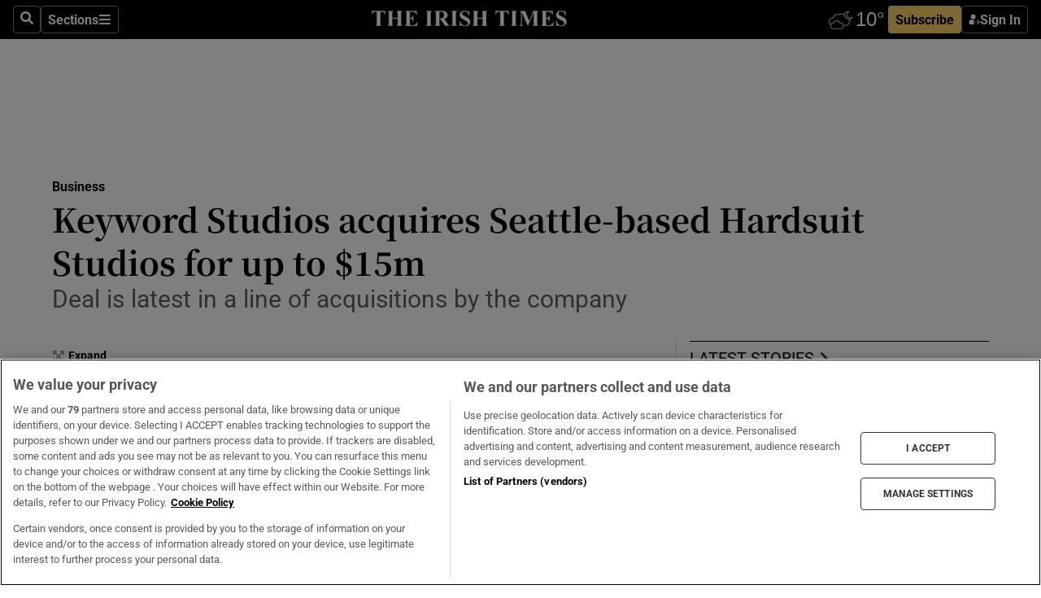

--- FILE ---
content_type: text/html; charset=utf-8
request_url: https://www.irishtimes.com/business/2023/05/11/keyword-studios-acquires-seattle-based-hardsuit-studios-for-up-to-15m/
body_size: 70030
content:
<!DOCTYPE html><html lang="en"><head><script data-integration="inlineScripts">
    (function() {
      var _sf_async_config = window._sf_async_config = (window._sf_async_config || {});
      _sf_async_config.uid = 31036;
      _sf_async_config.domain = "irishtimes.com";
      _sf_async_config.useCanonical = true;
      _sf_async_config.useCanonicalDomain = true;
      _sf_async_config.sections = "business";
      _sf_async_config.authors = "Ciara O'Brien";
      _sf_async_config.flickerControl = false;
      var _cbq = window._cbq = (window._cbq || []);
      const OT = document.cookie.split('; ').find(row => row.startsWith('blaize_jwt'));
      if (OT)
      {
        _cbq.push(['_acct', 'paid']);
      } else {
        _cbq.push(['_acct', 'anon']);
      }
    })();
  ;
    var _comscore = _comscore || []; _comscore.push({ c1: "2", c2: "8946263" });
  ;gtmParamsString='';if(new RegExp("^https://irishtimes.arcpublishing.com", "i").test(window.location)){gtmParamsString='&gtm_auth=om4Ly4wwqa_7E-fLbBv46g&gtm_preview=env-6&gtm_cookies_win=x'};(function(w,d,s,l,i){w[l]=w[l]||[];w[l].push({'gtm.start':new Date().getTime(),event:'gtm.js'});var f=d.getElementsByTagName(s)[0],j=d.createElement(s),dl=l!='dataLayer'?'&l='+l:'';j.async=true;j.src='https://www.googletagmanager.com/gtm.js?id='+i+dl+gtmParamsString;f.parentNode.insertBefore(j,f);})(window,document,'script','dataLayer','GTM-NRHQKJ4');;window.isIE = !!window.MSInputMethodContext && !!document.documentMode;</script><script type="text/plain" class="optanon-category-C0002" async="" data-integration="chartbeat" src="https://static.chartbeat.com/js/chartbeat.js"></script><script>!function(n,e,i){if(!n){n=n||{},window.permutive=n,n.q=[],n.config=i||{},n.config.apiKey=e,n.config.environment=n.config.environment||"production";for(var o=["addon","identify","track","trigger","query","segment","segments","ready","on","once","user","consent"],r=0;r<o.length;r++){var t=o[r];n[t]=function(e){return function(){var i=Array.prototype.slice.call(arguments,0);n.q.push({functionName:e,arguments:i})}}(t)}}}(window.permutive, "4888a725-f640-4782-bd70-a3dd37877c2f", { "consentRequired": true });
    window.googletag=window.googletag||{},window.googletag.cmd=window.googletag.cmd||[],window.googletag.cmd.push(function(){if(0===window.googletag.pubads().getTargeting("permutive").length){var g=window.localStorage.getItem("_pdfps");window.googletag.pubads().setTargeting("permutive",g?JSON.parse(g):[])}});</script><script async="" src="https://fce2b75e-f11a-48ad-a60f-7e004eb1d340.edge.permutive.app/fce2b75e-f11a-48ad-a60f-7e004eb1d340-web.js"></script><script type="text/plain" class="optanon-category-C0002-C0004">window.addEventListener('OneTrustGroupsUpdated', function() {
    if (document.cookie.indexOf("OptanonAlertBoxClosed=") >=0 && OptanonActiveGroups.match(/(?=.*,C0002,)(?=.*,C0004,).*/)) {
      const OTConsentToken = document.cookie
        .split('; ')
        .find(row => row.startsWith('OptanonConsent='))
        .split('&')
        .find(row => row.startsWith('consentId'))
        .split('=')[1];
      permutive.consent({ "opt_in": true, "token": OTConsentToken });
    } else{
      permutive.consent({ "opt_in": false });
    }
  });</script><meta name="viewport" content="width=device-width, initial-scale=1"/><link rel="icon" type="image/x-icon" href="/pf/resources/favicon.ico?d=201&amp;mxId=00000000"/><title>Keyword Studios acquires Seattle-based Hardsuit Studios for up to $15m – The Irish Times</title><meta name="description" content="Deal is latest in a line of acquisitions by the company"/><meta name="twitter:description" content="Deal is latest in a line of acquisitions by the company"/><meta property="og:description" content="Deal is latest in a line of acquisitions by the company"/><meta name="keywords" content="keywords-studios"/><meta property="og:title" content="Keyword Studios acquires Seattle-based Hardsuit Studios for up to $15m"/><meta name="twitter:title" content="Keyword Studios acquires Seattle-based Hardsuit Studios for up to $15m"/><meta property="og:image" content="https://www.irishtimes.com/resizer/v2/3NLC2G7JSVAULOEO37ICLVFBBQ.jpeg?smart=true&amp;auth=d072a45460c00db8d006e9e1eafb151471687ad2f224350b72b38e69d40e6983&amp;width=1200&amp;height=630"/><meta property="og:image:alt" content="Hardsuit has worked on a number of AAA titles, including Gears of War."/><meta name="twitter:image" content="https://www.irishtimes.com/resizer/v2/3NLC2G7JSVAULOEO37ICLVFBBQ.jpeg?smart=true&amp;auth=d072a45460c00db8d006e9e1eafb151471687ad2f224350b72b38e69d40e6983&amp;width=1200&amp;height=630"/><meta name="twitter:image:alt" content="Hardsuit has worked on a number of AAA titles, including Gears of War."/><meta property="og:type" content="article"/><meta name="robots" content="noarchive"/><meta property="og:site_name" content="The Irish Times"/><meta property="og:url" content="https://www.irishtimes.com/business/2023/05/11/keyword-studios-acquires-seattle-based-hardsuit-studios-for-up-to-15m/"/><meta name="twitter:site" content="@IrishTimes"/><meta name="twitter:card" content="summary_large_image"/><link rel="canonical" href="https://www.irishtimes.com/business/2023/05/11/keyword-studios-acquires-seattle-based-hardsuit-studios-for-up-to-15m/"/><link rel="alternate" hrefLang="en-IE" href="https://www.irishtimes.com/business/2023/05/11/keyword-studios-acquires-seattle-based-hardsuit-studios-for-up-to-15m/"/><link id="fusion-template-styles" rel="stylesheet" type="text/css" href="/pf/dist/components/combinations/default.css?d=201&amp;mxId=00000000"/><link id="fusion-siteStyles-styles" rel="stylesheet" type="text/css" href="/pf/dist/css/irishtimes.css?d=201&amp;mxId=00000000"/><style data-styled="" data-styled-version="5.3.11">.dNRVvG{c-expanded-menu;visibility:hidden;position:absolute;left:0px;top:0;}/*!sc*/
data-styled.g2[id="styled__StyledExpandedMenu-sc-1amt4zz-1"]{content:"dNRVvG,"}/*!sc*/
.hTjUEA .arcad > [id^='google_ads_iframe']:not(:empty){max-width:100%;}/*!sc*/
.hTjUEA .arcad > [id^='google_ads_iframe']:not(:empty)::before{content:'ADVERTISEMENT';display:-webkit-box;display:-webkit-flex;display:-ms-flexbox;display:flex;font-family:star-font,'Roboto',sans-serif;}/*!sc*/
.hTjUEA .arcad > [id^='google_ads_iframe']:empty[style]{width:0 !important;height:0 !important;}/*!sc*/
.bSFpgq .arcad > [id^='google_ads_iframe']:not(:empty){max-width:100%;}/*!sc*/
.bSFpgq .arcad > [id^='google_ads_iframe']:not(:empty)::before{content:'ADVERTISEMENT';display:-webkit-box;display:-webkit-flex;display:-ms-flexbox;display:flex;font-family:star-font,'Roboto',sans-serif;display:none;}/*!sc*/
.bSFpgq .arcad > [id^='google_ads_iframe']:empty[style]{width:0 !important;height:0 !important;}/*!sc*/
data-styled.g5[id="default__StyledAdUnit-sc-1moicrg-0"]{content:"hTjUEA,bSFpgq,"}/*!sc*/
</style><script type="application/javascript" id="polyfill-script">if(!Array.prototype.includes||!(window.Object && window.Object.assign)||!window.Promise||!window.Symbol||!window.fetch){document.write('<script type="application/javascript" src="/pf/dist/engine/polyfill.js?d=201&mxId=00000000" defer=""><\/script>')}</script><script id="fusion-engine-react-script" type="application/javascript" src="/pf/dist/engine/react.js?d=201&amp;mxId=00000000" defer=""></script><script id="fusion-engine-combinations-script" type="application/javascript" src="/pf/dist/components/combinations/default.js?d=201&amp;mxId=00000000" defer=""></script><script type="text/plain" class="optanon-category-C0004" async="" data-integration="nativo-ad" src="https://s.ntv.io/serve/load.js"></script><script type="text/plain" class="optanon-category-C0002" async="" data-integration="comscore" src="https://sb.scorecardresearch.com/beacon.js"></script><script id="xtreme-push" type="text/javascript">
      (function(p,u,s,h,e,r,l,i,b) {p['XtremePushObject']=s;p[s]=function(){
        (p[s].q=p[s].q||[]).push(arguments)};i=u.createElement('script');i.async=1;
        i.src=h;b=u.getElementsByTagName('script')[0];b.parentNode.insertBefore(i,b);
      })(window,document,'xtremepush','https://prod.webpu.sh/tEEXuB8vRMsRMzIydjRZIQjnQzT-EXwR/sdk.js');
      xtremepush('ready', function () {
        if (window.safari !== undefined) {
          const permission = xtremepush('push', 'permission');
          const views = JSON.parse(localStorage.getItem('xtremepush.data'))?.page_views;
          const sendPush = views % 55 === 0 || views === 1;
          if ((permission === 'default' || !permission) && (permission !== 'unavailable' && permission !== 'denied' ) && sendPush) {
            xtremepush('event', 'User Gesture');
          }
        } else {
          xtremepush('push', 'auto_prompt', true);
        }
      });
      </script><script type="application/ld+json">{
  "@context": "http://schema.org/",
  "@graph": [
    {
      "@id": "https://www.irishtimes.com/#website",
      "@type": "WebSite",
      "description": "Trusted journalism since 1859",
      "inLanguage": "en-IE",
      "name": "The Irish Times",
      "potentialAction": [
        {
          "@type": "SearchAction",
          "target": {
            "@type": "EntryPoint",
            "urlTemplate": "https://www.irishtimes.com/search/?query={search_term_string}"
          },
          "query-input": "required name=search_term_string"
        }
      ],
      "publisher": {
        "@id": "https://www.irishtimes.com/#organization"
      },
      "url": "https://www.irishtimes.com/"
    },
    {
      "@id": "https://www.irishtimes.com/#organization",
      "@type": "Organization",
      "address": {
        "@type": "PostalAddress",
        "postOfficeBoxNumber": "PO Box 74",
        "streetAddress": "24-28 Tara Street",
        "addressLocality": "Dublin 2",
        "addressRegion": "County Dublin",
        "addressCountry": "IE",
        "postalCode": "D02 CX89"
      },
      "contactPoint": [
        {
          "@type": "ContactPoint",
          "contactType": "Customer Support",
          "email": "services@irishtimes.com",
          "telephone": "+353 1 9203901"
        },
        {
          "@type": "ContactPoint",
          "contactType": "Sales",
          "email": "mediasolutions@irishtimes.com",
          "telephone": "+353 1 5320978"
        },
        {
          "@type": "ContactPoint",
          "contactType": "News Desk",
          "email": "newsdesk@irishtimes.com",
          "telephone": ""
        }
      ],
      "image": {
        "@id": "https://www.irishtimes.com/#/schema/logo/image/"
      },
      "logo": {
        "@type": "ImageObject",
        "@id": "https://www.irishtimes.com/#/schema/logo/image/",
        "url": "https://www.irishtimes.com/resizer/v2/U2PAOOOEIVHTJEP6IX3N5QHLYM.png?smart=true&auth=8ed926a16ed518a8a7d3811053a580479dcf90f84d2adaaa3a5ebeb4bb68695f&width=1024",
        "width": 1024,
        "height": 547,
        "caption": "The Irish Times"
      },
      "name": "The Irish Times",
      "sameAs": [
        "https://www.facebook.com/irishtimes/",
        "http://www.linkedin.com/company/the-irish-times",
        "https://www.youtube.com/user/IrishTimes",
        "https://x.com/IrishTimes"
      ],
      "url": "https://www.irishtimes.com"
    }
  ]
}</script><script type="application/ld+json">{
  "@context": "https://schema.org",
  "@type": "NewsArticle",
  "url": "https://www.irishtimes.com/business/2023/05/11/keyword-studios-acquires-seattle-based-hardsuit-studios-for-up-to-15m/",
  "publisher": {
    "@type": "Organization",
    "name": "The Irish Times",
    "url": "https://www.irishtimes.com",
    "logo": {
      "@type": "ImageObject",
      "url": "",
      "width": 600,
      "height": 60
    }
  },
  "author": [
    {
      "@type": "Person",
      "name": "Ciara O'Brien",
      "url": "https://www.irishtimes.com/author/ciara-obrien",
      "sameAs": "https://www.irishtimes.com/author/ciara-obrien"
    }
  ],
  "mainEntityOfPage": {
    "@type": "WebPage",
    "@id": "https://schema.org/WebPage",
    "url": "https://www.irishtimes.com/business/2023/05/11/keyword-studios-acquires-seattle-based-hardsuit-studios-for-up-to-15m/"
  },
  "dateModified": "2023-05-11T06:43:02.274Z",
  "datePublished": "2023-05-11T06:43:02.274Z",
  "headline": "Keyword Studios acquires Seattle-based Hardsuit Studios for up to $15m",
  "description": "Deal is latest in a line of acquisitions by the company",
  "articleSection": "Business",
  "image": [
    "https://www.irishtimes.com/resizer/v2/3NLC2G7JSVAULOEO37ICLVFBBQ.jpeg?auth=d072a45460c00db8d006e9e1eafb151471687ad2f224350b72b38e69d40e6983&smart=true&width=1600&height=900",
    "https://www.irishtimes.com/resizer/v2/3NLC2G7JSVAULOEO37ICLVFBBQ.jpeg?auth=d072a45460c00db8d006e9e1eafb151471687ad2f224350b72b38e69d40e6983&smart=true&width=1600&height=1200",
    "https://www.irishtimes.com/resizer/v2/3NLC2G7JSVAULOEO37ICLVFBBQ.jpeg?auth=d072a45460c00db8d006e9e1eafb151471687ad2f224350b72b38e69d40e6983&smart=true&width=1600&height=1600"
  ],
  "inLanguage": "",
  "isAccessibleForFree": "False",
  "hasPart": {
    "@type": "WebPageElement",
    "isAccessibleForFree": "False",
    "cssSelector": ".paywall"
  }
}</script><link rel="preload" href="/pf/resources/fonts/noto-serif-jp/noto-serif-jp-regular.woff2?d=201&amp;mxId=00000000" as="font" type="font/woff2" crossorigin="anonymous"/><link rel="preload" href="/pf/resources/fonts/noto-serif-jp/noto-serif-jp-700.woff2?d=201&amp;mxId=00000000" as="font" type="font/woff2" crossorigin="anonymous"/><link rel="preload" href="/pf/resources/fonts/roboto/roboto-regular.woff2?d=201&amp;mxId=00000000" as="font" type="font/woff2" crossorigin="anonymous"/><link rel="preload" href="/pf/resources/fonts/roboto/roboto-700.woff2?d=201&amp;mxId=00000000" as="font" type="font/woff2" crossorigin="anonymous"/><script data-integration="inlineScripts">
    function PoWaReady() {
      // 0. DEFAULTS
      window.PoWaSettings = window.PoWaSettings || [];
      window.PoWaSettings.advertising = window.PoWaSettings.advertising || [];
      // 1. CookieBanner ONLOAD
      window.addEventListener("powaRender", function() {
        window.PoWaSettings.advertising.adBar = {skipOffset: 6};
        if (typeof OptanonActiveGroups==="string" && OptanonActiveGroups.match(/(?=.*,C0002,).*/)) {
            // 2. Cookies Granted
            window.PoWaSettings.advertising.gdprConsentGranted = true;
        } else {
            // 3. Set Default value
            window.PoWaSettings.advertising.gdprConsentGranted = window.PoWaSettings.advertising.gdprConsentGranted || false;
        }
      });
      // 4. CookieBanner ONCLICK
      window.addEventListener("OneTrustGroupsUpdated", function() {
          // 1. Set Default value
          window.PoWaSettings.advertising.gdprConsentGranted = !!OptanonActiveGroups.match(/(?=.,C0002,)./);
      });
      // 5. DataLayer event
      window.dataLayer = window.dataLayer || [];
      dataLayer.push({
        "has_PoWaSettings_load": true,
        "event": "donewith_PoWaSettings"
      });
    }

    var i = 0;
    function checkIsPoWaReady() {
      i = i + 1;
      if (typeof window.PoWaSettings==="object" && typeof OptanonActiveGroups==="string") {
          //stop the polling
          PoWaReady();
          clearInterval(pollforPoWaReady);
      } else if (i > 500) {
          //give up after 5 sec
          clearInterval(pollforPoWaReady);
      }
    }
    // Start polling
    var pollforPoWaReady = setInterval(checkIsPoWaReady, 10);
  ;
    const playFullScreen = (e) => {
      if (!!e.element.dataset.mobilefullscreen) {
        const windowWidth = document.querySelector('#fusion-app').offsetWidth || window.innerWidth;
        const mobileWidth = 733;
        if (windowWidth < mobileWidth) {
          if (!e.powa.isFullscreen()) {
            if (document.fullscreenEnabled) {
              // Set the PoWa element itself to fullscreen not the player, this overcomes an
              // issue with Android and fullscreen video rotation closing the video when the
              // device is rotated and the video is in fullscreen mode
              e.element.requestFullscreen();
              return;
            }

            e.powa.fullscreen();
          }
        }
      }
    }

    const mobilePoWaFullscreen = (event) => {
      const player = event.detail.powa;

      player.on('firstFrame', (e) => {
        playFullScreen(e);
      });

      player.on('play', (e) => {
        // Delay calling our function 100ms to not have a race condition with the
        // firstFrame event
        setTimeout(() => {
          playFullScreen(e);
        }, 100);
      });
    };

    window.addEventListener('powaReady', mobilePoWaFullscreen);
  ;
  window.addEventListener('DOMContentLoaded', (event) => {
    queryly.init("954cd8bb239245f9", document.querySelectorAll("#fusion-app"));
  });
</script><script defer="" data-integration="queryly" src="https://www.queryly.com/js/queryly.v4.min.js"></script><script src="https://cdn.cookielaw.org/consent/tcf.stub.js" type="text/javascript"></script><script src="https://static.illuma-tech.com/js/async_gam_ipt.js" async=""></script></head><body class="custom-it"><noscript data-integration="comscore"><img alt="comscore" src="https://sb.scorecardresearch.com/p?c1=2&amp;c2=8946263&amp;cv=2.0&amp;cj=1"/></noscript><noscript><iframe src="https://www.googletagmanager.com/ns.html?id=GTM-NRHQKJ4" height="0" width="0" style="display:none;visibility:hidden"></iframe></noscript><div id="fusion-app"><div class="b-it-right-rail-advanced"><header class="c-stack b-it-right-rail-advanced__navigation page-header" data-style-direction="vertical" data-style-justification="start" data-style-alignment="unset" data-style-inline="false" data-style-wrap="nowrap"><nav id="main-nav" class="b-it-header-nav-chain " aria-label="Sections Menu" data-owner="it"><div class="b-it-header-nav-chain__top-layout"><div class="b-it-header-nav-chain__nav-left"><div class="nav-components--mobile" data-testid="nav-chain-nav-components-mobile-left"><button data-testid="nav-chain-nav-section-button" aria-label="Sections" class="c-button c-button--small c-button--secondary-reverse" type="button"><svg class="c-icon" width="48" height="48" xmlns="http://www.w3.org/2000/svg" viewBox="0 0 512 512" fill="currentColor" aria-hidden="true" focusable="false"><path d="M25 96C25 78.33 39.33 64 57 64H441C458.7 64 473 78.33 473 96C473 113.7 458.7 128 441 128H57C39.33 128 25 113.7 25 96ZM25 256C25 238.3 39.33 224 57 224H441C458.7 224 473 238.3 473 256C473 273.7 458.7 288 441 288H57C39.33 288 25 273.7 25 256ZM441 448H57C39.33 448 25 433.7 25 416C25 398.3 39.33 384 57 384H441C458.7 384 473 398.3 473 416C473 433.7 458.7 448 441 448Z"></path></svg></button></div><div class="nav-components--desktop" data-testid="nav-chain-nav-components-desktop-left"><button aria-label="Search" class="c-button c-button--small c-button--secondary-reverse" type="button"><span><svg class="c-icon" width="48" height="48" xmlns="http://www.w3.org/2000/svg" viewBox="0 0 512 512" fill="currentColor" aria-hidden="true" focusable="false"><path d="M505 442.7L405.3 343c-4.5-4.5-10.6-7-17-7H372c27.6-35.3 44-79.7 44-128C416 93.1 322.9 0 208 0S0 93.1 0 208s93.1 208 208 208c48.3 0 92.7-16.4 128-44v16.3c0 6.4 2.5 12.5 7 17l99.7 99.7c9.4 9.4 24.6 9.4 33.9 0l28.3-28.3c9.4-9.4 9.4-24.6.1-34zM208 336c-70.7 0-128-57.2-128-128 0-70.7 57.2-128 128-128 70.7 0 128 57.2 128 128 0 70.7-57.2 128-128 128z"></path></svg></span></button><button data-testid="nav-chain-nav-section-button" aria-label="Sections" class="c-button c-button--small c-button--secondary-reverse" type="button"><span>Sections</span><svg class="c-icon" width="48" height="48" xmlns="http://www.w3.org/2000/svg" viewBox="0 0 512 512" fill="currentColor" aria-hidden="true" focusable="false"><path d="M25 96C25 78.33 39.33 64 57 64H441C458.7 64 473 78.33 473 96C473 113.7 458.7 128 441 128H57C39.33 128 25 113.7 25 96ZM25 256C25 238.3 39.33 224 57 224H441C458.7 224 473 238.3 473 256C473 273.7 458.7 288 441 288H57C39.33 288 25 273.7 25 256ZM441 448H57C39.33 448 25 433.7 25 416C25 398.3 39.33 384 57 384H441C458.7 384 473 398.3 473 416C473 433.7 458.7 448 441 448Z"></path></svg></button></div></div><a title="The Irish Times" class="c-link b-it-header-nav-chain__logo b-it-header-nav-chain__logo--center nav-logo-hidden svg-logo" href="/" aria-hidden="true" tabindex="-1"><img src="https://static.themebuilder.aws.arc.pub/irishtimes/1647534191733.svg" alt="The Irish Times" data-chromatic="ignore"/></a><div class="b-it-header-nav-chain__nav-right"><div class="nav-components--mobile" data-testid="nav-chain-nav-components-mobile-right"><div class="c-stack b-signin-subscribe-block" data-style-direction="horizontal" data-style-justification="center" data-style-alignment="center" data-style-inline="false" data-style-wrap="nowrap" style="--c-stack-gap:1rem"><a target="_blank" style="display:none" rel="noreferrer" class="c-button c-button--link c-button--small c-button--primary b-signin-subscribe-block__subscribe" href="/subscribe"><span><span style="display:none">Subscribe</span></span></a><button class="c-button c-button--small c-button--secondary-reverse b-signin-subscribe-block__btn--signin" type="button"><span><div class="c-stack" data-style-direction="horizontal" data-style-justification="start" data-style-alignment="center" data-style-inline="false" data-style-wrap="nowrap" style="--c-stack-gap:0.5rem"><svg width="14" height="16" viewBox="0 0 24 24" fill="none" xmlns="http://www.w3.org/2000/svg"><mask id="mask0_757:236487" style="mask-type:alpha" maskUnits="userSpaceOnUse" x="0" y="0" width="24" height="24"><rect width="24" height="24" fill="#C4C4C4"></rect></mask><g mask="url(#mask0_757:236487)"><ellipse cx="9.79117" cy="6.02353" rx="5.02353" ry="5.02353" fill="white"></ellipse><path d="M11.0471 22.35V12.3029H5C2.79086 12.3029 1 14.0938 1 16.3029V20.35C1 21.4546 1.89543 22.35 3 22.35H11.0471Z" fill="white"></path><path fill-rule="evenodd" clip-rule="evenodd" d="M19.3391 22.1044C19.2762 22.1862 19.1937 22.2477 19.0916 22.2886C18.9894 22.3295 18.8833 22.35 18.7733 22.35C18.5533 22.35 18.3647 22.2681 18.2075 22.1044C18.0504 21.9406 17.9718 21.7441 17.9718 21.5148C17.9718 21.4002 17.9954 21.2896 18.0425 21.1832C18.0897 21.0767 18.1447 20.9907 18.2075 20.9252L20.8478 18.174H14.3839C14.1482 18.174 13.9517 18.0921 13.7946 17.9283C13.6374 17.7646 13.5588 17.568 13.5588 17.3388C13.5588 17.1095 13.6374 16.913 13.7946 16.7492C13.9517 16.5854 14.1482 16.5036 14.3839 16.5036H20.8478L18.2075 13.7277C18.1447 13.6622 18.0897 13.5762 18.0425 13.4698C17.9954 13.3633 17.9718 13.2528 17.9718 13.1382C17.9718 12.9089 18.0504 12.7124 18.2075 12.5486C18.3647 12.3848 18.5533 12.3029 18.7733 12.3029C18.8833 12.3029 18.9894 12.3275 19.0916 12.3766C19.1937 12.4258 19.2762 12.4831 19.3391 12.5486L23.3702 16.7492C23.433 16.8147 23.488 16.9007 23.5352 17.0071C23.5823 17.1136 23.6059 17.2241 23.6059 17.3388C23.6059 17.4534 23.5823 17.5598 23.5352 17.6581C23.488 17.7564 23.433 17.8464 23.3702 17.9283L19.3391 22.1044Z" fill="white"></path></g></svg></div></span></button></div></div><div class="nav-components--desktop" data-testid="nav-chain-nav-components-desktop-right"><div id="fusion-static-enter:html-block-f0f1j0n1myTR7B9-0-0-0" style="display:none" data-fusion-component="html-block-f0f1j0n1myTR7B9-0-0-0"></div><div><iframe scrolling="no" id="fw-desktop" data-src="https://lw.foreca.net/v4/en/site/irishtimes/widget/?name=Dublin&id=102964574" style="width: 85px; height: 40px; border:0; margin: 0; display: flex; align-items: center;"></iframe></div><div id="fusion-static-exit:html-block-f0f1j0n1myTR7B9-0-0-0" style="display:none" data-fusion-component="html-block-f0f1j0n1myTR7B9-0-0-0"></div><div class="c-stack b-signin-subscribe-block" data-style-direction="horizontal" data-style-justification="center" data-style-alignment="center" data-style-inline="false" data-style-wrap="nowrap" style="--c-stack-gap:1rem"><a target="_blank" style="display:none" rel="noreferrer" class="c-button c-button--link c-button--small c-button--primary b-signin-subscribe-block__subscribe" href="/subscribe"><span><span style="display:none">Subscribe</span></span></a><button class="c-button c-button--small c-button--secondary-reverse b-signin-subscribe-block__btn--signin" type="button"><span><div class="c-stack" data-style-direction="horizontal" data-style-justification="start" data-style-alignment="center" data-style-inline="false" data-style-wrap="nowrap" style="--c-stack-gap:0.5rem"><svg width="14" height="16" viewBox="0 0 24 24" fill="none" xmlns="http://www.w3.org/2000/svg"><mask id="mask0_757:236487" style="mask-type:alpha" maskUnits="userSpaceOnUse" x="0" y="0" width="24" height="24"><rect width="24" height="24" fill="#C4C4C4"></rect></mask><g mask="url(#mask0_757:236487)"><ellipse cx="9.79117" cy="6.02353" rx="5.02353" ry="5.02353" fill="white"></ellipse><path d="M11.0471 22.35V12.3029H5C2.79086 12.3029 1 14.0938 1 16.3029V20.35C1 21.4546 1.89543 22.35 3 22.35H11.0471Z" fill="white"></path><path fill-rule="evenodd" clip-rule="evenodd" d="M19.3391 22.1044C19.2762 22.1862 19.1937 22.2477 19.0916 22.2886C18.9894 22.3295 18.8833 22.35 18.7733 22.35C18.5533 22.35 18.3647 22.2681 18.2075 22.1044C18.0504 21.9406 17.9718 21.7441 17.9718 21.5148C17.9718 21.4002 17.9954 21.2896 18.0425 21.1832C18.0897 21.0767 18.1447 20.9907 18.2075 20.9252L20.8478 18.174H14.3839C14.1482 18.174 13.9517 18.0921 13.7946 17.9283C13.6374 17.7646 13.5588 17.568 13.5588 17.3388C13.5588 17.1095 13.6374 16.913 13.7946 16.7492C13.9517 16.5854 14.1482 16.5036 14.3839 16.5036H20.8478L18.2075 13.7277C18.1447 13.6622 18.0897 13.5762 18.0425 13.4698C17.9954 13.3633 17.9718 13.2528 17.9718 13.1382C17.9718 12.9089 18.0504 12.7124 18.2075 12.5486C18.3647 12.3848 18.5533 12.3029 18.7733 12.3029C18.8833 12.3029 18.9894 12.3275 19.0916 12.3766C19.1937 12.4258 19.2762 12.4831 19.3391 12.5486L23.3702 16.7492C23.433 16.8147 23.488 16.9007 23.5352 17.0071C23.5823 17.1136 23.6059 17.2241 23.6059 17.3388C23.6059 17.4534 23.5823 17.5598 23.5352 17.6581C23.488 17.7564 23.433 17.8464 23.3702 17.9283L19.3391 22.1044Z" fill="white"></path></g></svg></div></span></button></div></div></div></div><div id="flyout-overlay" data-testid="nav-chain-flyout-overlay" class="c-stack b-it-header-nav-chain__flyout-overlay closed" data-style-direction="vertical" data-style-justification="start" data-style-alignment="unset" data-style-inline="false" data-style-wrap="nowrap"><div><div class="c-stack b-it-header-nav-chain__flyout-nav-wrapper closed" data-style-direction="vertical" data-style-justification="start" data-style-alignment="unset" data-style-inline="false" data-style-wrap="nowrap"><div class="b-it-header-nav-chain__flyout-close-button"><button aria-label="Close" class="c-button c-button--small c-button--secondary-reverse" type="button"><svg class="c-icon" width="24" height="24" xmlns="http://www.w3.org/2000/svg" viewBox="0 0 512 512" fill="currentColor" aria-hidden="true" focusable="false"><path d="M406.6 361.4C419.1 373.9 419.1 394.15 406.6 406.65C400.4 412.9 392.2 416 384 416C375.8 416 367.62 412.875 361.38 406.625L256 301.3L150.63 406.6C144.38 412.9 136.19 416 128 416C119.81 416 111.63 412.9 105.375 406.6C92.875 394.1 92.875 373.85 105.375 361.35L210.775 255.95L105.375 150.6C92.875 138.1 92.875 117.85 105.375 105.35C117.875 92.85 138.125 92.85 150.625 105.35L256 210.8L361.4 105.4C373.9 92.9 394.15 92.9 406.65 105.4C419.15 117.9 419.15 138.15 406.65 150.65L301.25 256.05L406.6 361.4Z"></path></svg></button></div><div class="nav-menu"><div data-testid="nav-chain-nav-components-mobile" class="c-stack nav-components--mobile" data-style-direction="vertical" data-style-justification="start" data-style-alignment="unset" data-style-inline="false" data-style-wrap="nowrap"><div class="b-subscribe-button-block"><div><iframe scrolling="no" id="fw-mobile" data-src="https://lw.foreca.net/v4/en/site/irishtimes/widget/?name=Dublin&id=102964574" style="width: 85px; height: 40px; border:0; margin: 0;"></iframe></div><a target="_blank" class="c-button c-button--link c-button--full-width c-button--medium c-button--primary" href="/subscribe"><span>Subscribe</span></a></div><button aria-label="Search" class="c-button c-button--small c-button--secondary-reverse" type="button"><span><svg class="c-icon" width="48" height="48" xmlns="http://www.w3.org/2000/svg" viewBox="0 0 512 512" fill="currentColor" aria-hidden="true" focusable="false"><path d="M505 442.7L405.3 343c-4.5-4.5-10.6-7-17-7H372c27.6-35.3 44-79.7 44-128C416 93.1 322.9 0 208 0S0 93.1 0 208s93.1 208 208 208c48.3 0 92.7-16.4 128-44v16.3c0 6.4 2.5 12.5 7 17l99.7 99.7c9.4 9.4 24.6 9.4 33.9 0l28.3-28.3c9.4-9.4 9.4-24.6.1-34zM208 336c-70.7 0-128-57.2-128-128 0-70.7 57.2-128 128-128 70.7 0 128 57.2 128 128 0 70.7-57.2 128-128 128z"></path></svg></span></button></div><div data-testid="nav-chain-nav-components-desktop" class="c-stack nav-components--desktop" data-style-direction="vertical" data-style-justification="start" data-style-alignment="unset" data-style-inline="false" data-style-wrap="nowrap"></div></div><ul class="c-stack b-it-header-nav-chain__flyout-nav" data-style-direction="vertical" data-style-justification="start" data-style-alignment="unset" data-style-inline="false" data-style-wrap="nowrap"><li class="section-item" data-testid="nav-chain-section-item"><a class="c-link" href="/" aria-hidden="true" tabindex="-1">Home</a></li><li class="section-item" data-testid="nav-chain-section-item"><a class="c-link" href="/latest/" aria-hidden="true" tabindex="-1">Latest</a></li><li class="section-item" data-testid="nav-chain-section-item"><a class="c-link" href="/subscriber-only/" aria-hidden="true" tabindex="-1">Subscriber Only</a></li><li class="section-item" data-testid="nav-chain-section-item"><div data-testid="nav-chain-section-item-subsection" class="c-stack b-it-header-nav-chain__subsection-anchor subsection-anchor " data-style-direction="horizontal" data-style-justification="start" data-style-alignment="center" data-style-inline="false" data-style-wrap="nowrap"><a class="c-link" href="/crosswords-puzzles/" aria-hidden="true" tabindex="-1">Crosswords &amp; Puzzles</a><button aria-expanded="false" aria-controls="header_sub_section_crosswords-puzzles" aria-label="Show Crosswords &amp; Puzzles sub sections" class="c-button c-button--medium c-button--default submenu-caret" type="button"><span><svg class="c-icon" width="20" height="20" xmlns="http://www.w3.org/2000/svg" viewBox="0 0 512 512" fill="currentColor" aria-hidden="true" focusable="false"><path d="M256 416C247.812 416 239.62 412.875 233.38 406.625L41.38 214.625C28.88 202.125 28.88 181.875 41.38 169.375C53.88 156.875 74.13 156.875 86.63 169.375L256 338.8L425.4 169.4C437.9 156.9 458.15 156.9 470.65 169.4C483.15 181.9 483.15 202.15 470.65 214.65L278.65 406.65C272.4 412.9 264.2 416 256 416Z"></path></svg></span></button></div><div class="b-it-header-nav-chain__subsection-container "><ul class="b-it-header-nav-chain__subsection-menu" id="header_sub_section_crosswords-puzzles"><li class="subsection-item" data-testid="nav-chain-subsection-item"><a class="c-link" href="/crosswords-puzzles/crosaire/" aria-hidden="true" tabindex="-1">Crosaire</a></li><li class="subsection-item" data-testid="nav-chain-subsection-item"><a class="c-link" href="/crosswords-puzzles/simplex/" aria-hidden="true" tabindex="-1">Simplex</a></li><li class="subsection-item" data-testid="nav-chain-subsection-item"><a class="c-link" href="/crosswords-puzzles/sudoku/" aria-hidden="true" tabindex="-1">Sudoku</a></li><li class="subsection-item" data-testid="nav-chain-subsection-item"><a class="c-link" href="/crosswords-puzzles/news-quiz/" aria-hidden="true" tabindex="-1">News Quiz</a></li></ul></div></li><li class="section-item" data-testid="nav-chain-section-item"><div data-testid="nav-chain-section-item-subsection" class="c-stack b-it-header-nav-chain__subsection-anchor subsection-anchor " data-style-direction="horizontal" data-style-justification="start" data-style-alignment="center" data-style-inline="false" data-style-wrap="nowrap"><a class="c-link" href="/ireland/" aria-hidden="true" tabindex="-1">Ireland</a><button aria-expanded="false" aria-controls="header_sub_section_ireland" aria-label="Show Ireland sub sections" class="c-button c-button--medium c-button--default submenu-caret" type="button"><span><svg class="c-icon" width="20" height="20" xmlns="http://www.w3.org/2000/svg" viewBox="0 0 512 512" fill="currentColor" aria-hidden="true" focusable="false"><path d="M256 416C247.812 416 239.62 412.875 233.38 406.625L41.38 214.625C28.88 202.125 28.88 181.875 41.38 169.375C53.88 156.875 74.13 156.875 86.63 169.375L256 338.8L425.4 169.4C437.9 156.9 458.15 156.9 470.65 169.4C483.15 181.9 483.15 202.15 470.65 214.65L278.65 406.65C272.4 412.9 264.2 416 256 416Z"></path></svg></span></button></div><div class="b-it-header-nav-chain__subsection-container "><ul class="b-it-header-nav-chain__subsection-menu" id="header_sub_section_ireland"><li class="subsection-item" data-testid="nav-chain-subsection-item"><a class="c-link" href="/ireland/dublin/" aria-hidden="true" tabindex="-1">Dublin</a></li><li class="subsection-item" data-testid="nav-chain-subsection-item"><a class="c-link" href="/ireland/education/" aria-hidden="true" tabindex="-1">Education</a></li><li class="subsection-item" data-testid="nav-chain-subsection-item"><a class="c-link" href="/ireland/housing-planning/" aria-hidden="true" tabindex="-1">Housing &amp; Planning</a></li><li class="subsection-item" data-testid="nav-chain-subsection-item"><a class="c-link" href="/ireland/social-affairs/" aria-hidden="true" tabindex="-1">Social Affairs</a></li><li class="subsection-item" data-testid="nav-chain-subsection-item"><a class="c-link" href="/ireland/stardust/" aria-hidden="true" tabindex="-1">Stardust</a></li></ul></div></li><li class="section-item" data-testid="nav-chain-section-item"><div data-testid="nav-chain-section-item-subsection" class="c-stack b-it-header-nav-chain__subsection-anchor subsection-anchor " data-style-direction="horizontal" data-style-justification="start" data-style-alignment="center" data-style-inline="false" data-style-wrap="nowrap"><a class="c-link" href="/politics/" aria-hidden="true" tabindex="-1">Politics</a><button aria-expanded="false" aria-controls="header_sub_section_politics" aria-label="Show Politics sub sections" class="c-button c-button--medium c-button--default submenu-caret" type="button"><span><svg class="c-icon" width="20" height="20" xmlns="http://www.w3.org/2000/svg" viewBox="0 0 512 512" fill="currentColor" aria-hidden="true" focusable="false"><path d="M256 416C247.812 416 239.62 412.875 233.38 406.625L41.38 214.625C28.88 202.125 28.88 181.875 41.38 169.375C53.88 156.875 74.13 156.875 86.63 169.375L256 338.8L425.4 169.4C437.9 156.9 458.15 156.9 470.65 169.4C483.15 181.9 483.15 202.15 470.65 214.65L278.65 406.65C272.4 412.9 264.2 416 256 416Z"></path></svg></span></button></div><div class="b-it-header-nav-chain__subsection-container "><ul class="b-it-header-nav-chain__subsection-menu" id="header_sub_section_politics"><li class="subsection-item" data-testid="nav-chain-subsection-item"><a class="c-link" href="/politics/poll/" aria-hidden="true" tabindex="-1">Poll</a></li><li class="subsection-item" data-testid="nav-chain-subsection-item"><a class="c-link" href="/politics/oireachtas/" aria-hidden="true" tabindex="-1">Oireachtas</a></li><li class="subsection-item" data-testid="nav-chain-subsection-item"><a class="c-link" href="/common-ground/" aria-hidden="true" tabindex="-1">Common Ground</a></li><li class="subsection-item" data-testid="nav-chain-subsection-item"><a class="c-link" href="/politics/elections-referendums/" aria-hidden="true" tabindex="-1">Elections &amp; Referendums</a></li></ul></div></li><li class="section-item" data-testid="nav-chain-section-item"><div data-testid="nav-chain-section-item-subsection" class="c-stack b-it-header-nav-chain__subsection-anchor subsection-anchor " data-style-direction="horizontal" data-style-justification="start" data-style-alignment="center" data-style-inline="false" data-style-wrap="nowrap"><a class="c-link" href="/opinion/" aria-hidden="true" tabindex="-1">Opinion</a><button aria-expanded="false" aria-controls="header_sub_section_opinion" aria-label="Show Opinion sub sections" class="c-button c-button--medium c-button--default submenu-caret" type="button"><span><svg class="c-icon" width="20" height="20" xmlns="http://www.w3.org/2000/svg" viewBox="0 0 512 512" fill="currentColor" aria-hidden="true" focusable="false"><path d="M256 416C247.812 416 239.62 412.875 233.38 406.625L41.38 214.625C28.88 202.125 28.88 181.875 41.38 169.375C53.88 156.875 74.13 156.875 86.63 169.375L256 338.8L425.4 169.4C437.9 156.9 458.15 156.9 470.65 169.4C483.15 181.9 483.15 202.15 470.65 214.65L278.65 406.65C272.4 412.9 264.2 416 256 416Z"></path></svg></span></button></div><div class="b-it-header-nav-chain__subsection-container "><ul class="b-it-header-nav-chain__subsection-menu" id="header_sub_section_opinion"><li class="subsection-item" data-testid="nav-chain-subsection-item"><a class="c-link" href="/opinion/editorials/" aria-hidden="true" tabindex="-1">Editorials</a></li><li class="subsection-item" data-testid="nav-chain-subsection-item"><a class="c-link" href="/opinion/an-irish-diary/" aria-hidden="true" tabindex="-1">An Irish Diary</a></li><li class="subsection-item" data-testid="nav-chain-subsection-item"><a class="c-link" href="/opinion/letters/" aria-hidden="true" tabindex="-1">Letters</a></li><li class="subsection-item" data-testid="nav-chain-subsection-item"><a class="c-link" href="/opinion/cartoon/" aria-hidden="true" tabindex="-1">Cartoon</a></li></ul></div></li><li class="section-item" data-testid="nav-chain-section-item"><div data-testid="nav-chain-section-item-subsection" class="c-stack b-it-header-nav-chain__subsection-anchor subsection-anchor " data-style-direction="horizontal" data-style-justification="start" data-style-alignment="center" data-style-inline="false" data-style-wrap="nowrap"><a class="c-link" href="/business/" aria-hidden="true" tabindex="-1">Business</a><button aria-expanded="false" aria-controls="header_sub_section_business" aria-label="Show Business sub sections" class="c-button c-button--medium c-button--default submenu-caret" type="button"><span><svg class="c-icon" width="20" height="20" xmlns="http://www.w3.org/2000/svg" viewBox="0 0 512 512" fill="currentColor" aria-hidden="true" focusable="false"><path d="M256 416C247.812 416 239.62 412.875 233.38 406.625L41.38 214.625C28.88 202.125 28.88 181.875 41.38 169.375C53.88 156.875 74.13 156.875 86.63 169.375L256 338.8L425.4 169.4C437.9 156.9 458.15 156.9 470.65 169.4C483.15 181.9 483.15 202.15 470.65 214.65L278.65 406.65C272.4 412.9 264.2 416 256 416Z"></path></svg></span></button></div><div class="b-it-header-nav-chain__subsection-container "><ul class="b-it-header-nav-chain__subsection-menu" id="header_sub_section_business"><li class="subsection-item" data-testid="nav-chain-subsection-item"><a class="c-link" href="/budget/" aria-hidden="true" tabindex="-1">Budget 2026</a></li><li class="subsection-item" data-testid="nav-chain-subsection-item"><a class="c-link" href="/business/economy/" aria-hidden="true" tabindex="-1">Economy</a></li><li class="subsection-item" data-testid="nav-chain-subsection-item"><a class="c-link" href="/business/farming-food/" aria-hidden="true" tabindex="-1">Farming &amp; Food</a></li><li class="subsection-item" data-testid="nav-chain-subsection-item"><a class="c-link" href="/business/financial-services/" aria-hidden="true" tabindex="-1">Financial Services</a></li><li class="subsection-item" data-testid="nav-chain-subsection-item"><a class="c-link" href="/business/innovation/" aria-hidden="true" tabindex="-1">Innovation</a></li><li class="subsection-item" data-testid="nav-chain-subsection-item"><a class="c-link" href="/business/markets/" aria-hidden="true" tabindex="-1">Markets</a></li><li class="subsection-item" data-testid="nav-chain-subsection-item"><a class="c-link" href="/business/work/" aria-hidden="true" tabindex="-1">Work</a></li><li class="subsection-item" data-testid="nav-chain-subsection-item"><a class="c-link" href="/property/commercial-property/" aria-hidden="true" tabindex="-1">Commercial Property</a></li></ul></div></li><li class="section-item" data-testid="nav-chain-section-item"><div data-testid="nav-chain-section-item-subsection" class="c-stack b-it-header-nav-chain__subsection-anchor subsection-anchor " data-style-direction="horizontal" data-style-justification="start" data-style-alignment="center" data-style-inline="false" data-style-wrap="nowrap"><a class="c-link" href="/world/" aria-hidden="true" tabindex="-1">World</a><button aria-expanded="false" aria-controls="header_sub_section_world" aria-label="Show World sub sections" class="c-button c-button--medium c-button--default submenu-caret" type="button"><span><svg class="c-icon" width="20" height="20" xmlns="http://www.w3.org/2000/svg" viewBox="0 0 512 512" fill="currentColor" aria-hidden="true" focusable="false"><path d="M256 416C247.812 416 239.62 412.875 233.38 406.625L41.38 214.625C28.88 202.125 28.88 181.875 41.38 169.375C53.88 156.875 74.13 156.875 86.63 169.375L256 338.8L425.4 169.4C437.9 156.9 458.15 156.9 470.65 169.4C483.15 181.9 483.15 202.15 470.65 214.65L278.65 406.65C272.4 412.9 264.2 416 256 416Z"></path></svg></span></button></div><div class="b-it-header-nav-chain__subsection-container "><ul class="b-it-header-nav-chain__subsection-menu" id="header_sub_section_world"><li class="subsection-item" data-testid="nav-chain-subsection-item"><a class="c-link" href="/world/europe/" aria-hidden="true" tabindex="-1">Europe</a></li><li class="subsection-item" data-testid="nav-chain-subsection-item"><a class="c-link" href="/world/uk/" aria-hidden="true" tabindex="-1">UK</a></li><li class="subsection-item" data-testid="nav-chain-subsection-item"><a class="c-link" href="/world/us/" aria-hidden="true" tabindex="-1">US</a></li><li class="subsection-item" data-testid="nav-chain-subsection-item"><a class="c-link" href="/world/canada/" aria-hidden="true" tabindex="-1">Canada</a></li><li class="subsection-item" data-testid="nav-chain-subsection-item"><a class="c-link" href="/world/australia/" aria-hidden="true" tabindex="-1">Australia</a></li><li class="subsection-item" data-testid="nav-chain-subsection-item"><a class="c-link" href="/world/africa/" aria-hidden="true" tabindex="-1">Africa</a></li><li class="subsection-item" data-testid="nav-chain-subsection-item"><a class="c-link" href="/world/americas/" aria-hidden="true" tabindex="-1">Americas</a></li><li class="subsection-item" data-testid="nav-chain-subsection-item"><a class="c-link" href="/world/asia-pacific/" aria-hidden="true" tabindex="-1">Asia-Pacific</a></li><li class="subsection-item" data-testid="nav-chain-subsection-item"><a class="c-link" href="/world/middle-east/" aria-hidden="true" tabindex="-1">Middle East</a></li></ul></div></li><li class="section-item" data-testid="nav-chain-section-item"><div data-testid="nav-chain-section-item-subsection" class="c-stack b-it-header-nav-chain__subsection-anchor subsection-anchor " data-style-direction="horizontal" data-style-justification="start" data-style-alignment="center" data-style-inline="false" data-style-wrap="nowrap"><a class="c-link" href="/sport/" aria-hidden="true" tabindex="-1">Sport</a><button aria-expanded="false" aria-controls="header_sub_section_sport" aria-label="Show Sport sub sections" class="c-button c-button--medium c-button--default submenu-caret" type="button"><span><svg class="c-icon" width="20" height="20" xmlns="http://www.w3.org/2000/svg" viewBox="0 0 512 512" fill="currentColor" aria-hidden="true" focusable="false"><path d="M256 416C247.812 416 239.62 412.875 233.38 406.625L41.38 214.625C28.88 202.125 28.88 181.875 41.38 169.375C53.88 156.875 74.13 156.875 86.63 169.375L256 338.8L425.4 169.4C437.9 156.9 458.15 156.9 470.65 169.4C483.15 181.9 483.15 202.15 470.65 214.65L278.65 406.65C272.4 412.9 264.2 416 256 416Z"></path></svg></span></button></div><div class="b-it-header-nav-chain__subsection-container "><ul class="b-it-header-nav-chain__subsection-menu" id="header_sub_section_sport"><li class="subsection-item" data-testid="nav-chain-subsection-item"><a class="c-link" href="/sport/rugby/" aria-hidden="true" tabindex="-1">Rugby</a></li><li class="subsection-item" data-testid="nav-chain-subsection-item"><a class="c-link" href="/sport/gaelic-games/" aria-hidden="true" tabindex="-1">Gaelic Games</a></li><li class="subsection-item" data-testid="nav-chain-subsection-item"><a class="c-link" href="/sport/soccer/" aria-hidden="true" tabindex="-1">Soccer</a></li><li class="subsection-item" data-testid="nav-chain-subsection-item"><a class="c-link" href="/sport/golf/" aria-hidden="true" tabindex="-1">Golf</a></li><li class="subsection-item" data-testid="nav-chain-subsection-item"><a class="c-link" href="/sport/racing/" aria-hidden="true" tabindex="-1">Racing</a></li><li class="subsection-item" data-testid="nav-chain-subsection-item"><a class="c-link" href="/sport/athletics/" aria-hidden="true" tabindex="-1">Athletics</a></li><li class="subsection-item" data-testid="nav-chain-subsection-item"><a class="c-link" href="/sport/boxing/" aria-hidden="true" tabindex="-1">Boxing</a></li><li class="subsection-item" data-testid="nav-chain-subsection-item"><a class="c-link" href="/sport/cycling/" aria-hidden="true" tabindex="-1">Cycling</a></li><li class="subsection-item" data-testid="nav-chain-subsection-item"><a class="c-link" href="/sport/hockey/" aria-hidden="true" tabindex="-1">Hockey</a></li><li class="subsection-item" data-testid="nav-chain-subsection-item"><a class="c-link" href="/sport/tennis/" aria-hidden="true" tabindex="-1">Tennis</a></li></ul></div></li><li class="section-item" data-testid="nav-chain-section-item"><div data-testid="nav-chain-section-item-subsection" class="c-stack b-it-header-nav-chain__subsection-anchor subsection-anchor " data-style-direction="horizontal" data-style-justification="start" data-style-alignment="center" data-style-inline="false" data-style-wrap="nowrap"><a class="c-link" href="/your-money/" aria-hidden="true" tabindex="-1">Your Money</a><button aria-expanded="false" aria-controls="header_sub_section_your-money" aria-label="Show Your Money sub sections" class="c-button c-button--medium c-button--default submenu-caret" type="button"><span><svg class="c-icon" width="20" height="20" xmlns="http://www.w3.org/2000/svg" viewBox="0 0 512 512" fill="currentColor" aria-hidden="true" focusable="false"><path d="M256 416C247.812 416 239.62 412.875 233.38 406.625L41.38 214.625C28.88 202.125 28.88 181.875 41.38 169.375C53.88 156.875 74.13 156.875 86.63 169.375L256 338.8L425.4 169.4C437.9 156.9 458.15 156.9 470.65 169.4C483.15 181.9 483.15 202.15 470.65 214.65L278.65 406.65C272.4 412.9 264.2 416 256 416Z"></path></svg></span></button></div><div class="b-it-header-nav-chain__subsection-container "><ul class="b-it-header-nav-chain__subsection-menu" id="header_sub_section_your-money"><li class="subsection-item" data-testid="nav-chain-subsection-item"><a class="c-link" href="/tags/pricewatch/" aria-hidden="true" tabindex="-1">Pricewatch</a></li></ul></div></li><li class="section-item" data-testid="nav-chain-section-item"><div data-testid="nav-chain-section-item-subsection" class="c-stack b-it-header-nav-chain__subsection-anchor subsection-anchor " data-style-direction="horizontal" data-style-justification="start" data-style-alignment="center" data-style-inline="false" data-style-wrap="nowrap"><a class="c-link" href="/crime-law/" aria-hidden="true" tabindex="-1">Crime &amp; Law</a><button aria-expanded="false" aria-controls="header_sub_section_crime-law" aria-label="Show Crime &amp; Law sub sections" class="c-button c-button--medium c-button--default submenu-caret" type="button"><span><svg class="c-icon" width="20" height="20" xmlns="http://www.w3.org/2000/svg" viewBox="0 0 512 512" fill="currentColor" aria-hidden="true" focusable="false"><path d="M256 416C247.812 416 239.62 412.875 233.38 406.625L41.38 214.625C28.88 202.125 28.88 181.875 41.38 169.375C53.88 156.875 74.13 156.875 86.63 169.375L256 338.8L425.4 169.4C437.9 156.9 458.15 156.9 470.65 169.4C483.15 181.9 483.15 202.15 470.65 214.65L278.65 406.65C272.4 412.9 264.2 416 256 416Z"></path></svg></span></button></div><div class="b-it-header-nav-chain__subsection-container "><ul class="b-it-header-nav-chain__subsection-menu" id="header_sub_section_crime-law"><li class="subsection-item" data-testid="nav-chain-subsection-item"><a class="c-link" href="/crime-law/courts/" aria-hidden="true" tabindex="-1">Courts</a></li></ul></div></li><li class="section-item" data-testid="nav-chain-section-item"><div data-testid="nav-chain-section-item-subsection" class="c-stack b-it-header-nav-chain__subsection-anchor subsection-anchor " data-style-direction="horizontal" data-style-justification="start" data-style-alignment="center" data-style-inline="false" data-style-wrap="nowrap"><a class="c-link" href="/property/" aria-hidden="true" tabindex="-1">Property</a><button aria-expanded="false" aria-controls="header_sub_section_property" aria-label="Show Property sub sections" class="c-button c-button--medium c-button--default submenu-caret" type="button"><span><svg class="c-icon" width="20" height="20" xmlns="http://www.w3.org/2000/svg" viewBox="0 0 512 512" fill="currentColor" aria-hidden="true" focusable="false"><path d="M256 416C247.812 416 239.62 412.875 233.38 406.625L41.38 214.625C28.88 202.125 28.88 181.875 41.38 169.375C53.88 156.875 74.13 156.875 86.63 169.375L256 338.8L425.4 169.4C437.9 156.9 458.15 156.9 470.65 169.4C483.15 181.9 483.15 202.15 470.65 214.65L278.65 406.65C272.4 412.9 264.2 416 256 416Z"></path></svg></span></button></div><div class="b-it-header-nav-chain__subsection-container "><ul class="b-it-header-nav-chain__subsection-menu" id="header_sub_section_property"><li class="subsection-item" data-testid="nav-chain-subsection-item"><a class="c-link" href="/property/residential/" aria-hidden="true" tabindex="-1">Residential</a></li><li class="subsection-item" data-testid="nav-chain-subsection-item"><a class="c-link" href="/property/commercial-property/" aria-hidden="true" tabindex="-1">Commercial Property</a></li><li class="subsection-item" data-testid="nav-chain-subsection-item"><a class="c-link" href="/property/interiors/" aria-hidden="true" tabindex="-1">Interiors</a></li></ul></div></li><li class="section-item" data-testid="nav-chain-section-item"><div data-testid="nav-chain-section-item-subsection" class="c-stack b-it-header-nav-chain__subsection-anchor subsection-anchor " data-style-direction="horizontal" data-style-justification="start" data-style-alignment="center" data-style-inline="false" data-style-wrap="nowrap"><a class="c-link" href="/food/" aria-hidden="true" tabindex="-1">Food</a><button aria-expanded="false" aria-controls="header_sub_section_food" aria-label="Show Food sub sections" class="c-button c-button--medium c-button--default submenu-caret" type="button"><span><svg class="c-icon" width="20" height="20" xmlns="http://www.w3.org/2000/svg" viewBox="0 0 512 512" fill="currentColor" aria-hidden="true" focusable="false"><path d="M256 416C247.812 416 239.62 412.875 233.38 406.625L41.38 214.625C28.88 202.125 28.88 181.875 41.38 169.375C53.88 156.875 74.13 156.875 86.63 169.375L256 338.8L425.4 169.4C437.9 156.9 458.15 156.9 470.65 169.4C483.15 181.9 483.15 202.15 470.65 214.65L278.65 406.65C272.4 412.9 264.2 416 256 416Z"></path></svg></span></button></div><div class="b-it-header-nav-chain__subsection-container "><ul class="b-it-header-nav-chain__subsection-menu" id="header_sub_section_food"><li class="subsection-item" data-testid="nav-chain-subsection-item"><a class="c-link" href="/food/drink/" aria-hidden="true" tabindex="-1">Drink</a></li><li class="subsection-item" data-testid="nav-chain-subsection-item"><a class="c-link" href="/food/recipes/" aria-hidden="true" tabindex="-1">Recipes</a></li><li class="subsection-item" data-testid="nav-chain-subsection-item"><a class="c-link" href="/food/restaurants/" aria-hidden="true" tabindex="-1">Restaurants</a></li></ul></div></li><li class="section-item" data-testid="nav-chain-section-item"><div data-testid="nav-chain-section-item-subsection" class="c-stack b-it-header-nav-chain__subsection-anchor subsection-anchor " data-style-direction="horizontal" data-style-justification="start" data-style-alignment="center" data-style-inline="false" data-style-wrap="nowrap"><a class="c-link" href="/health/" aria-hidden="true" tabindex="-1">Health</a><button aria-expanded="false" aria-controls="header_sub_section_health" aria-label="Show Health sub sections" class="c-button c-button--medium c-button--default submenu-caret" type="button"><span><svg class="c-icon" width="20" height="20" xmlns="http://www.w3.org/2000/svg" viewBox="0 0 512 512" fill="currentColor" aria-hidden="true" focusable="false"><path d="M256 416C247.812 416 239.62 412.875 233.38 406.625L41.38 214.625C28.88 202.125 28.88 181.875 41.38 169.375C53.88 156.875 74.13 156.875 86.63 169.375L256 338.8L425.4 169.4C437.9 156.9 458.15 156.9 470.65 169.4C483.15 181.9 483.15 202.15 470.65 214.65L278.65 406.65C272.4 412.9 264.2 416 256 416Z"></path></svg></span></button></div><div class="b-it-header-nav-chain__subsection-container "><ul class="b-it-header-nav-chain__subsection-menu" id="header_sub_section_health"><li class="subsection-item" data-testid="nav-chain-subsection-item"><a class="c-link" href="/health/your-family/" aria-hidden="true" tabindex="-1">Your Family</a></li><li class="subsection-item" data-testid="nav-chain-subsection-item"><a class="c-link" href="/health/your-fitness/" aria-hidden="true" tabindex="-1">Your Fitness</a></li><li class="subsection-item" data-testid="nav-chain-subsection-item"><a class="c-link" href="/health/your-wellness/" aria-hidden="true" tabindex="-1">Your Wellness</a></li><li class="subsection-item" data-testid="nav-chain-subsection-item"><a class="c-link" href="/health/your-fitness/get-running/" aria-hidden="true" tabindex="-1">Get Running</a></li></ul></div></li><li class="section-item" data-testid="nav-chain-section-item"><div data-testid="nav-chain-section-item-subsection" class="c-stack b-it-header-nav-chain__subsection-anchor subsection-anchor " data-style-direction="horizontal" data-style-justification="start" data-style-alignment="center" data-style-inline="false" data-style-wrap="nowrap"><a class="c-link" href="/life-style/" aria-hidden="true" tabindex="-1">Life &amp; Style</a><button aria-expanded="false" aria-controls="header_sub_section_life-style" aria-label="Show Life &amp; Style sub sections" class="c-button c-button--medium c-button--default submenu-caret" type="button"><span><svg class="c-icon" width="20" height="20" xmlns="http://www.w3.org/2000/svg" viewBox="0 0 512 512" fill="currentColor" aria-hidden="true" focusable="false"><path d="M256 416C247.812 416 239.62 412.875 233.38 406.625L41.38 214.625C28.88 202.125 28.88 181.875 41.38 169.375C53.88 156.875 74.13 156.875 86.63 169.375L256 338.8L425.4 169.4C437.9 156.9 458.15 156.9 470.65 169.4C483.15 181.9 483.15 202.15 470.65 214.65L278.65 406.65C272.4 412.9 264.2 416 256 416Z"></path></svg></span></button></div><div class="b-it-header-nav-chain__subsection-container "><ul class="b-it-header-nav-chain__subsection-menu" id="header_sub_section_life-style"><li class="subsection-item" data-testid="nav-chain-subsection-item"><a class="c-link" href="/life-style/fashion/" aria-hidden="true" tabindex="-1">Fashion</a></li><li class="subsection-item" data-testid="nav-chain-subsection-item"><a class="c-link" href="/tags/beauty/" aria-hidden="true" tabindex="-1">Beauty</a></li><li class="subsection-item" data-testid="nav-chain-subsection-item"><a class="c-link" href="/life-style/fine-art-antiques/" aria-hidden="true" tabindex="-1">Fine Art &amp; Antiques</a></li><li class="subsection-item" data-testid="nav-chain-subsection-item"><a class="c-link" href="/life-style/gardening/" aria-hidden="true" tabindex="-1">Gardening</a></li><li class="subsection-item" data-testid="nav-chain-subsection-item"><a class="c-link" href="/life-style/people/" aria-hidden="true" tabindex="-1">People</a></li><li class="subsection-item" data-testid="nav-chain-subsection-item"><a class="c-link" href="/life-style/travel/" aria-hidden="true" tabindex="-1">Travel</a></li></ul></div></li><li class="section-item" data-testid="nav-chain-section-item"><div data-testid="nav-chain-section-item-subsection" class="c-stack b-it-header-nav-chain__subsection-anchor subsection-anchor " data-style-direction="horizontal" data-style-justification="start" data-style-alignment="center" data-style-inline="false" data-style-wrap="nowrap"><a class="c-link" href="/culture/" aria-hidden="true" tabindex="-1">Culture</a><button aria-expanded="false" aria-controls="header_sub_section_culture" aria-label="Show Culture sub sections" class="c-button c-button--medium c-button--default submenu-caret" type="button"><span><svg class="c-icon" width="20" height="20" xmlns="http://www.w3.org/2000/svg" viewBox="0 0 512 512" fill="currentColor" aria-hidden="true" focusable="false"><path d="M256 416C247.812 416 239.62 412.875 233.38 406.625L41.38 214.625C28.88 202.125 28.88 181.875 41.38 169.375C53.88 156.875 74.13 156.875 86.63 169.375L256 338.8L425.4 169.4C437.9 156.9 458.15 156.9 470.65 169.4C483.15 181.9 483.15 202.15 470.65 214.65L278.65 406.65C272.4 412.9 264.2 416 256 416Z"></path></svg></span></button></div><div class="b-it-header-nav-chain__subsection-container "><ul class="b-it-header-nav-chain__subsection-menu" id="header_sub_section_culture"><li class="subsection-item" data-testid="nav-chain-subsection-item"><a class="c-link" href="/culture/art/" aria-hidden="true" tabindex="-1">Art</a></li><li class="subsection-item" data-testid="nav-chain-subsection-item"><a class="c-link" href="/culture/books/" aria-hidden="true" tabindex="-1">Books</a></li><li class="subsection-item" data-testid="nav-chain-subsection-item"><a class="c-link" href="/culture/film/" aria-hidden="true" tabindex="-1">Film</a></li><li class="subsection-item" data-testid="nav-chain-subsection-item"><a class="c-link" href="/culture/music/" aria-hidden="true" tabindex="-1">Music</a></li><li class="subsection-item" data-testid="nav-chain-subsection-item"><a class="c-link" href="/culture/stage/" aria-hidden="true" tabindex="-1">Stage</a></li><li class="subsection-item" data-testid="nav-chain-subsection-item"><a class="c-link" href="/culture/tv-radio/" aria-hidden="true" tabindex="-1">TV &amp; Radio</a></li></ul></div></li><li class="section-item" data-testid="nav-chain-section-item"><div data-testid="nav-chain-section-item-subsection" class="c-stack b-it-header-nav-chain__subsection-anchor subsection-anchor " data-style-direction="horizontal" data-style-justification="start" data-style-alignment="center" data-style-inline="false" data-style-wrap="nowrap"><a class="c-link" href="/environment/" aria-hidden="true" tabindex="-1">Environment</a><button aria-expanded="false" aria-controls="header_sub_section_environment" aria-label="Show Environment sub sections" class="c-button c-button--medium c-button--default submenu-caret" type="button"><span><svg class="c-icon" width="20" height="20" xmlns="http://www.w3.org/2000/svg" viewBox="0 0 512 512" fill="currentColor" aria-hidden="true" focusable="false"><path d="M256 416C247.812 416 239.62 412.875 233.38 406.625L41.38 214.625C28.88 202.125 28.88 181.875 41.38 169.375C53.88 156.875 74.13 156.875 86.63 169.375L256 338.8L425.4 169.4C437.9 156.9 458.15 156.9 470.65 169.4C483.15 181.9 483.15 202.15 470.65 214.65L278.65 406.65C272.4 412.9 264.2 416 256 416Z"></path></svg></span></button></div><div class="b-it-header-nav-chain__subsection-container "><ul class="b-it-header-nav-chain__subsection-menu" id="header_sub_section_environment"><li class="subsection-item" data-testid="nav-chain-subsection-item"><a class="c-link" href="/environment/climate-crisis/" aria-hidden="true" tabindex="-1">Climate Crisis</a></li></ul></div></li><li class="section-item" data-testid="nav-chain-section-item"><div data-testid="nav-chain-section-item-subsection" class="c-stack b-it-header-nav-chain__subsection-anchor subsection-anchor " data-style-direction="horizontal" data-style-justification="start" data-style-alignment="center" data-style-inline="false" data-style-wrap="nowrap"><a class="c-link" href="/technology/" aria-hidden="true" tabindex="-1">Technology</a><button aria-expanded="false" aria-controls="header_sub_section_technology" aria-label="Show Technology sub sections" class="c-button c-button--medium c-button--default submenu-caret" type="button"><span><svg class="c-icon" width="20" height="20" xmlns="http://www.w3.org/2000/svg" viewBox="0 0 512 512" fill="currentColor" aria-hidden="true" focusable="false"><path d="M256 416C247.812 416 239.62 412.875 233.38 406.625L41.38 214.625C28.88 202.125 28.88 181.875 41.38 169.375C53.88 156.875 74.13 156.875 86.63 169.375L256 338.8L425.4 169.4C437.9 156.9 458.15 156.9 470.65 169.4C483.15 181.9 483.15 202.15 470.65 214.65L278.65 406.65C272.4 412.9 264.2 416 256 416Z"></path></svg></span></button></div><div class="b-it-header-nav-chain__subsection-container "><ul class="b-it-header-nav-chain__subsection-menu" id="header_sub_section_technology"><li class="subsection-item" data-testid="nav-chain-subsection-item"><a class="c-link" href="/technology/big-tech/" aria-hidden="true" tabindex="-1">Big Tech</a></li><li class="subsection-item" data-testid="nav-chain-subsection-item"><a class="c-link" href="/technology/consumer-tech/" aria-hidden="true" tabindex="-1">Consumer Tech</a></li><li class="subsection-item" data-testid="nav-chain-subsection-item"><a class="c-link" href="/technology/data-security/" aria-hidden="true" tabindex="-1">Data &amp; Security</a></li><li class="subsection-item" data-testid="nav-chain-subsection-item"><a class="c-link" href="/technology/gaming/" aria-hidden="true" tabindex="-1">Gaming</a></li></ul></div></li><li class="section-item" data-testid="nav-chain-section-item"><div data-testid="nav-chain-section-item-subsection" class="c-stack b-it-header-nav-chain__subsection-anchor subsection-anchor " data-style-direction="horizontal" data-style-justification="start" data-style-alignment="center" data-style-inline="false" data-style-wrap="nowrap"><a class="c-link" href="/science/" aria-hidden="true" tabindex="-1">Science</a><button aria-expanded="false" aria-controls="header_sub_section_science" aria-label="Show Science sub sections" class="c-button c-button--medium c-button--default submenu-caret" type="button"><span><svg class="c-icon" width="20" height="20" xmlns="http://www.w3.org/2000/svg" viewBox="0 0 512 512" fill="currentColor" aria-hidden="true" focusable="false"><path d="M256 416C247.812 416 239.62 412.875 233.38 406.625L41.38 214.625C28.88 202.125 28.88 181.875 41.38 169.375C53.88 156.875 74.13 156.875 86.63 169.375L256 338.8L425.4 169.4C437.9 156.9 458.15 156.9 470.65 169.4C483.15 181.9 483.15 202.15 470.65 214.65L278.65 406.65C272.4 412.9 264.2 416 256 416Z"></path></svg></span></button></div><div class="b-it-header-nav-chain__subsection-container "><ul class="b-it-header-nav-chain__subsection-menu" id="header_sub_section_science"><li class="subsection-item" data-testid="nav-chain-subsection-item"><a class="c-link" href="/science/space/" aria-hidden="true" tabindex="-1">Space</a></li></ul></div></li><li class="section-item" data-testid="nav-chain-section-item"><a class="c-link" href="/media/" aria-hidden="true" tabindex="-1">Media</a></li><li class="section-item" data-testid="nav-chain-section-item"><a class="c-link" href="/abroad/" aria-hidden="true" tabindex="-1">Abroad</a></li><li class="section-item" data-testid="nav-chain-section-item"><a class="c-link" href="/obituaries/" aria-hidden="true" tabindex="-1">Obituaries</a></li><li class="section-item" data-testid="nav-chain-section-item"><a class="c-link" href="/transport/" aria-hidden="true" tabindex="-1">Transport</a></li><li class="section-item" data-testid="nav-chain-section-item"><div data-testid="nav-chain-section-item-subsection" class="c-stack b-it-header-nav-chain__subsection-anchor subsection-anchor " data-style-direction="horizontal" data-style-justification="start" data-style-alignment="center" data-style-inline="false" data-style-wrap="nowrap"><a class="c-link" href="/motors/" aria-hidden="true" tabindex="-1">Motors</a><button aria-expanded="false" aria-controls="header_sub_section_motors" aria-label="Show Motors sub sections" class="c-button c-button--medium c-button--default submenu-caret" type="button"><span><svg class="c-icon" width="20" height="20" xmlns="http://www.w3.org/2000/svg" viewBox="0 0 512 512" fill="currentColor" aria-hidden="true" focusable="false"><path d="M256 416C247.812 416 239.62 412.875 233.38 406.625L41.38 214.625C28.88 202.125 28.88 181.875 41.38 169.375C53.88 156.875 74.13 156.875 86.63 169.375L256 338.8L425.4 169.4C437.9 156.9 458.15 156.9 470.65 169.4C483.15 181.9 483.15 202.15 470.65 214.65L278.65 406.65C272.4 412.9 264.2 416 256 416Z"></path></svg></span></button></div><div class="b-it-header-nav-chain__subsection-container "><ul class="b-it-header-nav-chain__subsection-menu" id="header_sub_section_motors"><li class="subsection-item" data-testid="nav-chain-subsection-item"><a class="c-link" href="/motors/car-reviews/" aria-hidden="true" tabindex="-1">Car Reviews</a></li></ul></div></li><li class="section-item" data-testid="nav-chain-section-item"><a class="c-link" href="/listen/" aria-hidden="true" tabindex="-1">Listen</a></li><li class="section-item" data-testid="nav-chain-section-item"><div data-testid="nav-chain-section-item-subsection" class="c-stack b-it-header-nav-chain__subsection-anchor subsection-anchor " data-style-direction="horizontal" data-style-justification="start" data-style-alignment="center" data-style-inline="false" data-style-wrap="nowrap"><a class="c-link" href="/podcasts/" aria-hidden="true" tabindex="-1">Podcasts</a><button aria-expanded="false" aria-controls="header_sub_section_podcasts" aria-label="Show Podcasts sub sections" class="c-button c-button--medium c-button--default submenu-caret" type="button"><span><svg class="c-icon" width="20" height="20" xmlns="http://www.w3.org/2000/svg" viewBox="0 0 512 512" fill="currentColor" aria-hidden="true" focusable="false"><path d="M256 416C247.812 416 239.62 412.875 233.38 406.625L41.38 214.625C28.88 202.125 28.88 181.875 41.38 169.375C53.88 156.875 74.13 156.875 86.63 169.375L256 338.8L425.4 169.4C437.9 156.9 458.15 156.9 470.65 169.4C483.15 181.9 483.15 202.15 470.65 214.65L278.65 406.65C272.4 412.9 264.2 416 256 416Z"></path></svg></span></button></div><div class="b-it-header-nav-chain__subsection-container "><ul class="b-it-header-nav-chain__subsection-menu" id="header_sub_section_podcasts"><li class="subsection-item" data-testid="nav-chain-subsection-item"><a class="c-link" href="/podcasts/in-the-news/" aria-hidden="true" tabindex="-1">In the News Podcast</a></li><li class="subsection-item" data-testid="nav-chain-subsection-item"><a class="c-link" href="/podcasts/the-womens-podcast/" aria-hidden="true" tabindex="-1">The Women&#x27;s Podcast</a></li><li class="subsection-item" data-testid="nav-chain-subsection-item"><a class="c-link" href="/podcasts/inside-politics/" aria-hidden="true" tabindex="-1">Inside Politics Podcast</a></li><li class="subsection-item" data-testid="nav-chain-subsection-item"><a class="c-link" href="/podcasts/inside-business/" aria-hidden="true" tabindex="-1">Inside Business Podcast</a></li><li class="subsection-item" data-testid="nav-chain-subsection-item"><a class="c-link" href="/podcasts/the-counter-ruck/" aria-hidden="true" tabindex="-1">The Counter Ruck Podcast</a></li><li class="subsection-item" data-testid="nav-chain-subsection-item"><a class="c-link" href="/podcasts/ross-ocarroll-kelly/" aria-hidden="true" tabindex="-1">Ross O&#x27;Carroll-Kelly</a></li><li class="subsection-item" data-testid="nav-chain-subsection-item"><a class="c-link" href="/podcasts/better-with-money/" aria-hidden="true" tabindex="-1">Better with Money Podcast</a></li><li class="subsection-item" data-testid="nav-chain-subsection-item"><a class="c-link" href="/podcasts/conversations-with-parents/" aria-hidden="true" tabindex="-1">Conversations with Parents Podcast</a></li><li class="subsection-item" data-testid="nav-chain-subsection-item"><a class="c-link" href="/podcasts/early-edition/" aria-hidden="true" tabindex="-1">Early Edition Podcast</a></li></ul></div></li><li class="section-item" data-testid="nav-chain-section-item"><a class="c-link" href="/video/" aria-hidden="true" tabindex="-1">Video</a></li><li class="section-item" data-testid="nav-chain-section-item"><a class="c-link" href="/photography/" aria-hidden="true" tabindex="-1">Photography</a></li><li class="section-item" data-testid="nav-chain-section-item"><div data-testid="nav-chain-section-item-subsection" class="c-stack b-it-header-nav-chain__subsection-anchor subsection-anchor " data-style-direction="horizontal" data-style-justification="start" data-style-alignment="center" data-style-inline="false" data-style-wrap="nowrap"><a class="c-link" href="/gaeilge/" aria-hidden="true" tabindex="-1">Gaeilge</a><button aria-expanded="false" aria-controls="header_sub_section_gaeilge" aria-label="Show Gaeilge sub sections" class="c-button c-button--medium c-button--default submenu-caret" type="button"><span><svg class="c-icon" width="20" height="20" xmlns="http://www.w3.org/2000/svg" viewBox="0 0 512 512" fill="currentColor" aria-hidden="true" focusable="false"><path d="M256 416C247.812 416 239.62 412.875 233.38 406.625L41.38 214.625C28.88 202.125 28.88 181.875 41.38 169.375C53.88 156.875 74.13 156.875 86.63 169.375L256 338.8L425.4 169.4C437.9 156.9 458.15 156.9 470.65 169.4C483.15 181.9 483.15 202.15 470.65 214.65L278.65 406.65C272.4 412.9 264.2 416 256 416Z"></path></svg></span></button></div><div class="b-it-header-nav-chain__subsection-container "><ul class="b-it-header-nav-chain__subsection-menu" id="header_sub_section_gaeilge"><li class="subsection-item" data-testid="nav-chain-subsection-item"><a class="c-link" href="/gaeilge/sceal/" aria-hidden="true" tabindex="-1">Scéal</a></li><li class="subsection-item" data-testid="nav-chain-subsection-item"><a class="c-link" href="/gaeilge/tuarascail/" aria-hidden="true" tabindex="-1">Tuarascáil</a></li></ul></div></li><li class="section-item" data-testid="nav-chain-section-item"><div data-testid="nav-chain-section-item-subsection" class="c-stack b-it-header-nav-chain__subsection-anchor subsection-anchor " data-style-direction="horizontal" data-style-justification="start" data-style-alignment="center" data-style-inline="false" data-style-wrap="nowrap"><a class="c-link" href="/history/" aria-hidden="true" tabindex="-1">History</a><button aria-expanded="false" aria-controls="header_sub_section_history" aria-label="Show History sub sections" class="c-button c-button--medium c-button--default submenu-caret" type="button"><span><svg class="c-icon" width="20" height="20" xmlns="http://www.w3.org/2000/svg" viewBox="0 0 512 512" fill="currentColor" aria-hidden="true" focusable="false"><path d="M256 416C247.812 416 239.62 412.875 233.38 406.625L41.38 214.625C28.88 202.125 28.88 181.875 41.38 169.375C53.88 156.875 74.13 156.875 86.63 169.375L256 338.8L425.4 169.4C437.9 156.9 458.15 156.9 470.65 169.4C483.15 181.9 483.15 202.15 470.65 214.65L278.65 406.65C272.4 412.9 264.2 416 256 416Z"></path></svg></span></button></div><div class="b-it-header-nav-chain__subsection-container "><ul class="b-it-header-nav-chain__subsection-menu" id="header_sub_section_history"><li class="subsection-item" data-testid="nav-chain-subsection-item"><a class="c-link" href="/history/century/" aria-hidden="true" tabindex="-1">Century</a></li></ul></div></li><li class="section-item" data-testid="nav-chain-section-item"><a class="c-link" href="/student-hub/" aria-hidden="true" tabindex="-1">Student Hub</a></li><li class="section-item" data-testid="nav-chain-section-item"><a class="c-link" href="/offbeat/" aria-hidden="true" tabindex="-1">Offbeat</a></li><li class="section-item" data-testid="nav-chain-section-item"><a class="c-link" href="https://notices.irishtimes.com/" aria-hidden="true" tabindex="-1" rel="noreferrer" target="_blank">Family Notices<span class="visually-hidden">Opens in new window</span></a></li><li class="section-item" data-testid="nav-chain-section-item"><div data-testid="nav-chain-section-item-subsection" class="c-stack b-it-header-nav-chain__subsection-anchor subsection-anchor " data-style-direction="horizontal" data-style-justification="start" data-style-alignment="center" data-style-inline="false" data-style-wrap="nowrap"><a class="c-link" href="/sponsored/" aria-hidden="true" tabindex="-1">Sponsored</a><button aria-expanded="false" aria-controls="header_sub_section_sponsored" aria-label="Show Sponsored sub sections" class="c-button c-button--medium c-button--default submenu-caret" type="button"><span><svg class="c-icon" width="20" height="20" xmlns="http://www.w3.org/2000/svg" viewBox="0 0 512 512" fill="currentColor" aria-hidden="true" focusable="false"><path d="M256 416C247.812 416 239.62 412.875 233.38 406.625L41.38 214.625C28.88 202.125 28.88 181.875 41.38 169.375C53.88 156.875 74.13 156.875 86.63 169.375L256 338.8L425.4 169.4C437.9 156.9 458.15 156.9 470.65 169.4C483.15 181.9 483.15 202.15 470.65 214.65L278.65 406.65C272.4 412.9 264.2 416 256 416Z"></path></svg></span></button></div><div class="b-it-header-nav-chain__subsection-container "><ul class="b-it-header-nav-chain__subsection-menu" id="header_sub_section_sponsored"><li class="subsection-item" data-testid="nav-chain-subsection-item"><a class="c-link" href="/advertising-feature/" aria-hidden="true" tabindex="-1">Advertising Feature</a></li><li class="subsection-item" data-testid="nav-chain-subsection-item"><a class="c-link" href="/special-reports/" aria-hidden="true" tabindex="-1">Special Reports</a></li></ul></div></li><li class="section-item" data-testid="nav-chain-section-item"><a class="c-link" href="/subscriber-rewards/" aria-hidden="true" tabindex="-1">Subscriber Rewards</a></li><li class="section-item" data-testid="nav-chain-section-item"><a class="c-link" href="/competitions/" aria-hidden="true" tabindex="-1">Competitions</a></li><li class="section-item" data-testid="nav-chain-section-item"><a class="c-link" href="/newsletters/" aria-hidden="true" tabindex="-1">Newsletters</a></li><li class="section-item" data-testid="nav-chain-section-item"><a class="c-link" href="/weather/" aria-hidden="true" tabindex="-1">Weather Forecast</a></li><li class="section-menu--bottom-placeholder"></li></ul></div></div></div></nav><div class="toast-message"></div><div class="b-it-reading-progress"><div class="b-it-reading-progress__bar"></div></div></header><div id="pw-zpr-modal"></div><section role="main" class="b-it-right-rail-advanced__main" id="main"><div class="c-stack b-it-right-rail-advanced__full-width-1" data-style-direction="vertical" data-style-justification="start" data-style-alignment="unset" data-style-inline="false" data-style-wrap="nowrap"><div id="arcad-feature-f0fcvNGrcvki2qN-c00efdef89755" class="default__StyledAdUnit-sc-1moicrg-0 hTjUEA arcad-feature" style="min-height:107px;--mobile-display:none;--tablet-display:block;--desktop-display:block"><div class="arcad-container width_100" style="max-width:970px"><div id="arcad_f0fcvNGrcvki2qN-c00efdef89755" class="arcad ad-970x90"></div></div></div><div id="lazy_69011" class="lazy_container"><div class="b-flex-chain"><div class="b-flex-chain__grid-container b-flex-chain__grid-container__12 gap" style="--c-stack-gap:var(--global-spacing-0)"><div class="c-stack grid-item " data-style-direction="vertical" data-style-justification="start" data-style-alignment="unset" data-style-inline="false" data-style-wrap="nowrap"><div class="c-grid b-it-overline-block"><div class="c-stack wrap" data-style-direction="horizontal" data-style-justification="start" data-style-alignment="start" data-style-inline="false" data-style-wrap="nowrap" style="--c-stack-gap:0"><span class="c-stack b-it-overline-block__text" data-style-direction="horizontal" data-style-justification="center" data-style-alignment="center" data-style-inline="false" data-style-wrap="wrap"><a class="c-link false" href="/business/">Business</a></span></div></div><h1 class="b-it-headline">Keyword Studios acquires Seattle-based Hardsuit Studios for up to $15m</h1></div></div></div></div><h2 class="b-it-subheadline ">Deal is latest in a line of acquisitions by the company </h2></div><div class="c-grid b-it-right-rail-advanced__rail-container"><div class="c-stack b-it-right-rail-advanced__main-interior-item " data-style-direction="vertical" data-style-justification="start" data-style-alignment="unset" data-style-inline="false" data-style-wrap="nowrap"><div class="c-stack b-it-right-rail-advanced__main-interior-item-1" data-style-direction="vertical" data-style-justification="start" data-style-alignment="unset" data-style-inline="false" data-style-wrap="nowrap"><div class="c-grid b-it-lead-art__wrapper"><figure class="c-media-item b-it-lead-art"><div class="b-it-lead-art__image-wrapper" style="aspect-ratio:1024 / 575"><img data-chromatic="ignore" alt="Hardsuit has worked on a number of AAA titles, including Gears of War." class="c-image b-it-lead-art__btn-full-screen-open" loading="eager" src="https://www.irishtimes.com/resizer/v2/3NLC2G7JSVAULOEO37ICLVFBBQ.jpeg?auth=d072a45460c00db8d006e9e1eafb151471687ad2f224350b72b38e69d40e6983&amp;smart=true&amp;width=1024&amp;height=575" srcSet="https://www.irishtimes.com/resizer/v2/3NLC2G7JSVAULOEO37ICLVFBBQ.jpeg?auth=d072a45460c00db8d006e9e1eafb151471687ad2f224350b72b38e69d40e6983&amp;smart=true&amp;width=800&amp;height=449 800w, https://www.irishtimes.com/resizer/v2/3NLC2G7JSVAULOEO37ICLVFBBQ.jpeg?auth=d072a45460c00db8d006e9e1eafb151471687ad2f224350b72b38e69d40e6983&amp;smart=true&amp;width=1200&amp;height=673 1200w, https://www.irishtimes.com/resizer/v2/3NLC2G7JSVAULOEO37ICLVFBBQ.jpeg?auth=d072a45460c00db8d006e9e1eafb151471687ad2f224350b72b38e69d40e6983&amp;smart=true&amp;width=1600&amp;height=898 1600w" sizes="100vw" width="1024" height="575"/></div><figcaption class="c-media-item__fig-caption"><span class="c-media-item__caption">Hardsuit has worked on a number of AAA titles, including Gears of War. </span></figcaption></figure></div><div class="c-stack b-it-byline-block" data-style-direction="horizontal" data-style-justification="start" data-style-alignment="center" data-style-inline="false" data-style-wrap="nowrap"><div class="c-stack b-it-byline-block__text" data-style-direction="vertical" data-style-justification="start" data-style-alignment="start" data-style-inline="false" data-style-wrap="nowrap"><div class="author"><span class="author-name"><a class="c-link" href="/author/ciara-obrien/">Ciara O&#x27;Brien</a></span></div><div class="b-it-byline-block__date-readtime"><span class="b-it-byline-block__date">Thu May 11 2023 - 07:43</span><span class="b-it-byline-block__separator"> • </span><span class="b-it-byline-block__readtime">2 MIN READ</span></div></div></div><div class="c-grid b-it-social-share-block b-it-social-share-block__space-above"><div class="c-stack b-it-social-share-block__container" data-style-direction="horizontal" data-style-justification="start" data-style-alignment="start" data-style-inline="false" data-style-wrap="nowrap"><ul class="c-stack b-it-social-share-block__main-section main_section" data-style-direction="horizontal" data-style-justification="start" data-style-alignment="center" data-style-inline="false" data-style-wrap="nowrap" style="--c-stack-gap:0"><li><a href="https://www.facebook.com/share.php?u=https://www.irishtimes.com/business/2023/05/11/keyword-studios-acquires-seattle-based-hardsuit-studios-for-up-to-15m/" title="Facebook" class="b-it-social-share-block__link 
        social_share_btn_facebook 
         
        " rel="nofollow"><svg class="c-icon" width="48" height="48" xmlns="http://www.w3.org/2000/svg" viewBox="0 0 512 512" fill="currentColor" aria-hidden="true" focusable="false"><path d="M504 256C504 119 393 8 256 8S8 119 8 256c0 123.78 90.69 226.38 209.25 245V327.69h-63V256h63v-54.64c0-62.15 37-96.48 93.67-96.48 27.14 0 55.52 4.84 55.52 4.84v61h-31.28c-30.8 0-40.41 19.12-40.41 38.73V256h68.78l-11 71.69h-57.78V501C413.31 482.38 504 379.78 504 256z"></path></svg></a></li><li><a href="https://twitter.com/intent/tweet?url=https://www.irishtimes.com/business/2023/05/11/keyword-studios-acquires-seattle-based-hardsuit-studios-for-up-to-15m/&amp;text=Keyword%20Studios%20acquires%20Seattle-based%20Hardsuit%20Studios%20for%20up%20to%20%2415m" title="X" class="b-it-social-share-block__link 
        social_share_btn_twitter 
         
        " rel="nofollow"><svg class="c-icon" width="48" height="48" xmlns="http://www.w3.org/2000/svg" viewBox="0 0 512 512" fill="currentColor" aria-hidden="true" focusable="false"><path d="M389.2 48h70.6L305.6 224.2 487 464H345L233.7 318.6 106.5 464H35.8L200.7 275.5 26.8 48H172.4L272.9 180.9 389.2 48zM364.4 421.8h39.1L151.1 88h-42L364.4 421.8z"></path></svg></a></li><li><a href="https://api.whatsapp.com/send?text=https://www.irishtimes.com/business/2023/05/11/keyword-studios-acquires-seattle-based-hardsuit-studios-for-up-to-15m/" title="WhatsApp" class="b-it-social-share-block__link 
        social_share_btn_whatsapp 
         
        " rel="nofollow" data-action="share/whatsapp/share"><svg class="c-icon" width="48" height="48" xmlns="http://www.w3.org/2000/svg" viewBox="0 0 512 512" fill="currentColor" aria-hidden="true" focusable="false"><path d="M380.9 97.1C339 55.1 283.2 32 223.9 32c-122.4 0-222 99.6-222 222 0 39.1 10.2 77.3 29.6 111L0 480l117.7-30.9c32.4 17.7 68.9 27 106.1 27h.1c122.3 0 224.1-99.6 224.1-222 0-59.3-25.2-115-67.1-157zm-157 341.6c-33.2 0-65.7-8.9-94-25.7l-6.7-4-69.8 18.3L72 359.2l-4.4-7c-18.5-29.4-28.2-63.3-28.2-98.2 0-101.7 82.8-184.5 184.6-184.5 49.3 0 95.6 19.2 130.4 54.1 34.8 34.9 56.2 81.2 56.1 130.5 0 101.8-84.9 184.6-186.6 184.6zm101.2-138.2c-5.5-2.8-32.8-16.2-37.9-18-5.1-1.9-8.8-2.8-12.5 2.8-3.7 5.6-14.3 18-17.6 21.8-3.2 3.7-6.5 4.2-12 1.4-32.6-16.3-54-29.1-75.5-66-5.7-9.8 5.7-9.1 16.3-30.3 1.8-3.7.9-6.9-.5-9.7-1.4-2.8-12.5-30.1-17.1-41.2-4.5-10.8-9.1-9.3-12.5-9.5-3.2-.2-6.9-.2-10.6-.2-3.7 0-9.7 1.4-14.8 6.9-5.1 5.6-19.4 19-19.4 46.3 0 27.3 19.9 53.7 22.6 57.4 2.8 3.7 39.1 59.7 94.8 83.8 35.2 15.2 49 16.5 66.6 13.9 10.7-1.6 32.8-13.4 37.4-26.4 4.6-13 4.6-24.1 3.2-26.4-1.3-2.5-5-3.9-10.5-6.6z"></path></svg></a></li><li class="b-it-social-share-block__expanded-section-container"><button class="c-button c-button--small c-button--default b-it-social-share-block__expanded-section-menu-btn" type="button"><span><svg class="c-icon" width="48" height="48" xmlns="http://www.w3.org/2000/svg" viewBox="0 0 512 512" fill="currentColor" aria-hidden="true" focusable="false"><path d="M192.222 100.096C192.222 135.352 220.745 163.875 256 163.875 291.255 163.875 319.778 135.352 319.778 100.096 319.778 64.841 291.255 36.318 256 36.318 220.745 36.318 192.222 64.841 192.222 100.096ZM256 192.221C291.255 192.221 319.778 220.745 319.778 256 319.778 291.255 291.255 319.778 256 319.778 220.745 319.778 192.222 291.255 192.222 256 192.222 220.745 220.745 192.221 256 192.221ZM256 475.682C220.745 475.682 192.222 447.157 192.222 411.902 192.222 376.646 220.745 348.124 256 348.124 291.255 348.124 319.778 376.646 319.778 411.902 319.778 447.157 291.255 475.682 256 475.682Z"></path></svg></span></button><div class="styled__StyledExpandedMenu-sc-1amt4zz-1 dNRVvG"><div class="b-it-social-share-block__expanded-section"><ul class="b-it-social-share-block__button-bar"><li><a href="mailto:?subject=Keyword%20Studios%20acquires%20Seattle-based%20Hardsuit%20Studios%20for%20up%20to%20%2415m&amp;body=https://www.irishtimes.com/business/2023/05/11/keyword-studios-acquires-seattle-based-hardsuit-studios-for-up-to-15m/" title="Email" class="b-it-social-share-block__link 
        social_share_btn_email 
         
        " rel="nofollow"><svg class="c-icon" width="48" height="48" xmlns="http://www.w3.org/2000/svg" viewBox="0 0 512 512" fill="currentColor" aria-hidden="true" focusable="false"><path d="M502.3 190.8c3.9-3.1 9.7-.2 9.7 4.7V400c0 26.5-21.5 48-48 48H48c-26.5 0-48-21.5-48-48V195.6c0-5 5.7-7.8 9.7-4.7 22.4 17.4 52.1 39.5 154.1 113.6 21.1 15.4 56.7 47.8 92.2 47.6 35.7.3 72-32.8 92.3-47.6 102-74.1 131.6-96.3 154-113.7zM256 320c23.2.4 56.6-29.2 73.4-41.4 132.7-96.3 142.8-104.7 173.4-128.7 5.8-4.5 9.2-11.5 9.2-18.9v-19c0-26.5-21.5-48-48-48H48C21.5 64 0 85.5 0 112v19c0 7.4 3.4 14.3 9.2 18.9 30.6 23.9 40.7 32.4 173.4 128.7 16.8 12.2 50.2 41.8 73.4 41.4z"></path></svg></a></li><li><a href="https://www.linkedin.com/sharing/share-offsite/?url=https://www.irishtimes.com/business/2023/05/11/keyword-studios-acquires-seattle-based-hardsuit-studios-for-up-to-15m/" title="LinkedIn" class="b-it-social-share-block__link 
        social_share_btn_linkedin 
         
        " rel="nofollow"><svg class="c-icon" width="48" height="48" xmlns="http://www.w3.org/2000/svg" viewBox="0 0 512 512" fill="currentColor" aria-hidden="true" focusable="false"><path d="M448 32H63.9C46.3 32 32 46.5 32 64.3v383.4C32 465.5 46.3 480 63.9 480H448c17.6 0 32-14.5 32-32.3V64.3c0-17.8-14.4-32.3-32-32.3zM167.4 416H101V202.2h66.5V416zm-33.2-243c-21.3 0-38.5-17.3-38.5-38.5S112.9 96 134.2 96c21.2 0 38.5 17.3 38.5 38.5 0 21.3-17.2 38.5-38.5 38.5zm282.1 243h-66.4V312c0-24.8-.5-56.7-34.5-56.7-34.6 0-39.9 27-39.9 54.9V416h-66.4V202.2h63.7v29.2h.9c8.9-16.8 30.6-34.5 62.9-34.5 67.2 0 79.7 44.3 79.7 101.9V416z"></path></svg></a></li><li><a href="https://reddit.com/submit?url=https://www.irishtimes.com/business/2023/05/11/keyword-studios-acquires-seattle-based-hardsuit-studios-for-up-to-15m/&amp;title=Keyword%20Studios%20acquires%20Seattle-based%20Hardsuit%20Studios%20for%20up%20to%20%2415m" title="Reddit" class="b-it-social-share-block__link 
        social_share_btn_reddit 
         
        " rel="nofollow"><svg class="c-icon" width="48" height="48" xmlns="http://www.w3.org/2000/svg" viewBox="0 0 512 512" fill="currentColor" aria-hidden="true" focusable="false"><path d="M440.3 203.5c-15 0-28.2 6.2-37.9 15.9-35.7-24.7-83.8-40.6-137.1-42.3L293 52.3l88.2 19.8c0 21.6 17.6 39.2 39.2 39.2 22 0 39.7-18.1 39.7-39.7s-17.6-39.7-39.7-39.7c-15.4 0-28.7 9.3-35.3 22l-97.4-21.6c-4.9-1.3-9.7 2.2-11 7.1L246.3 177c-52.9 2.2-100.5 18.1-136.3 42.8-9.7-10.1-23.4-16.3-38.4-16.3-55.6 0-73.8 74.6-22.9 100.1-1.8 7.9-2.6 16.3-2.6 24.7 0 83.8 94.4 151.7 210.3 151.7 116.4 0 210.8-67.9 210.8-151.7 0-8.4-.9-17.2-3.1-25.1 49.9-25.6 31.5-99.7-23.8-99.7zM129.4 308.9c0-22 17.6-39.7 39.7-39.7 21.6 0 39.2 17.6 39.2 39.7 0 21.6-17.6 39.2-39.2 39.2-22 .1-39.7-17.6-39.7-39.2zm214.3 93.5c-36.4 36.4-139.1 36.4-175.5 0-4-3.5-4-9.7 0-13.7 3.5-3.5 9.7-3.5 13.2 0 27.8 28.5 120 29 149 0 3.5-3.5 9.7-3.5 13.2 0 4.1 4 4.1 10.2.1 13.7zm-.8-54.2c-21.6 0-39.2-17.6-39.2-39.2 0-22 17.6-39.7 39.2-39.7 22 0 39.7 17.6 39.7 39.7-.1 21.5-17.7 39.2-39.7 39.2z"></path></svg></a></li><li><a href="https://pinterest.com/pin/create/bookmarklet/?url=https://www.irishtimes.com/business/2023/05/11/keyword-studios-acquires-seattle-based-hardsuit-studios-for-up-to-15m/&amp;description=Keyword%20Studios%20acquires%20Seattle-based%20Hardsuit%20Studios%20for%20up%20to%20%2415m&amp;media=" title="Pinterest" class="b-it-social-share-block__link 
        social_share_btn_pinterest 
         
        " rel="nofollow"><svg class="c-icon" width="48" height="48" xmlns="http://www.w3.org/2000/svg" viewBox="0 0 512 512" fill="currentColor" aria-hidden="true" focusable="false"><path d="M504 256c0 137-111 248-248 248-25.6 0-50.2-3.9-73.4-11.1 10.1-16.5 25.2-43.5 30.8-65 3-11.6 15.4-59 15.4-59 8.1 15.4 31.7 28.5 56.8 28.5 74.8 0 128.7-68.8 128.7-154.3 0-81.9-66.9-143.2-152.9-143.2-107 0-163.9 71.8-163.9 150.1 0 36.4 19.4 81.7 50.3 96.1 4.7 2.2 7.2 1.2 8.3-3.3.8-3.4 5-20.3 6.9-28.1.6-2.5.3-4.7-1.7-7.1-10.1-12.5-18.3-35.3-18.3-56.6 0-54.7 41.4-107.6 112-107.6 60.9 0 103.6 41.5 103.6 100.9 0 67.1-33.9 113.6-78 113.6-24.3 0-42.6-20.1-36.7-44.8 7-29.5 20.5-61.3 20.5-82.6 0-19-10.2-34.9-31.4-34.9-24.9 0-44.9 25.7-44.9 60.2 0 22 7.4 36.8 7.4 36.8s-24.5 103.8-29 123.2c-5 21.4-3 51.6-.9 71.2C73.4 450.9 8 361.1 8 256 8 119 119 8 256 8s248 111 248 248z"></path></svg></a></li><li><a href="" title="Copy Link" class="b-it-social-share-block__link 
        social_share_btn_copy 
         
        " rel="nofollow"><svg class="c-icon" width="48" height="48" xmlns="http://www.w3.org/2000/svg" viewBox="0 0 512 512" fill="currentColor" aria-hidden="true" focusable="false"><path d="M326.612 185.391c59.747 59.809 58.927 155.698.36 214.59-.11.12-.24.25-.36.37l-67.2 67.2c-59.27 59.27-155.699 59.262-214.96 0-59.27-59.26-59.27-155.7 0-214.96l37.106-37.106c9.84-9.84 26.786-3.3 27.294 10.606.648 17.722 3.826 35.527 9.69 52.721 1.986 5.822.567 12.262-3.783 16.612l-13.087 13.087c-28.026 28.026-28.905 73.66-1.155 101.96 28.024 28.579 74.086 28.749 102.325.51l67.2-67.19c28.191-28.191 28.073-73.757 0-101.83-3.701-3.694-7.429-6.564-10.341-8.569a16.037 16.037 0 0 1-6.947-12.606c-.396-10.567 3.348-21.456 11.698-29.806l21.054-21.055c5.521-5.521 14.182-6.199 20.584-1.731a152.482 152.482 0 0 1 20.522 17.197zM467.547 44.449c-59.261-59.262-155.69-59.27-214.96 0l-67.2 67.2c-.12.12-.25.25-.36.37-58.566 58.892-59.387 154.781.36 214.59a152.454 152.454 0 0 0 20.521 17.196c6.402 4.468 15.064 3.789 20.584-1.731l21.054-21.055c8.35-8.35 12.094-19.239 11.698-29.806a16.037 16.037 0 0 0-6.947-12.606c-2.912-2.005-6.64-4.875-10.341-8.569-28.073-28.073-28.191-73.639 0-101.83l67.2-67.19c28.239-28.239 74.3-28.069 102.325.51 27.75 28.3 26.872 73.934-1.155 101.96l-13.087 13.087c-4.35 4.35-5.769 10.79-3.783 16.612 5.864 17.194 9.042 34.999 9.69 52.721.509 13.906 17.454 20.446 27.294 10.606l37.106-37.106c59.271-59.259 59.271-155.699.001-214.959z"></path></svg></a></li><li><a href="" title="Print" class="b-it-social-share-block__link 
        social_share_btn_print 
         
        " rel="nofollow"><svg class="c-icon" width="48" height="48" xmlns="http://www.w3.org/2000/svg" viewBox="0 0 512 512" fill="currentColor" aria-hidden="true" focusable="false"><path d="M448 192V77.25c0-8.49-3.37-16.62-9.37-22.63L393.37 9.37c-6-6-14.14-9.37-22.63-9.37H96C78.33 0 64 14.33 64 32v160c-35.35 0-64 28.65-64 64v112c0 8.84 7.16 16 16 16h48v96c0 17.67 14.33 32 32 32h320c17.67 0 32-14.33 32-32v-96h48c8.84 0 16-7.16 16-16V256c0-35.35-28.65-64-64-64zm-64 256H128v-96h256v96zm0-224H128V64h192v48c0 8.84 7.16 16 16 16h48v96zm48 72c-13.25 0-24-10.75-24-24 0-13.26 10.75-24 24-24s24 10.74 24 24c0 13.25-10.75 24-24 24z"></path></svg></a></li></ul></div></div></li></ul></div></div><article class="b-it-article-body article-body-wrapper article-sub-wrapper"><p class="c-paragraph paywall ">Dublin-based Keywords Studios has acquired US game development studio Hardsuit in a deal worth up to $15 million (€13.7 million). </p><p class="c-paragraph paywall ">Keywords, which provides technical and creative services provider to the global video games and entertainment industries, said it would pay an initial consideration of $8.25 million in cash and new ordinary shares. A further $6.75 million could be paid out if growth targets are met in the two years following the completion of the deal. </p><div id="arcad-feature-f0ffkTty6QNr1mi-3-4-0-65c5f18ef3819" class="default__StyledAdUnit-sc-1moicrg-0 hTjUEA arcad-feature" style="--mobile-display:block;--tablet-display:none;--desktop-display:none"><div class="arcad-container width_100" style="max-width:300px"><div id="arcad_f0ffkTty6QNr1mi-3-4-0-65c5f18ef3819" class="arcad ad-300x250"></div></div></div><p class="c-paragraph paywall ">Hardsuit, which employs 70 people, provides external development, co-development, and porting services. Founded in 2015 by Andy Kipling and Russell Nelson, its previous projects include Activision’s Call of Duty and Crash Bandicoot.  In 2022, it had revenues of approximately $11 million.</p><p class="c-paragraph paywall ">“Hardsuit is a high-quality studio that works on some of the world’s largest franchises, and we are excited to welcome Andy, Russell and their team to Keywords,” said Bertrand Bodson, chief executive of Keywords Studios. </p><div class="b-it-read-more"><h2 class="c-heading">READ MORE</h2><div class="b-it-read-more__stories b-it-read-more__stories-2"><div class="b-it-read-more__story"><a class="c-link" href="/your-money/2025/12/09/think-twice-when-insuring-your-jewellery-you-may-not-get-back-what-you-expect/"><h2 class="c-heading">Jewellery insurance: Having something insured for €20,000 doesn’t mean that’s what you’ll get back</h2></a><a class="c-link" href="/your-money/2025/12/09/think-twice-when-insuring-your-jewellery-you-may-not-get-back-what-you-expect/" aria-hidden="true" tabindex="-1"><figure class="c-media-item"><img data-chromatic="ignore" alt="Jewellery insurance: Having something insured for €20,000 doesn’t mean that’s what you’ll get back" class="c-image" loading="lazy" src="https://www.irishtimes.com/resizer/v2/27IR3T33LVGZRKL75OISPAT23U.jpg?smart=true&amp;auth=133f8aef12274a8324be8fa8076d304f358e344a919014e99d49b34c4af63cb8&amp;width=2121&amp;height=1414" srcSet="https://www.irishtimes.com/resizer/v2/27IR3T33LVGZRKL75OISPAT23U.jpg?smart=true&amp;auth=133f8aef12274a8324be8fa8076d304f358e344a919014e99d49b34c4af63cb8&amp;width=400&amp;height=266 400w, https://www.irishtimes.com/resizer/v2/27IR3T33LVGZRKL75OISPAT23U.jpg?smart=true&amp;auth=133f8aef12274a8324be8fa8076d304f358e344a919014e99d49b34c4af63cb8&amp;width=600&amp;height=400 600w, https://www.irishtimes.com/resizer/v2/27IR3T33LVGZRKL75OISPAT23U.jpg?smart=true&amp;auth=133f8aef12274a8324be8fa8076d304f358e344a919014e99d49b34c4af63cb8&amp;width=800&amp;height=533 800w, https://www.irishtimes.com/resizer/v2/27IR3T33LVGZRKL75OISPAT23U.jpg?smart=true&amp;auth=133f8aef12274a8324be8fa8076d304f358e344a919014e99d49b34c4af63cb8&amp;width=1200&amp;height=800 1200w" width="2121" height="1414"/></figure></a><hr class="c-divider"/></div><div class="b-it-read-more__story"><a class="c-link" href="/business/financial-services/2025/12/08/a-digital-euro-for-the-digital-age/"><h2 class="c-heading">A digital euro for the digital age</h2></a><a class="c-link" href="/business/financial-services/2025/12/08/a-digital-euro-for-the-digital-age/" aria-hidden="true" tabindex="-1"><figure class="c-media-item"><img data-chromatic="ignore" alt="A digital euro for the digital age" class="c-image" loading="lazy" src="https://www.irishtimes.com/resizer/v2/JPW2TDEBRVHOZBXQ6BS352QD24.jpg?smart=true&amp;auth=ed5b9b5926044cb8c89bc7ead7bee236977317ff628e2953ca9c22dbd5daede8&amp;width=3864&amp;height=2576" srcSet="https://www.irishtimes.com/resizer/v2/JPW2TDEBRVHOZBXQ6BS352QD24.jpg?smart=true&amp;auth=ed5b9b5926044cb8c89bc7ead7bee236977317ff628e2953ca9c22dbd5daede8&amp;width=400&amp;height=266 400w, https://www.irishtimes.com/resizer/v2/JPW2TDEBRVHOZBXQ6BS352QD24.jpg?smart=true&amp;auth=ed5b9b5926044cb8c89bc7ead7bee236977317ff628e2953ca9c22dbd5daede8&amp;width=600&amp;height=400 600w, https://www.irishtimes.com/resizer/v2/JPW2TDEBRVHOZBXQ6BS352QD24.jpg?smart=true&amp;auth=ed5b9b5926044cb8c89bc7ead7bee236977317ff628e2953ca9c22dbd5daede8&amp;width=800&amp;height=533 800w, https://www.irishtimes.com/resizer/v2/JPW2TDEBRVHOZBXQ6BS352QD24.jpg?smart=true&amp;auth=ed5b9b5926044cb8c89bc7ead7bee236977317ff628e2953ca9c22dbd5daede8&amp;width=1200&amp;height=800 1200w" width="3864" height="2576"/></figure></a><hr class="c-divider"/></div><div class="b-it-read-more__story"><a class="c-link" href="/business/2025/12/09/netflix-casts-an-unhappy-chill-over-hollywood/"><h2 class="c-heading">Déjà vu all over again for Hollywood as Netflix throws down gauntlet</h2></a><a class="c-link" href="/business/2025/12/09/netflix-casts-an-unhappy-chill-over-hollywood/" aria-hidden="true" tabindex="-1"><figure class="c-media-item"><img data-chromatic="ignore" alt="Déjà vu all over again for Hollywood as Netflix throws down gauntlet" class="c-image" loading="lazy" src="https://www.irishtimes.com/resizer/v2/X4MRHI4MNREIXMH6RHBIBQWRTA.jpg?focal=763%2C507&amp;auth=8a8089c4828d193cdfa1db0890c0fdb56c8c47652a87621e4e79803515fad1e2&amp;width=1500&amp;height=1000" srcSet="https://www.irishtimes.com/resizer/v2/X4MRHI4MNREIXMH6RHBIBQWRTA.jpg?focal=763%2C507&amp;auth=8a8089c4828d193cdfa1db0890c0fdb56c8c47652a87621e4e79803515fad1e2&amp;width=400&amp;height=266 400w, https://www.irishtimes.com/resizer/v2/X4MRHI4MNREIXMH6RHBIBQWRTA.jpg?focal=763%2C507&amp;auth=8a8089c4828d193cdfa1db0890c0fdb56c8c47652a87621e4e79803515fad1e2&amp;width=600&amp;height=400 600w, https://www.irishtimes.com/resizer/v2/X4MRHI4MNREIXMH6RHBIBQWRTA.jpg?focal=763%2C507&amp;auth=8a8089c4828d193cdfa1db0890c0fdb56c8c47652a87621e4e79803515fad1e2&amp;width=800&amp;height=533 800w, https://www.irishtimes.com/resizer/v2/X4MRHI4MNREIXMH6RHBIBQWRTA.jpg?focal=763%2C507&amp;auth=8a8089c4828d193cdfa1db0890c0fdb56c8c47652a87621e4e79803515fad1e2&amp;width=1200&amp;height=800 1200w" width="1500" height="1000"/></figure></a><hr class="c-divider"/></div><div class="b-it-read-more__story"><a class="c-link" href="/business/2025/12/09/crhs-us-move-pays-off-with-sp-500-inclusion/"><h2 class="c-heading">CRH’s US move pays off with S&amp;P 500 inclusion</h2></a><a class="c-link" href="/business/2025/12/09/crhs-us-move-pays-off-with-sp-500-inclusion/" aria-hidden="true" tabindex="-1"><figure class="c-media-item"><img data-chromatic="ignore" alt="CRH’s US move pays off with S&amp;P 500 inclusion" class="c-image" loading="lazy" src="https://www.irishtimes.com/resizer/v2/VLJ4KROPLRCKFJUY4ADA4FQJ54.jpg?focal=3706%2C1417&amp;auth=56f5722368bfa154b7287183c07b48c106ee6f01e0caf4613f267027855a6231&amp;width=6392&amp;height=4261" srcSet="https://www.irishtimes.com/resizer/v2/VLJ4KROPLRCKFJUY4ADA4FQJ54.jpg?focal=3706%2C1417&amp;auth=56f5722368bfa154b7287183c07b48c106ee6f01e0caf4613f267027855a6231&amp;width=400&amp;height=266 400w, https://www.irishtimes.com/resizer/v2/VLJ4KROPLRCKFJUY4ADA4FQJ54.jpg?focal=3706%2C1417&amp;auth=56f5722368bfa154b7287183c07b48c106ee6f01e0caf4613f267027855a6231&amp;width=600&amp;height=399 600w, https://www.irishtimes.com/resizer/v2/VLJ4KROPLRCKFJUY4ADA4FQJ54.jpg?focal=3706%2C1417&amp;auth=56f5722368bfa154b7287183c07b48c106ee6f01e0caf4613f267027855a6231&amp;width=800&amp;height=533 800w, https://www.irishtimes.com/resizer/v2/VLJ4KROPLRCKFJUY4ADA4FQJ54.jpg?focal=3706%2C1417&amp;auth=56f5722368bfa154b7287183c07b48c106ee6f01e0caf4613f267027855a6231&amp;width=1200&amp;height=799 1200w" width="6392" height="4261"/></figure></a><hr class="c-divider"/></div></div></div><p class="c-paragraph paywall ">“The business is a great fit for our Create service line and strengthens our existing offering for some of the strongest intellectual properties in digital entertainment.”</p><p class="c-paragraph paywall ">This is Keywords’ first game development studio in Seattle, but it has several existing and potential clients there. </p><div id="arcad-feature-f0fF3YXEzrty1PE-3-4-2-61c38ad1504b7" class="default__StyledAdUnit-sc-1moicrg-0 hTjUEA arcad-feature" style="--mobile-display:block;--tablet-display:block;--desktop-display:block"><div class="arcad-container width_100" style="max-width:550px"><div id="arcad_f0fF3YXEzrty1PE-3-4-2-61c38ad1504b7" class="arcad ad-550x250"></div></div></div><p class="c-paragraph paywall ">Following the completion of the deal, Mr  Kipling and Mr Nelson will continue to lead the business. The founders welcomed the deal, saying it would start the next phase of its growth. </p><p class="c-paragraph paywall ">“As the largest player in the industry, Keywords will provide us with a strong foundation and deliver opportunities for us to do more for our clients and franchises,” they said. “We believe Keywords has a very similar people-focused and tech-savvy entrepreneurial culture and are excited to get started on delivering against our future growth opportunities.”</p></article><div class="c-stack b-it-article-promo" data-style-direction="vertical" data-style-justification="start" data-style-alignment="unset" data-style-inline="false" data-style-wrap="nowrap"><ul class="c-stack" data-style-direction="vertical" data-style-justification="start" data-style-alignment="unset" data-style-inline="false" data-style-wrap="nowrap"><li class="c-stack b-it-article-promo__item" data-style-direction="horizontal" data-style-justification="start" data-style-alignment="center" data-style-inline="false" data-style-wrap="nowrap"><svg class="c-icon" width="48" height="48" xmlns="http://www.w3.org/2000/svg" viewBox="0 0 512 512" fill="currentColor" aria-hidden="true" focusable="false"><path d="M380.9 97.1C339 55.1 283.2 32 223.9 32c-122.4 0-222 99.6-222 222 0 39.1 10.2 77.3 29.6 111L0 480l117.7-30.9c32.4 17.7 68.9 27 106.1 27h.1c122.3 0 224.1-99.6 224.1-222 0-59.3-25.2-115-67.1-157zm-157 341.6c-33.2 0-65.7-8.9-94-25.7l-6.7-4-69.8 18.3L72 359.2l-4.4-7c-18.5-29.4-28.2-63.3-28.2-98.2 0-101.7 82.8-184.5 184.6-184.5 49.3 0 95.6 19.2 130.4 54.1 34.8 34.9 56.2 81.2 56.1 130.5 0 101.8-84.9 184.6-186.6 184.6zm101.2-138.2c-5.5-2.8-32.8-16.2-37.9-18-5.1-1.9-8.8-2.8-12.5 2.8-3.7 5.6-14.3 18-17.6 21.8-3.2 3.7-6.5 4.2-12 1.4-32.6-16.3-54-29.1-75.5-66-5.7-9.8 5.7-9.1 16.3-30.3 1.8-3.7.9-6.9-.5-9.7-1.4-2.8-12.5-30.1-17.1-41.2-4.5-10.8-9.1-9.3-12.5-9.5-3.2-.2-6.9-.2-10.6-.2-3.7 0-9.7 1.4-14.8 6.9-5.1 5.6-19.4 19-19.4 46.3 0 27.3 19.9 53.7 22.6 57.4 2.8 3.7 39.1 59.7 94.8 83.8 35.2 15.2 49 16.5 66.6 13.9 10.7-1.6 32.8-13.4 37.4-26.4 4.6-13 4.6-24.1 3.2-26.4-1.3-2.5-5-3.9-10.5-6.6z"></path></svg><p>Join The Irish Times on <a href="https://www.whatsapp.com/channel/0029VaBlegFFXUuflSI6yL3d" target=new>WhatsApp</a> and stay up to date </p></li><li class="c-stack b-it-article-promo__item" data-style-direction="horizontal" data-style-justification="start" data-style-alignment="center" data-style-inline="false" data-style-wrap="nowrap"><svg class="c-icon" width="19" height="18" viewBox="0 0 19 18" xmlns="http://www.w3.org/2000/svg"><path d="M3.5625 3.09385C3.5625 1.75435 4.62754 0.665283 5.9375 0.665283H16.625C17.935 0.665283 19 1.75435 19 3.09385V15.2367C19 16.5762 17.935 17.6653 16.625 17.6653H2.96875C1.32852 17.6653 0 16.3068 0 14.6296V4.30814C0 3.63649 0.530664 3.09385 1.1875 3.09385C1.84434 3.09385 2.375 3.63649 2.375 4.30814V14.6296C2.375 14.9635 2.64219 15.2367 2.96875 15.2367C3.29531 15.2367 3.5625 14.9635 3.5625 14.6296V3.09385ZM5.9375 4.00457V7.04028C5.9375 7.54497 6.33457 7.951 6.82812 7.951H10.9844C11.4779 7.951 11.875 7.54497 11.875 7.04028V4.00457C11.875 3.49988 11.4779 3.09385 10.9844 3.09385H6.82812C6.33457 3.09385 5.9375 3.49988 5.9375 4.00457ZM13.6562 3.701C13.6562 4.03493 13.9234 4.30814 14.25 4.30814H16.0312C16.3578 4.30814 16.625 4.03493 16.625 3.701C16.625 3.36707 16.3578 3.09385 16.0312 3.09385H14.25C13.9234 3.09385 13.6562 3.36707 13.6562 3.701ZM13.6562 7.34385C13.6562 7.67778 13.9234 7.951 14.25 7.951H16.0312C16.3578 7.951 16.625 7.67778 16.625 7.34385C16.625 7.00993 16.3578 6.73671 16.0312 6.73671H14.25C13.9234 6.73671 13.6562 7.00993 13.6562 7.34385ZM5.9375 10.9867C5.9375 11.3206 6.20469 11.5939 6.53125 11.5939H16.0312C16.3578 11.5939 16.625 11.3206 16.625 10.9867C16.625 10.6528 16.3578 10.3796 16.0312 10.3796H6.53125C6.20469 10.3796 5.9375 10.6528 5.9375 10.9867ZM5.9375 14.6296C5.9375 14.9635 6.20469 15.2367 6.53125 15.2367H16.0312C16.3578 15.2367 16.625 14.9635 16.625 14.6296C16.625 14.2956 16.3578 14.0224 16.0312 14.0224H6.53125C6.20469 14.0224 5.9375 14.2956 5.9375 14.6296Z"></path></svg><p>Sign up to the <a href="https://www.irishtimes.com/newsletters/business-today-newsletter/" target=new>Business Today</a> newsletter for the latest new and commentary in your inbox</p></li><li class="c-stack b-it-article-promo__item" data-style-direction="horizontal" data-style-justification="start" data-style-alignment="center" data-style-inline="false" data-style-wrap="nowrap"><svg class="c-icon" width="48" height="48" xmlns="http://www.w3.org/2000/svg" viewBox="0 0 512 512" fill="currentColor" aria-hidden="true" focusable="false"><path d="M256 32C114.52 32 0 146.496 0 288v48a32 32 0 0 0 17.689 28.622l14.383 7.191C34.083 431.903 83.421 480 144 480h24c13.255 0 24-10.745 24-24V280c0-13.255-10.745-24-24-24h-24c-31.342 0-59.671 12.879-80 33.627V288c0-105.869 86.131-192 192-192s192 86.131 192 192v1.627C427.671 268.879 399.342 256 368 256h-24c-13.255 0-24 10.745-24 24v176c0 13.255 10.745 24 24 24h24c60.579 0 109.917-48.098 111.928-108.187l14.382-7.191A32 32 0 0 0 512 336v-48c0-141.479-114.496-256-256-256z"></path></svg><p>Listen to <a href="https://www.irishtimes.com/podcasts/inside-business/" target=new>Inside Business</a> podcast for a look at business and economics from an Irish perspective</p></li></ul></div><div class="c-stack b-it-short-author-bio" data-style-direction="vertical" data-style-justification="start" data-style-alignment="unset" data-style-inline="false" data-style-wrap="nowrap"><div class="c-stack b-it-short-author-bio__author" data-style-direction="horizontal" data-style-justification="start" data-style-alignment="unset" data-style-inline="false" data-style-wrap="nowrap"><img data-chromatic="ignore" alt="Ciara O&#x27;Brien" class="c-image" loading="lazy" src="https://www.irishtimes.com/resizer/v2/https%3A%2F%2Fs3.amazonaws.com%2Farc-authors%2Firishtimes%2F850d265f-5198-4767-aa62-36b3b810588d.jpg?smart=true&amp;auth=7a8f9b0a9c7bd4a97336d91385eba9a4f76a1564a69279c4bdcfc22690ef04dd&amp;width=100&amp;height=100" srcSet="https://www.irishtimes.com/resizer/v2/https%3A%2F%2Fs3.amazonaws.com%2Farc-authors%2Firishtimes%2F850d265f-5198-4767-aa62-36b3b810588d.jpg?smart=true&amp;auth=7a8f9b0a9c7bd4a97336d91385eba9a4f76a1564a69279c4bdcfc22690ef04dd&amp;width=100&amp;height=100 100w, https://www.irishtimes.com/resizer/v2/https%3A%2F%2Fs3.amazonaws.com%2Farc-authors%2Firishtimes%2F850d265f-5198-4767-aa62-36b3b810588d.jpg?smart=true&amp;auth=7a8f9b0a9c7bd4a97336d91385eba9a4f76a1564a69279c4bdcfc22690ef04dd&amp;width=200&amp;height=200 200w, https://www.irishtimes.com/resizer/v2/https%3A%2F%2Fs3.amazonaws.com%2Farc-authors%2Firishtimes%2F850d265f-5198-4767-aa62-36b3b810588d.jpg?smart=true&amp;auth=7a8f9b0a9c7bd4a97336d91385eba9a4f76a1564a69279c4bdcfc22690ef04dd&amp;width=400&amp;height=400 400w" width="100" height="100"/><div class="c-stack" data-style-direction="vertical" data-style-justification="start" data-style-alignment="unset" data-style-inline="false" data-style-wrap="nowrap"><a class="c-link b-it-short-author-bio__author-name-link" href="/author/ciara-obrien/"><h2 class="c-heading b-it-short-author-bio__author-name">Ciara O&#x27;Brien</h2></a><div class="b-it-short-author-bio__author-description">Ciara O'Brien is an Irish Times business and technology journalist</div><div class="c-stack b-it-short-author-bio__social-link-wrapper" data-style-direction="horizontal" data-style-justification="start" data-style-alignment="unset" data-style-inline="false" data-style-wrap="wrap"><a aria-label="Send an email to Ciara O&#x27;Brien" class="c-link b-it-short-author-bio__social-link" href="mailto:ciaraobrien@irishtimes.com" rel="noreferrer" target="_blank"><svg class="c-icon" width="48" height="48" xmlns="http://www.w3.org/2000/svg" viewBox="0 0 512 512" fill="currentColor" aria-hidden="true" focusable="false"><path d="M502.3 190.8c3.9-3.1 9.7-.2 9.7 4.7V400c0 26.5-21.5 48-48 48H48c-26.5 0-48-21.5-48-48V195.6c0-5 5.7-7.8 9.7-4.7 22.4 17.4 52.1 39.5 154.1 113.6 21.1 15.4 56.7 47.8 92.2 47.6 35.7.3 72-32.8 92.3-47.6 102-74.1 131.6-96.3 154-113.7zM256 320c23.2.4 56.6-29.2 73.4-41.4 132.7-96.3 142.8-104.7 173.4-128.7 5.8-4.5 9.2-11.5 9.2-18.9v-19c0-26.5-21.5-48-48-48H48C21.5 64 0 85.5 0 112v19c0 7.4 3.4 14.3 9.2 18.9 30.6 23.9 40.7 32.4 173.4 128.7 16.8 12.2 50.2 41.8 73.4 41.4z"></path></svg><span class="visually-hidden">Opens in new window</span></a><a aria-label="Connect on Facebook" class="c-link b-it-short-author-bio__social-link" href="https://www.facebook.com/ciaraobrienjournalist" rel="noreferrer" target="_blank"><svg class="c-icon" width="48" height="48" xmlns="http://www.w3.org/2000/svg" viewBox="0 0 512 512" fill="currentColor" aria-hidden="true" focusable="false"><path d="M504 256C504 119 393 8 256 8S8 119 8 256c0 123.78 90.69 226.38 209.25 245V327.69h-63V256h63v-54.64c0-62.15 37-96.48 93.67-96.48 27.14 0 55.52 4.84 55.52 4.84v61h-31.28c-30.8 0-40.41 19.12-40.41 38.73V256h68.78l-11 71.69h-57.78V501C413.31 482.38 504 379.78 504 256z"></path></svg><span class="visually-hidden">Opens in new window</span></a><a aria-label="Connect on Twitter" class="c-link b-it-short-author-bio__social-link" href="https://twitter.com/ciaraobrien" rel="noreferrer" target="_blank"><svg class="c-icon" width="48" height="48" xmlns="http://www.w3.org/2000/svg" viewBox="0 0 512 512" fill="currentColor" aria-hidden="true" focusable="false"><path d="M389.2 48h70.6L305.6 224.2 487 464H345L233.7 318.6 106.5 464H35.8L200.7 275.5 26.8 48H172.4L272.9 180.9 389.2 48zM364.4 421.8h39.1L151.1 88h-42L364.4 421.8z"></path></svg><span class="visually-hidden">Opens in new window</span></a></div></div></div></div><div id="lazy_30611" class="lazy_container"><div class="b-flex-chain"><div class="b-flex-chain__grid-container b-flex-chain__grid-container__12 gap"><div class="c-stack grid-item " data-style-direction="vertical" data-style-justification="start" data-style-alignment="unset" data-style-inline="false" data-style-wrap="nowrap"><div data-testid="article-container" class="c-stack b-article-tag" data-style-direction="horizontal" data-style-justification="center" data-style-alignment="unset" data-style-inline="false" data-style-wrap="wrap"><a class="c-pill" href="/tags/keywords-studios/">Keywords Studios</a></div><div class="floating-subscribe"></div><div id="arcad-feature-f0ffxI8BlJi466C-3-7-2-d7a8b7ec00fab" class="default__StyledAdUnit-sc-1moicrg-0 hTjUEA arcad-feature" style="--mobile-display:block;--tablet-display:block;--desktop-display:block"><div class="arcad-container width_100" style="max-width:728px"><div id="arcad_f0ffxI8BlJi466C-3-7-2-d7a8b7ec00fab" class="arcad ad-728x90"></div></div></div><hr class="c-divider b-it-divider-block"/><div class="c-stack b-it-header-block b-it-header-block__main-content b-it-header-block__heading-h5 weight-normal" data-style-direction="vertical" data-style-justification="start" data-style-alignment="unset" data-style-inline="false" data-style-wrap="nowrap" style="--c-stack-gap:0"><h3 class="c-heading">IN THIS SECTION</h3></div><div class="c-stack b-flex-promo-list-block" data-style-direction="vertical" data-style-justification="start" data-style-alignment="unset" data-style-inline="false" data-style-wrap="nowrap" style="--c-stack-gap:1rem"><article class="c-it-border__bottom c-it-border--mobile c-it-border--tablet c-it-border--desktop"><div class="b-flex-promo-card  b-flex-promo-card__right-left"><figure class="c-media-item"><a class="c-link b-flex-promo-card__link" href="/business/2025/12/10/christine-lagarde-says-ecb-will-probably-lift-growth-forecasts/" aria-hidden="true" tabindex="-1"><div class="b-flex-promo-card__image-wrapper"><img fetchpriority="low" data-chromatic="ignore" alt="Christine Lagarde says ECB will probably lift growth forecasts" class="c-image b-flex-promo-card__mobile-image-3-2 b-flex-promo-card__desktop-image-16-9" loading="lazy" src="https://www.irishtimes.com/resizer/v2/H3PQELBHEELJP2UASNDX44DVNU.jpg?smart=true&amp;auth=365d851365f4c64ab09d16c220ac18352795973bdb60c39429b32f1d40456c41&amp;width=274&amp;height=154" srcSet="https://www.irishtimes.com/resizer/v2/H3PQELBHEELJP2UASNDX44DVNU.jpg?smart=true&amp;auth=365d851365f4c64ab09d16c220ac18352795973bdb60c39429b32f1d40456c41&amp;width=200&amp;height=112 200w, https://www.irishtimes.com/resizer/v2/H3PQELBHEELJP2UASNDX44DVNU.jpg?smart=true&amp;auth=365d851365f4c64ab09d16c220ac18352795973bdb60c39429b32f1d40456c41&amp;width=400&amp;height=224 400w, https://www.irishtimes.com/resizer/v2/H3PQELBHEELJP2UASNDX44DVNU.jpg?smart=true&amp;auth=365d851365f4c64ab09d16c220ac18352795973bdb60c39429b32f1d40456c41&amp;width=600&amp;height=337 600w, https://www.irishtimes.com/resizer/v2/H3PQELBHEELJP2UASNDX44DVNU.jpg?smart=true&amp;auth=365d851365f4c64ab09d16c220ac18352795973bdb60c39429b32f1d40456c41&amp;width=800&amp;height=449 800w, https://www.irishtimes.com/resizer/v2/H3PQELBHEELJP2UASNDX44DVNU.jpg?smart=true&amp;auth=365d851365f4c64ab09d16c220ac18352795973bdb60c39429b32f1d40456c41&amp;width=1200&amp;height=674 1200w" sizes="30vw" width="274" height="154"/></div></a></figure><div class="b-flex-promo-card__text"><div class="b-flex-promo-card__text-no-overline"><h3 class="c-heading c-heading__md-sm text-align_left"><a class="c-link font-bold" href="/business/2025/12/10/christine-lagarde-says-ecb-will-probably-lift-growth-forecasts/">Christine Lagarde says ECB will probably lift growth forecasts</a></h3></div></div></div></article><article class="c-it-border__bottom c-it-border--mobile c-it-border--tablet c-it-border--desktop"><div class="b-flex-promo-card  b-flex-promo-card__right-left"><figure class="c-media-item"><a class="c-link b-flex-promo-card__link" href="/podcasts/inside-business/why-are-apartments-in-ireland-so-much-more-expensive-to-build-than-houses/" aria-hidden="true" tabindex="-1"><div class="b-flex-promo-card__image-wrapper"><img fetchpriority="low" data-chromatic="ignore" alt="Why are apartments in Ireland so much more expensive to build than houses?" class="c-image b-flex-promo-card__mobile-image-3-2 b-flex-promo-card__desktop-image-16-9" loading="lazy" src="https://www.irishtimes.com/resizer/v2/4AKHCTRWFVCN5NDDMQGDZF3ZXQ.jpg?smart=true&amp;auth=b680fb1e37fb07ac16418aedd205fdf34211134a9175953dd8659242a7f87538&amp;width=274&amp;height=154" srcSet="https://www.irishtimes.com/resizer/v2/4AKHCTRWFVCN5NDDMQGDZF3ZXQ.jpg?smart=true&amp;auth=b680fb1e37fb07ac16418aedd205fdf34211134a9175953dd8659242a7f87538&amp;width=200&amp;height=112 200w, https://www.irishtimes.com/resizer/v2/4AKHCTRWFVCN5NDDMQGDZF3ZXQ.jpg?smart=true&amp;auth=b680fb1e37fb07ac16418aedd205fdf34211134a9175953dd8659242a7f87538&amp;width=400&amp;height=224 400w, https://www.irishtimes.com/resizer/v2/4AKHCTRWFVCN5NDDMQGDZF3ZXQ.jpg?smart=true&amp;auth=b680fb1e37fb07ac16418aedd205fdf34211134a9175953dd8659242a7f87538&amp;width=600&amp;height=337 600w, https://www.irishtimes.com/resizer/v2/4AKHCTRWFVCN5NDDMQGDZF3ZXQ.jpg?smart=true&amp;auth=b680fb1e37fb07ac16418aedd205fdf34211134a9175953dd8659242a7f87538&amp;width=800&amp;height=449 800w, https://www.irishtimes.com/resizer/v2/4AKHCTRWFVCN5NDDMQGDZF3ZXQ.jpg?smart=true&amp;auth=b680fb1e37fb07ac16418aedd205fdf34211134a9175953dd8659242a7f87538&amp;width=1200&amp;height=674 1200w" sizes="30vw" width="274" height="154"/></div></a></figure><div class="b-flex-promo-card__text"><div class="b-flex-promo-card__text-no-overline"><h3 class="c-heading c-heading__md-sm text-align_left"><a class="c-link font-bold" href="/podcasts/inside-business/why-are-apartments-in-ireland-so-much-more-expensive-to-build-than-houses/">Why are apartments in Ireland so much more expensive to build than houses?</a></h3><div class="b-flex-promo-card__audio"><button aria-label="Listen to Why are apartments in Ireland so much more expensive to build than houses?" class="c-button c-button--small c-button--primary-reverse" type="button"><svg class="c-icon" width="48" height="48" xmlns="http://www.w3.org/2000/svg" viewBox="0 0 512 512" fill="currentColor" aria-hidden="true" focusable="false"><path d="M425 215C439.3 223.8 448 239.3 448 256C448 272.7 439.3 288.2 425 296.1L137.03 472.1C122.21 482 103.66 482.4 88.52 473.9C73.377 465.4 64 449.4 64 432V80C64 62.64 73.377 46.63 88.52 38.13C103.66 29.64 122.21 29.99 137.03 39.04L425 215Z"></path></svg></button><span class="b-flex-promo-card__audio-text">Listen | <!-- -->41:32</span></div></div></div></div></article><article class="c-it-border__bottom c-it-border--mobile c-it-border--tablet c-it-border--desktop"><div class="b-flex-promo-card  b-flex-promo-card__right-left"><figure class="c-media-item"><a class="c-link b-flex-promo-card__link" href="/business/2025/12/10/qa-travelling-to-the-us-check-your-social-media-posts-first/" aria-hidden="true" tabindex="-1"><div class="b-flex-promo-card__image-wrapper"><img fetchpriority="low" data-chromatic="ignore" alt="Q&amp;A: Travelling to the US? Check your social media posts first" class="c-image b-flex-promo-card__mobile-image-3-2 b-flex-promo-card__desktop-image-16-9" loading="lazy" src="https://www.irishtimes.com/resizer/v2/AD6QRVLF7CRGGQLPT7NMI2JIVU.jpg?smart=true&amp;auth=cf7348ec017a3ebf319e30ca27526a0a0682b8ef4ff5ddf5bfb24b486d6059ce&amp;width=274&amp;height=154" srcSet="https://www.irishtimes.com/resizer/v2/AD6QRVLF7CRGGQLPT7NMI2JIVU.jpg?smart=true&amp;auth=cf7348ec017a3ebf319e30ca27526a0a0682b8ef4ff5ddf5bfb24b486d6059ce&amp;width=200&amp;height=112 200w, https://www.irishtimes.com/resizer/v2/AD6QRVLF7CRGGQLPT7NMI2JIVU.jpg?smart=true&amp;auth=cf7348ec017a3ebf319e30ca27526a0a0682b8ef4ff5ddf5bfb24b486d6059ce&amp;width=400&amp;height=224 400w, https://www.irishtimes.com/resizer/v2/AD6QRVLF7CRGGQLPT7NMI2JIVU.jpg?smart=true&amp;auth=cf7348ec017a3ebf319e30ca27526a0a0682b8ef4ff5ddf5bfb24b486d6059ce&amp;width=600&amp;height=337 600w, https://www.irishtimes.com/resizer/v2/AD6QRVLF7CRGGQLPT7NMI2JIVU.jpg?smart=true&amp;auth=cf7348ec017a3ebf319e30ca27526a0a0682b8ef4ff5ddf5bfb24b486d6059ce&amp;width=800&amp;height=449 800w, https://www.irishtimes.com/resizer/v2/AD6QRVLF7CRGGQLPT7NMI2JIVU.jpg?smart=true&amp;auth=cf7348ec017a3ebf319e30ca27526a0a0682b8ef4ff5ddf5bfb24b486d6059ce&amp;width=1200&amp;height=674 1200w" sizes="30vw" width="274" height="154"/></div></a></figure><div class="b-flex-promo-card__text"><div class="b-flex-promo-card__text-no-overline"><h3 class="c-heading c-heading__md-sm text-align_left"><a class="c-link font-bold" href="/business/2025/12/10/qa-travelling-to-the-us-check-your-social-media-posts-first/">Q&amp;A: Travelling to the US? Check your social media posts first</a></h3></div></div></div></article><article class="c-it-border__bottom c-it-border--mobile c-it-border--tablet c-it-border--desktop"><div class="b-flex-promo-card  b-flex-promo-card__right-left"><figure class="c-media-item"><a class="c-link b-flex-promo-card__link" href="/business/2025/12/10/used-cars-licensed-in-november-surge-by-25-as-new-electric-vehicles-fall/" aria-hidden="true" tabindex="-1"><div class="b-flex-promo-card__image-wrapper"><img fetchpriority="low" data-chromatic="ignore" alt="Used cars licensed in November surge by 25% as new electric vehicles fall" class="c-image b-flex-promo-card__mobile-image-3-2 b-flex-promo-card__desktop-image-16-9" loading="lazy" src="https://www.irishtimes.com/resizer/v2/MBP43CGV7BCULEBD5TZB27CJIA.jpg?smart=true&amp;auth=9d235ce613b6022663f602be0f45e81029ab485ba9a900eb7f9bf890633f9c2d&amp;width=274&amp;height=154" srcSet="https://www.irishtimes.com/resizer/v2/MBP43CGV7BCULEBD5TZB27CJIA.jpg?smart=true&amp;auth=9d235ce613b6022663f602be0f45e81029ab485ba9a900eb7f9bf890633f9c2d&amp;width=200&amp;height=112 200w, https://www.irishtimes.com/resizer/v2/MBP43CGV7BCULEBD5TZB27CJIA.jpg?smart=true&amp;auth=9d235ce613b6022663f602be0f45e81029ab485ba9a900eb7f9bf890633f9c2d&amp;width=400&amp;height=224 400w, https://www.irishtimes.com/resizer/v2/MBP43CGV7BCULEBD5TZB27CJIA.jpg?smart=true&amp;auth=9d235ce613b6022663f602be0f45e81029ab485ba9a900eb7f9bf890633f9c2d&amp;width=600&amp;height=337 600w, https://www.irishtimes.com/resizer/v2/MBP43CGV7BCULEBD5TZB27CJIA.jpg?smart=true&amp;auth=9d235ce613b6022663f602be0f45e81029ab485ba9a900eb7f9bf890633f9c2d&amp;width=800&amp;height=449 800w, https://www.irishtimes.com/resizer/v2/MBP43CGV7BCULEBD5TZB27CJIA.jpg?smart=true&amp;auth=9d235ce613b6022663f602be0f45e81029ab485ba9a900eb7f9bf890633f9c2d&amp;width=1200&amp;height=674 1200w" sizes="30vw" width="274" height="154"/></div></a></figure><div class="b-flex-promo-card__text"><div class="b-flex-promo-card__text-no-overline"><h3 class="c-heading c-heading__md-sm text-align_left"><a class="c-link font-bold" href="/business/2025/12/10/used-cars-licensed-in-november-surge-by-25-as-new-electric-vehicles-fall/">Used cars licensed in November surge by 25% as new electric vehicles fall</a></h3></div></div></div></article><article class="c-it-border__bottom c-it-border--mobile c-it-border--tablet c-it-border--desktop"><div class="b-flex-promo-card  b-flex-promo-card__right-left"><figure class="c-media-item"><a class="c-link b-flex-promo-card__link" href="/business/2025/12/10/rte-expects-100-employee-exits-this-year-bakhurst-tells-committee/" aria-hidden="true" tabindex="-1"><div class="b-flex-promo-card__image-wrapper"><img fetchpriority="low" data-chromatic="ignore" alt="RTÉ expects 100 employee exits this year, Bakhurst tells committee" class="c-image b-flex-promo-card__mobile-image-3-2 b-flex-promo-card__desktop-image-16-9" loading="lazy" src="https://www.irishtimes.com/resizer/v2/VGU45G3YBIHR6IZCPYYBQYXDLI.JPG?smart=true&amp;auth=6b6c36947aa1d176bebb398d5204950910685bc3f0319c33b46f0cae081fb8f5&amp;width=274&amp;height=154" srcSet="https://www.irishtimes.com/resizer/v2/VGU45G3YBIHR6IZCPYYBQYXDLI.JPG?smart=true&amp;auth=6b6c36947aa1d176bebb398d5204950910685bc3f0319c33b46f0cae081fb8f5&amp;width=200&amp;height=112 200w, https://www.irishtimes.com/resizer/v2/VGU45G3YBIHR6IZCPYYBQYXDLI.JPG?smart=true&amp;auth=6b6c36947aa1d176bebb398d5204950910685bc3f0319c33b46f0cae081fb8f5&amp;width=400&amp;height=224 400w, https://www.irishtimes.com/resizer/v2/VGU45G3YBIHR6IZCPYYBQYXDLI.JPG?smart=true&amp;auth=6b6c36947aa1d176bebb398d5204950910685bc3f0319c33b46f0cae081fb8f5&amp;width=600&amp;height=337 600w, https://www.irishtimes.com/resizer/v2/VGU45G3YBIHR6IZCPYYBQYXDLI.JPG?smart=true&amp;auth=6b6c36947aa1d176bebb398d5204950910685bc3f0319c33b46f0cae081fb8f5&amp;width=800&amp;height=449 800w, https://www.irishtimes.com/resizer/v2/VGU45G3YBIHR6IZCPYYBQYXDLI.JPG?smart=true&amp;auth=6b6c36947aa1d176bebb398d5204950910685bc3f0319c33b46f0cae081fb8f5&amp;width=1200&amp;height=674 1200w" sizes="30vw" width="274" height="154"/></div></a></figure><div class="b-flex-promo-card__text"><div class="b-flex-promo-card__text-no-overline"><h3 class="c-heading c-heading__md-sm text-align_left"><a class="c-link font-bold" href="/business/2025/12/10/rte-expects-100-employee-exits-this-year-bakhurst-tells-committee/">RTÉ expects 100 employee exits this year, Bakhurst tells committee</a></h3></div></div></div></article></div><div id="arcad-feature-f0fVVqvfOmy83uM-3-7-6-17f265135ddd5d" class="default__StyledAdUnit-sc-1moicrg-0 bSFpgq arcad-feature" style="--mobile-display:block;--tablet-display:block;--desktop-display:block"><div class="arcad-container width_100" style="max-width:fluidpx"><div id="arcad_f0fVVqvfOmy83uM-3-7-6-17f265135ddd5d" class="arcad ad-fluid"></div></div></div></div></div></div></div></div><div class="c-stack b-it-right-rail-advanced__main-interior-item-2" data-style-direction="vertical" data-style-justification="start" data-style-alignment="unset" data-style-inline="false" data-style-wrap="nowrap"><div id="lazy_42953" class="lazy_container"><div class="b-flex-chain"><div class="b-flex-chain__grid-container b-flex-chain__grid-container__12 gap"><div class="c-stack grid-item " data-style-direction="vertical" data-style-justification="start" data-style-alignment="unset" data-style-inline="false" data-style-wrap="nowrap"><a class="c-link b-it-header-block b-it-header-block__main-content b-it-header-block__heading-h5 b-it-header-block__link border weight-normal" href="/most-read/"><h3 class="c-heading">MOST READ<svg xmlns="http://www.w3.org/2000/svg" width="14" height="24" viewBox="0 0 14 24" fill="none" fill-rule="evenodd" clip-rule="evenodd" class="c-icon"><path d="M1.13096 0.799122C1.80974 0.102652 2.7203 -0.288062 3.25008 0.255525L13.3161 10.5835C14.2279 11.4523 14.228 12.9331 13.3161 13.802L3.78 23.0857C2.92237 23.9029 2.18997 24.7165 0.637788 22.9345C-0.650965 21.455 0.273466 20.6414 1.1311 19.8243L8.71733 12.5593C8.91647 12.3686 8.92364 12.0527 8.73336 11.8531L0.748709 3.47961C-0.108924 2.6625 0.0713963 1.88627 1.13096 0.799122Z"></path></svg></h3></a><div class="c-stack b-flex-promo-list-block" data-style-direction="vertical" data-style-justification="start" data-style-alignment="unset" data-style-inline="false" data-style-wrap="nowrap" style="--c-stack-gap:1rem"><article class="c-it-border__bottom c-it-border--mobile c-it-border--tablet c-it-border--desktop"><div class="b-flex-promo-card  b-flex-promo-card__right-left"><figure class="c-media-item"><a class="c-link b-flex-promo-card__link" href="/business/2025/12/10/pearse-doherty-is-more-right-about-revolut-and-crypto-than-he-realises/" aria-hidden="true" tabindex="-1"><div class="b-flex-promo-card__image-wrapper"><img fetchpriority="low" data-chromatic="ignore" alt="Pearse Doherty is more right about Revolut and crypto than he realises" class="c-image b-flex-promo-card__mobile-image-3-2 b-flex-promo-card__desktop-image-16-9" loading="lazy" src="https://www.irishtimes.com/resizer/v2/IEQTEJUYIJG2DD6YVPOCGSZLQ4.jpg?focal=747%2C507&amp;auth=beabbb82137a0e4836424b5c8dcb26467f9522648fffd173af464d18c79f005e&amp;width=274&amp;height=154" srcSet="https://www.irishtimes.com/resizer/v2/IEQTEJUYIJG2DD6YVPOCGSZLQ4.jpg?focal=747%2C507&amp;auth=beabbb82137a0e4836424b5c8dcb26467f9522648fffd173af464d18c79f005e&amp;width=200&amp;height=112 200w, https://www.irishtimes.com/resizer/v2/IEQTEJUYIJG2DD6YVPOCGSZLQ4.jpg?focal=747%2C507&amp;auth=beabbb82137a0e4836424b5c8dcb26467f9522648fffd173af464d18c79f005e&amp;width=400&amp;height=224 400w, https://www.irishtimes.com/resizer/v2/IEQTEJUYIJG2DD6YVPOCGSZLQ4.jpg?focal=747%2C507&amp;auth=beabbb82137a0e4836424b5c8dcb26467f9522648fffd173af464d18c79f005e&amp;width=600&amp;height=337 600w, https://www.irishtimes.com/resizer/v2/IEQTEJUYIJG2DD6YVPOCGSZLQ4.jpg?focal=747%2C507&amp;auth=beabbb82137a0e4836424b5c8dcb26467f9522648fffd173af464d18c79f005e&amp;width=800&amp;height=449 800w, https://www.irishtimes.com/resizer/v2/IEQTEJUYIJG2DD6YVPOCGSZLQ4.jpg?focal=747%2C507&amp;auth=beabbb82137a0e4836424b5c8dcb26467f9522648fffd173af464d18c79f005e&amp;width=1200&amp;height=674 1200w" sizes="30vw" width="274" height="154"/></div></a></figure><div class="b-flex-promo-card__text"><div class="b-flex-promo-card__text-no-overline"><h3 class="c-heading c-heading__md-sm text-align_left"><a class="c-link font-bold" href="/business/2025/12/10/pearse-doherty-is-more-right-about-revolut-and-crypto-than-he-realises/">Pearse Doherty is more right about Revolut and crypto than he realises</a></h3></div></div></div></article><article class="c-it-border__bottom c-it-border--mobile c-it-border--tablet c-it-border--desktop"><div class="b-flex-promo-card  b-flex-promo-card__right-left"><figure class="c-media-item"><a class="c-link b-flex-promo-card__link" href="/ireland/social-affairs/2025/12/09/parents-upset-after-school-rejected-request-over-secular-celebration-on-first-communion-day/" aria-hidden="true" tabindex="-1"><div class="b-flex-promo-card__image-wrapper"><img fetchpriority="low" data-chromatic="ignore" alt="Parents upset after school declined hall request for secular event on first Communion day" class="c-image b-flex-promo-card__mobile-image-3-2 b-flex-promo-card__desktop-image-16-9" loading="lazy" src="https://www.irishtimes.com/resizer/v2/52WMZAREH7FPB5RYLZT2ODVJ5Y.jpg?focal=450%2C231&amp;auth=3c1643e72e58a4352fd9ca3171ae08baf6db58ef69009f19c377714b016a19ea&amp;width=274&amp;height=154" srcSet="https://www.irishtimes.com/resizer/v2/52WMZAREH7FPB5RYLZT2ODVJ5Y.jpg?focal=450%2C231&amp;auth=3c1643e72e58a4352fd9ca3171ae08baf6db58ef69009f19c377714b016a19ea&amp;width=200&amp;height=112 200w, https://www.irishtimes.com/resizer/v2/52WMZAREH7FPB5RYLZT2ODVJ5Y.jpg?focal=450%2C231&amp;auth=3c1643e72e58a4352fd9ca3171ae08baf6db58ef69009f19c377714b016a19ea&amp;width=400&amp;height=224 400w, https://www.irishtimes.com/resizer/v2/52WMZAREH7FPB5RYLZT2ODVJ5Y.jpg?focal=450%2C231&amp;auth=3c1643e72e58a4352fd9ca3171ae08baf6db58ef69009f19c377714b016a19ea&amp;width=600&amp;height=337 600w, https://www.irishtimes.com/resizer/v2/52WMZAREH7FPB5RYLZT2ODVJ5Y.jpg?focal=450%2C231&amp;auth=3c1643e72e58a4352fd9ca3171ae08baf6db58ef69009f19c377714b016a19ea&amp;width=800&amp;height=449 800w, https://www.irishtimes.com/resizer/v2/52WMZAREH7FPB5RYLZT2ODVJ5Y.jpg?focal=450%2C231&amp;auth=3c1643e72e58a4352fd9ca3171ae08baf6db58ef69009f19c377714b016a19ea&amp;width=1200&amp;height=674 1200w" sizes="30vw" width="274" height="154"/></div></a></figure><div class="b-flex-promo-card__text"><div class="b-flex-promo-card__text-no-overline"><h3 class="c-heading c-heading__md-sm text-align_left"><a class="c-link font-bold" href="/ireland/social-affairs/2025/12/09/parents-upset-after-school-rejected-request-over-secular-celebration-on-first-communion-day/">Parents upset after school declined hall request for secular event on first Communion day</a></h3></div></div></div></article><article class="c-it-border__bottom c-it-border--mobile c-it-border--tablet c-it-border--desktop"><div class="b-flex-promo-card  b-flex-promo-card__right-left"><figure class="c-media-item"><a class="c-link b-flex-promo-card__link" href="/ireland/housing-planning/2025/12/10/mass-eviction-on-mountjoy-square-i-dont-know-where-to-go-with-the-babies/" aria-hidden="true" tabindex="-1"><div class="b-flex-promo-card__image-wrapper"><img fetchpriority="low" data-chromatic="ignore" alt="Mass eviction on Mountjoy Square: ‘I don’t know where to go with the babies’" class="c-image b-flex-promo-card__mobile-image-3-2 b-flex-promo-card__desktop-image-16-9" loading="lazy" src="https://www.irishtimes.com/resizer/v2/3KYENULQDNBN5J7KNUIEYGSN6Y.JPG?smart=true&amp;auth=a4ba7a2bcc1e9fb26fc88027c74798c382a11cb252dc5bda8735dd1311e05d15&amp;width=274&amp;height=154" srcSet="https://www.irishtimes.com/resizer/v2/3KYENULQDNBN5J7KNUIEYGSN6Y.JPG?smart=true&amp;auth=a4ba7a2bcc1e9fb26fc88027c74798c382a11cb252dc5bda8735dd1311e05d15&amp;width=200&amp;height=112 200w, https://www.irishtimes.com/resizer/v2/3KYENULQDNBN5J7KNUIEYGSN6Y.JPG?smart=true&amp;auth=a4ba7a2bcc1e9fb26fc88027c74798c382a11cb252dc5bda8735dd1311e05d15&amp;width=400&amp;height=224 400w, https://www.irishtimes.com/resizer/v2/3KYENULQDNBN5J7KNUIEYGSN6Y.JPG?smart=true&amp;auth=a4ba7a2bcc1e9fb26fc88027c74798c382a11cb252dc5bda8735dd1311e05d15&amp;width=600&amp;height=337 600w, https://www.irishtimes.com/resizer/v2/3KYENULQDNBN5J7KNUIEYGSN6Y.JPG?smart=true&amp;auth=a4ba7a2bcc1e9fb26fc88027c74798c382a11cb252dc5bda8735dd1311e05d15&amp;width=800&amp;height=449 800w, https://www.irishtimes.com/resizer/v2/3KYENULQDNBN5J7KNUIEYGSN6Y.JPG?smart=true&amp;auth=a4ba7a2bcc1e9fb26fc88027c74798c382a11cb252dc5bda8735dd1311e05d15&amp;width=1200&amp;height=674 1200w" sizes="30vw" width="274" height="154"/></div></a></figure><div class="b-flex-promo-card__text"><div class="b-flex-promo-card__text-no-overline"><h3 class="c-heading c-heading__md-sm text-align_left"><a class="c-link font-bold" href="/ireland/housing-planning/2025/12/10/mass-eviction-on-mountjoy-square-i-dont-know-where-to-go-with-the-babies/">Mass eviction on Mountjoy Square: ‘I don’t know where to go with the babies’</a></h3></div></div></div></article><article class="c-it-border__bottom c-it-border--mobile c-it-border--tablet c-it-border--desktop"><div class="b-flex-promo-card  b-flex-promo-card__right-left"><figure class="c-media-item"><a class="c-link b-flex-promo-card__link" href="/ireland/2025/12/09/drones-passed-within-500m-of-naval-ship-during-zelenskiy-visit/" aria-hidden="true" tabindex="-1"><div class="b-flex-promo-card__image-wrapper"><img fetchpriority="low" data-chromatic="ignore" alt="Navy officers couldn’t open fire when drones passed within 500m of ship during Zelenskiy visit" class="c-image b-flex-promo-card__mobile-image-3-2 b-flex-promo-card__desktop-image-16-9" loading="lazy" src="https://www.irishtimes.com/resizer/v2/ORG66AW7A45XXXRENXWAMOXKSQ.jpg?focal=710%2C376&amp;auth=3538c9515ec6ea874c4cf4b798c8a122a8213e66dbff6690ff2f12a7b8bd66e2&amp;width=274&amp;height=154" srcSet="https://www.irishtimes.com/resizer/v2/ORG66AW7A45XXXRENXWAMOXKSQ.jpg?focal=710%2C376&amp;auth=3538c9515ec6ea874c4cf4b798c8a122a8213e66dbff6690ff2f12a7b8bd66e2&amp;width=200&amp;height=112 200w, https://www.irishtimes.com/resizer/v2/ORG66AW7A45XXXRENXWAMOXKSQ.jpg?focal=710%2C376&amp;auth=3538c9515ec6ea874c4cf4b798c8a122a8213e66dbff6690ff2f12a7b8bd66e2&amp;width=400&amp;height=224 400w, https://www.irishtimes.com/resizer/v2/ORG66AW7A45XXXRENXWAMOXKSQ.jpg?focal=710%2C376&amp;auth=3538c9515ec6ea874c4cf4b798c8a122a8213e66dbff6690ff2f12a7b8bd66e2&amp;width=600&amp;height=337 600w, https://www.irishtimes.com/resizer/v2/ORG66AW7A45XXXRENXWAMOXKSQ.jpg?focal=710%2C376&amp;auth=3538c9515ec6ea874c4cf4b798c8a122a8213e66dbff6690ff2f12a7b8bd66e2&amp;width=800&amp;height=449 800w, https://www.irishtimes.com/resizer/v2/ORG66AW7A45XXXRENXWAMOXKSQ.jpg?focal=710%2C376&amp;auth=3538c9515ec6ea874c4cf4b798c8a122a8213e66dbff6690ff2f12a7b8bd66e2&amp;width=1200&amp;height=674 1200w" sizes="30vw" width="274" height="154"/></div></a></figure><div class="b-flex-promo-card__text"><div class="b-flex-promo-card__text-no-overline"><h3 class="c-heading c-heading__md-sm text-align_left"><a class="c-link font-bold" href="/ireland/2025/12/09/drones-passed-within-500m-of-naval-ship-during-zelenskiy-visit/">Navy officers couldn’t open fire when drones passed within 500m of ship during Zelenskiy visit</a></h3></div></div></div></article><article class="c-it-border__bottom c-it-border--mobile c-it-border--tablet c-it-border--desktop"><div class="b-flex-promo-card  b-flex-promo-card__right-left"><figure class="c-media-item"><a class="c-link b-flex-promo-card__link" href="/crime-law/courts/2025/12/09/businessman-behind-120-an-hour-padel-lessons-sent-threatening-texts-to-coach-in-pay-dispute/" aria-hidden="true" tabindex="-1"><div class="b-flex-promo-card__image-wrapper"><img fetchpriority="low" data-chromatic="ignore" alt="Businessman behind €120-an-hour padel lessons sent ‘threatening’ texts to coach in pay dispute" class="c-image b-flex-promo-card__mobile-image-3-2 b-flex-promo-card__desktop-image-16-9" loading="lazy" src="https://www.irishtimes.com/resizer/v2/XTUQRIXGBFRRJYLM4FTTQLLNAI.jpg?smart=true&amp;auth=dd7f5851a872531a322a66c4dbdca8dd5ae4f7ecd570c9ce6a98ca9e9a4c27d5&amp;width=274&amp;height=154" srcSet="https://www.irishtimes.com/resizer/v2/XTUQRIXGBFRRJYLM4FTTQLLNAI.jpg?smart=true&amp;auth=dd7f5851a872531a322a66c4dbdca8dd5ae4f7ecd570c9ce6a98ca9e9a4c27d5&amp;width=200&amp;height=112 200w, https://www.irishtimes.com/resizer/v2/XTUQRIXGBFRRJYLM4FTTQLLNAI.jpg?smart=true&amp;auth=dd7f5851a872531a322a66c4dbdca8dd5ae4f7ecd570c9ce6a98ca9e9a4c27d5&amp;width=400&amp;height=224 400w, https://www.irishtimes.com/resizer/v2/XTUQRIXGBFRRJYLM4FTTQLLNAI.jpg?smart=true&amp;auth=dd7f5851a872531a322a66c4dbdca8dd5ae4f7ecd570c9ce6a98ca9e9a4c27d5&amp;width=600&amp;height=337 600w, https://www.irishtimes.com/resizer/v2/XTUQRIXGBFRRJYLM4FTTQLLNAI.jpg?smart=true&amp;auth=dd7f5851a872531a322a66c4dbdca8dd5ae4f7ecd570c9ce6a98ca9e9a4c27d5&amp;width=800&amp;height=449 800w, https://www.irishtimes.com/resizer/v2/XTUQRIXGBFRRJYLM4FTTQLLNAI.jpg?smart=true&amp;auth=dd7f5851a872531a322a66c4dbdca8dd5ae4f7ecd570c9ce6a98ca9e9a4c27d5&amp;width=1200&amp;height=674 1200w" sizes="30vw" width="274" height="154"/></div></a></figure><div class="b-flex-promo-card__text"><div class="b-flex-promo-card__text-no-overline"><h3 class="c-heading c-heading__md-sm text-align_left"><a class="c-link font-bold" href="/crime-law/courts/2025/12/09/businessman-behind-120-an-hour-padel-lessons-sent-threatening-texts-to-coach-in-pay-dispute/">Businessman behind €120-an-hour padel lessons sent ‘threatening’ texts to coach in pay dispute</a></h3></div></div></div></article></div></div></div></div></div><div id="lazy_1982" class="lazy_container"><div class="b-flex-chain"><div class="b-flex-chain__grid-container b-flex-chain__grid-container__444  has-divider gap-divider"><div class="c-stack grid-item " data-style-direction="vertical" data-style-justification="start" data-style-alignment="unset" data-style-inline="false" data-style-wrap="nowrap"><div id="arcad-feature-f0fdR5Cf3u5J8U1-5-1-0-2772ff0851ec5" class="default__StyledAdUnit-sc-1moicrg-0 bSFpgq arcad-feature" style="--mobile-display:block;--tablet-display:block;--desktop-display:block"><div class="arcad-container width_100" style="max-width:fluidpx"><div id="arcad_f0fdR5Cf3u5J8U1-5-1-0-2772ff0851ec5" class="arcad ad-fluid"></div></div></div></div><div class="c-stack grid-item " data-style-direction="vertical" data-style-justification="start" data-style-alignment="unset" data-style-inline="false" data-style-wrap="nowrap"><div id="arcad-feature-f0fUAqtGfnuJ8p2-5-1-1-19db0666ac88e3" class="default__StyledAdUnit-sc-1moicrg-0 bSFpgq arcad-feature" style="--mobile-display:block;--tablet-display:block;--desktop-display:block"><div class="arcad-container width_100" style="max-width:fluidpx"><div id="arcad_f0fUAqtGfnuJ8p2-5-1-1-19db0666ac88e3" class="arcad ad-fluid"></div></div></div></div><div class="c-stack grid-item " data-style-direction="vertical" data-style-justification="start" data-style-alignment="unset" data-style-inline="false" data-style-wrap="nowrap"><div id="arcad-feature-f0fPkgtFCgrJ8KI-5-1-2-ad1f6f3e4c9e1" class="default__StyledAdUnit-sc-1moicrg-0 bSFpgq arcad-feature" style="--mobile-display:block;--tablet-display:block;--desktop-display:block"><div class="arcad-container width_100" style="max-width:fluidpx"><div id="arcad_f0fPkgtFCgrJ8KI-5-1-2-ad1f6f3e4c9e1" class="arcad ad-fluid"></div></div></div></div></div></div></div></div></div><div class="c-stack b-it-right-rail-advanced__main-right-rail " data-style-direction="vertical" data-style-justification="start" data-style-alignment="unset" data-style-inline="false" data-style-wrap="nowrap"><div class="c-stack b-it-right-rail-advanced__main-right-rail-top" data-style-direction="vertical" data-style-justification="start" data-style-alignment="unset" data-style-inline="false" data-style-wrap="nowrap"></div><div class="c-stack b-it-right-rail-advanced__main-right-rail-middle" data-style-direction="vertical" data-style-justification="start" data-style-alignment="unset" data-style-inline="false" data-style-wrap="nowrap"></div><div class="c-stack b-it-right-rail-advanced__main-right-rail-bottom" data-style-direction="vertical" data-style-justification="start" data-style-alignment="unset" data-style-inline="false" data-style-wrap="nowrap"><div class="b-it-sticky-chain sticky-chain"><div><a class="c-link b-it-header-block b-it-header-block__main-content b-it-header-block__heading-h5 b-it-header-block__link border weight-normal" href="/latest/"><h2 class="c-heading">LATEST STORIES<svg xmlns="http://www.w3.org/2000/svg" width="14" height="24" viewBox="0 0 14 24" fill="none" fill-rule="evenodd" clip-rule="evenodd" class="c-icon"><path d="M1.13096 0.799122C1.80974 0.102652 2.7203 -0.288062 3.25008 0.255525L13.3161 10.5835C14.2279 11.4523 14.228 12.9331 13.3161 13.802L3.78 23.0857C2.92237 23.9029 2.18997 24.7165 0.637788 22.9345C-0.650965 21.455 0.273466 20.6414 1.1311 19.8243L8.71733 12.5593C8.91647 12.3686 8.92364 12.0527 8.73336 11.8531L0.748709 3.47961C-0.108924 2.6625 0.0713963 1.88627 1.13096 0.799122Z"></path></svg></h2></a></div><div><div class="c-grid b-top-table-list"><div class="c-grid b-top-table-list-small-container b-top-table-list-small-container--1"><article class="c-grid b-top-table-list-small"><h2 class="c-heading"><a class="c-link" href="/sport/rugby/2025/12/10/centres-of-attention-the-trio-of-backs-knocking-on-the-door-for-ireland/">Centres of attention: The trio of backs knocking on the door for Ireland</a></h2><hr class="c-divider"/></article><article class="c-grid b-top-table-list-small"><h2 class="c-heading"><a class="c-link" href="/business/2025/12/10/christine-lagarde-says-ecb-will-probably-lift-growth-forecasts/">Christine Lagarde says ECB will probably lift growth forecasts</a></h2><hr class="c-divider"/></article><article class="c-grid b-top-table-list-small"><h2 class="c-heading"><a class="c-link" href="/podcasts/inside-business/why-are-apartments-in-ireland-so-much-more-expensive-to-build-than-houses/">Why are apartments in Ireland so much more expensive to build than houses?</a></h2><hr class="c-divider"/></article><article class="c-grid b-top-table-list-small"><h2 class="c-heading"><a class="c-link" href="/crime-law/courts/2025/12/10/fine-gael-councillor-asked-garda-superintendent-to-sort-speeding-ticket-court-hears/">Fine Gael councillor asked garda superintendent to ‘sort’ speeding ticket, court hears</a></h2><hr class="c-divider"/></article><article class="c-grid b-top-table-list-small"><h2 class="c-heading"><a class="c-link" href="/podcasts/inside-politics/eoin-lenihan-on-how-ireland-was-vandalised/">Eoin Lenihan on how Ireland was ‘vandalised’</a></h2><hr class="c-divider"/></article></div></div></div><div><div class="b-newsletter-block    c-border__bottom border_top padding-sm-top"><div class="c-stack  b-newsletter-block__vertical" data-style-direction="inherit" data-style-justification="start" data-style-alignment="unset" data-style-inline="false" data-style-wrap="nowrap"><div class="image-wrapper_top"><div style="aspect-ratio:600 / 0;background-color:var(--global-neutral-1)" class=""><img data-chromatic="ignore" alt="Business Today" class="c-image" loading="lazy" src="https://www.irishtimes.com/resizer/v2/https%3A%2F%2Fcloudfront-eu-central-1.images.arcpublishing.com%2Firishtimes%2FVR3765MFOBH2NMV2QNICYDF67M.png?auth=a4e4ba37b51619935ac642afde2c9d1f081cbc5ef0cb7300a4416cfd81ed6222&amp;width=600" srcSet="https://www.irishtimes.com/resizer/v2/https%3A%2F%2Fcloudfront-eu-central-1.images.arcpublishing.com%2Firishtimes%2FVR3765MFOBH2NMV2QNICYDF67M.png?auth=a4e4ba37b51619935ac642afde2c9d1f081cbc5ef0cb7300a4416cfd81ed6222&amp;width=400 400w, https://www.irishtimes.com/resizer/v2/https%3A%2F%2Fcloudfront-eu-central-1.images.arcpublishing.com%2Firishtimes%2FVR3765MFOBH2NMV2QNICYDF67M.png?auth=a4e4ba37b51619935ac642afde2c9d1f081cbc5ef0cb7300a4416cfd81ed6222&amp;width=440 440w, https://www.irishtimes.com/resizer/v2/https%3A%2F%2Fcloudfront-eu-central-1.images.arcpublishing.com%2Firishtimes%2FVR3765MFOBH2NMV2QNICYDF67M.png?auth=a4e4ba37b51619935ac642afde2c9d1f081cbc5ef0cb7300a4416cfd81ed6222&amp;width=600 600w, https://www.irishtimes.com/resizer/v2/https%3A%2F%2Fcloudfront-eu-central-1.images.arcpublishing.com%2Firishtimes%2FVR3765MFOBH2NMV2QNICYDF67M.png?auth=a4e4ba37b51619935ac642afde2c9d1f081cbc5ef0cb7300a4416cfd81ed6222&amp;width=800 800w" sizes="(max-width: 400px) 400px, (max-width: 440px) 440px, (max-width: 600px) 600px, (min-width: 601px) 800px" width="600"/></div></div><div class=""><h1 class="c-heading">Business Today</h1><p class="c-paragraph">Get the latest business news and commentary from our expert business team in your inbox every weekday morning</p></div></div><div><button class="c-button c-button--full-width c-button--large c-button--primary b-newsletter-block__button " type="submit"><span>Sign up</span></button></div></div></div><div class="b-it-sticky-chain__container  sticky-container"><div><div id="arcad-feature-f0favy1DqY2kdT9-4-0-1-80ca35b6c54ab" class="default__StyledAdUnit-sc-1moicrg-0 hTjUEA arcad-feature" style="--mobile-display:block;--tablet-display:block;--desktop-display:block"><div class="arcad-container width_100" style="max-width:300px"><div id="arcad_f0favy1DqY2kdT9-4-0-1-80ca35b6c54ab" class="arcad ad-300x250"></div></div></div></div></div></div></div></div></div><div class="c-stack b-it-right-rail-advanced__full-width-2" data-style-direction="vertical" data-style-justification="start" data-style-alignment="unset" data-style-inline="false" data-style-wrap="nowrap"><div id="fusion-static-enter:html-block-f0fJTo2vJZduaCd" style="display:none" data-fusion-component="html-block-f0fJTo2vJZduaCd"></div><div><div class="spacer"></div></div><div id="fusion-static-exit:html-block-f0fJTo2vJZduaCd" style="display:none" data-fusion-component="html-block-f0fJTo2vJZduaCd"></div><hr class="c-divider b-it-divider-block"/></div></section><footer class="c-stack b-it-right-rail-advanced__footer" data-style-direction="vertical" data-style-justification="start" data-style-alignment="unset" data-style-inline="false" data-style-wrap="nowrap"><div id="lazy_92760" class="lazy_container"><div class="b-flex-chain"><div class="b-flex-chain__grid-container b-flex-chain__grid-container__12 gap"><div class="c-stack grid-item " data-style-direction="vertical" data-style-justification="start" data-style-alignment="unset" data-style-inline="false" data-style-wrap="nowrap"><div class="c-stack b-it-footer" data-style-direction="vertical" data-style-justification="start" data-style-alignment="unset" data-style-inline="false" data-style-wrap="nowrap"><section class="b-it-footer__apps"><a class="c-link" href="https://apps.apple.com/ie/developer/the-irish-times-ltd/id365544597" rel="noreferrer" target="_blank"><img alt="Download The Irish Times iOS App from the App Store" src="/pf/resources/download-on-the-app-store.png?d=201" width="125px" height="40px"/><span class="visually-hidden">Opens in new window</span></a><a class="c-link" href="https://play.google.com/store/apps/developer?id=The+Irish+Times+Ltd" rel="noreferrer" target="_blank"><img alt="Get The Irish Times App on the Google Play Store" src="/pf/resources/get-it-on-google-play.png?d=201" width="125px" height="40px"/><span class="visually-hidden">Opens in new window</span></a></section><section class="b-it-footer__links"><div class="c-grid b-it-footer__links-container"><div class="b-it-footer__links-group "><button><h3 class="c-heading">Subscribe<svg class="c-icon b-it-footer__links-group-icon" width="24" height="24" xmlns="http://www.w3.org/2000/svg" viewBox="0 0 512 512" fill="currentColor" aria-hidden="true" focusable="false"><path d="M256 416C247.812 416 239.62 412.875 233.38 406.625L41.38 214.625C28.88 202.125 28.88 181.875 41.38 169.375C53.88 156.875 74.13 156.875 86.63 169.375L256 338.8L425.4 169.4C437.9 156.9 458.15 156.9 470.65 169.4C483.15 181.9 483.15 202.15 470.65 214.65L278.65 406.65C272.4 412.9 264.2 416 256 416Z"></path></svg></h3></button><ul class="b-it-footer__links-group-list"><li class="b-it-footer__links-group-list-item"><a class="c-link" href="/your-subscription/subscription-tour/">Why Subscribe?</a></li><li class="b-it-footer__links-group-list-item"><a class="c-link" href="/subscribe/">Subscription Bundles</a></li><li class="b-it-footer__links-group-list-item"><a class="c-link" href="/subscriber-rewards/">Subscriber Rewards</a></li><li class="b-it-footer__links-group-list-item"><a class="c-link" href="/subscribe/student/">Student Subscription</a></li><li class="b-it-footer__links-group-list-item"><a class="c-link" href="https://help.irishtimes.com/s/" rel="noreferrer" target="_blank">Subscription Help Centre<span class="visually-hidden">Opens in new window</span></a></li><li class="b-it-footer__links-group-list-item"><a class="c-link" href="http://www.newsdelivery.ie/" rel="noreferrer" target="_blank">Home Delivery<span class="visually-hidden">Opens in new window</span></a></li><li class="b-it-footer__links-group-list-item"><a class="c-link" href="/subscribe/gift/">Gift Subscriptions</a></li></ul></div><div class="b-it-footer__links-group "><button><h3 class="c-heading">Support<svg class="c-icon b-it-footer__links-group-icon" width="24" height="24" xmlns="http://www.w3.org/2000/svg" viewBox="0 0 512 512" fill="currentColor" aria-hidden="true" focusable="false"><path d="M256 416C247.812 416 239.62 412.875 233.38 406.625L41.38 214.625C28.88 202.125 28.88 181.875 41.38 169.375C53.88 156.875 74.13 156.875 86.63 169.375L256 338.8L425.4 169.4C437.9 156.9 458.15 156.9 470.65 169.4C483.15 181.9 483.15 202.15 470.65 214.65L278.65 406.65C272.4 412.9 264.2 416 256 416Z"></path></svg></h3></button><ul class="b-it-footer__links-group-list"><li class="b-it-footer__links-group-list-item"><a class="c-link" href="/about-us/contact-us/">Contact Us</a></li><li class="b-it-footer__links-group-list-item"><a class="c-link" href="https://help.irishtimes.com/s/" rel="noreferrer" target="_blank">Help Centre<span class="visually-hidden">Opens in new window</span></a></li><li class="b-it-footer__links-group-list-item"><a class="c-link" href="/myaccount/">My Account</a></li></ul></div><div class="b-it-footer__links-group "><button><h3 class="c-heading">About Us<svg class="c-icon b-it-footer__links-group-icon" width="24" height="24" xmlns="http://www.w3.org/2000/svg" viewBox="0 0 512 512" fill="currentColor" aria-hidden="true" focusable="false"><path d="M256 416C247.812 416 239.62 412.875 233.38 406.625L41.38 214.625C28.88 202.125 28.88 181.875 41.38 169.375C53.88 156.875 74.13 156.875 86.63 169.375L256 338.8L425.4 169.4C437.9 156.9 458.15 156.9 470.65 169.4C483.15 181.9 483.15 202.15 470.65 214.65L278.65 406.65C272.4 412.9 264.2 416 256 416Z"></path></svg></h3></button><ul class="b-it-footer__links-group-list"><li class="b-it-footer__links-group-list-item"><a class="c-link" href="/about-us/advertise/">Advertise</a></li><li class="b-it-footer__links-group-list-item"><a class="c-link" href="/about-us/contact-us/">Contact Us</a></li><li class="b-it-footer__links-group-list-item"><a class="c-link" href="/about-us/the-irish-times-trust/">The Irish Times Trust</a></li><li class="b-it-footer__links-group-list-item"><a class="c-link" href="/about-us/career-opportunities/">Careers</a></li></ul></div><div class="b-it-footer__links-group "><button><h3 class="c-heading">Irish Times Products &amp; Services<svg class="c-icon b-it-footer__links-group-icon" width="24" height="24" xmlns="http://www.w3.org/2000/svg" viewBox="0 0 512 512" fill="currentColor" aria-hidden="true" focusable="false"><path d="M256 416C247.812 416 239.62 412.875 233.38 406.625L41.38 214.625C28.88 202.125 28.88 181.875 41.38 169.375C53.88 156.875 74.13 156.875 86.63 169.375L256 338.8L425.4 169.4C437.9 156.9 458.15 156.9 470.65 169.4C483.15 181.9 483.15 202.15 470.65 214.65L278.65 406.65C272.4 412.9 264.2 416 256 416Z"></path></svg></h3></button><ul class="b-it-footer__links-group-list"><li class="b-it-footer__links-group-list-item"><a class="c-link" href="/epaper/">ePaper</a></li><li class="b-it-footer__links-group-list-item"><a class="c-link" href="/crosswords-puzzles/">Crosswords &amp; puzzles</a></li><li class="b-it-footer__links-group-list-item"><a class="c-link" href="/archive/">Newspaper Archive</a></li><li class="b-it-footer__links-group-list-item"><a class="c-link" href="/newsletters/">Newsletters</a></li><li class="b-it-footer__links-group-list-item"><a class="c-link" href="https://www.irishtimes.com/article-index/" rel="noreferrer" target="_blank">Article Index<span class="visually-hidden">Opens in new window</span></a></li><li class="b-it-footer__links-group-list-item"><a class="c-link" href="https://discountcodes.irishtimes.com/" rel="noreferrer" target="_blank">Discount Codes<span class="visually-hidden">Opens in new window</span></a></li></ul></div></div></section><section class="b-it-footer__secondary-links"><div class="b-it-footer__links-group "><button><h3 class="c-heading">OUR PARTNERS:<svg class="c-icon b-it-footer__links-group-icon" width="24" height="24" xmlns="http://www.w3.org/2000/svg" viewBox="0 0 512 512" fill="currentColor" aria-hidden="true" focusable="false"><path d="M256 416C247.812 416 239.62 412.875 233.38 406.625L41.38 214.625C28.88 202.125 28.88 181.875 41.38 169.375C53.88 156.875 74.13 156.875 86.63 169.375L256 338.8L425.4 169.4C437.9 156.9 458.15 156.9 470.65 169.4C483.15 181.9 483.15 202.15 470.65 214.65L278.65 406.65C272.4 412.9 264.2 416 256 416Z"></path></svg></h3></button><div class="b-it-footer__links-group-list"><a class="c-link" href="https://www.myhome.ie/" rel="noreferrer" target="_blank">MyHome.ie<span class="visually-hidden">Opens in new window</span></a><span class="c-separator"></span><a class="c-link" href="https://www.thegloss.ie/" rel="noreferrer" target="_blank">The Gloss<span class="visually-hidden">Opens in new window</span></a><span class="c-separator"></span><a class="c-link" href="https://recruitireland.com/" rel="noreferrer" target="_blank">Recruit Ireland<span class="visually-hidden">Opens in new window</span></a><span class="c-separator"></span><a class="c-link" href="https://rip.ie/" rel="noreferrer" target="_blank">RIP.ie<span class="visually-hidden">Opens in new window</span></a></div></div></section><section class="b-it-footer__bottom"><div class="b-it-footer__bottom-container"><img alt="The Irish Times" class="b-it-footer__logo" src="/pf/resources/logo-white.svg?d=201" width="210px" height="64px"/><section class="b-it-footer__social-links"><a class="c-link b-it-footer__social-links-link" href="https://whatsapp.com/channel/0029VaBlegFFXUuflSI6yL3d" rel="noreferrer" target="_blank"><svg class="c-icon" width="48" height="48" xmlns="http://www.w3.org/2000/svg" viewBox="-38 0 512 512" fill="currentColor" aria-hidden="true" focusable="false"><path d="M380.9 97.1C339 55.1 283.2 32 223.9 32c-122.4 0-222 99.6-222 222 0 39.1 10.2 77.3 29.6 111L0 480l117.7-30.9c32.4 17.7 68.9 27 106.1 27h.1c122.3 0 224.1-99.6 224.1-222 0-59.3-25.2-115-67.1-157zm-157 341.6c-33.2 0-65.7-8.9-94-25.7l-6.7-4-69.8 18.3L72 359.2l-4.4-7c-18.5-29.4-28.2-63.3-28.2-98.2 0-101.7 82.8-184.5 184.6-184.5 49.3 0 95.6 19.2 130.4 54.1 34.8 34.9 56.2 81.2 56.1 130.5 0 101.8-84.9 184.6-186.6 184.6zm101.2-138.2c-5.5-2.8-32.8-16.2-37.9-18-5.1-1.9-8.8-2.8-12.5 2.8-3.7 5.6-14.3 18-17.6 21.8-3.2 3.7-6.5 4.2-12 1.4-32.6-16.3-54-29.1-75.5-66-5.7-9.8 5.7-9.1 16.3-30.3 1.8-3.7.9-6.9-.5-9.7-1.4-2.8-12.5-30.1-17.1-41.2-4.5-10.8-9.1-9.3-12.5-9.5-3.2-.2-6.9-.2-10.6-.2-3.7 0-9.7 1.4-14.8 6.9-5.1 5.6-19.4 19-19.4 46.3 0 27.3 19.9 53.7 22.6 57.4 2.8 3.7 39.1 59.7 94.8 83.8 35.2 15.2 49 16.5 66.6 13.9 10.7-1.6 32.8-13.4 37.4-26.4 4.6-13 4.6-24.1 3.2-26.4-1.3-2.5-5-3.9-10.5-6.6z"></path></svg><span class="visually-hidden">Irish Times on WhatsApp</span></a><a class="c-link b-it-footer__social-links-link" href="https://www.facebook.com/irishtimes/" rel="noreferrer" target="_blank"><svg class="c-icon" width="48" height="48" xmlns="http://www.w3.org/2000/svg" viewBox="0 0 512 512" fill="currentColor" aria-hidden="true" focusable="false"><path d="M504 256C504 119 393 8 256 8S8 119 8 256c0 123.78 90.69 226.38 209.25 245V327.69h-63V256h63v-54.64c0-62.15 37-96.48 93.67-96.48 27.14 0 55.52 4.84 55.52 4.84v61h-31.28c-30.8 0-40.41 19.12-40.41 38.73V256h68.78l-11 71.69h-57.78V501C413.31 482.38 504 379.78 504 256z"></path></svg><span class="visually-hidden">Irish Times on Facebook</span></a><a class="c-link b-it-footer__social-links-link" href="https://twitter.com/IrishTimes" rel="noreferrer" target="_blank"><svg class="c-icon" width="48" height="48" xmlns="http://www.w3.org/2000/svg" viewBox="0 0 512 512" fill="currentColor" aria-hidden="true" focusable="false"><path d="M389.2 48h70.6L305.6 224.2 487 464H345L233.7 318.6 106.5 464H35.8L200.7 275.5 26.8 48H172.4L272.9 180.9 389.2 48zM364.4 421.8h39.1L151.1 88h-42L364.4 421.8z"></path></svg><span class="visually-hidden">Irish Times on X</span></a><a class="c-link b-it-footer__social-links-link" href="http://www.linkedin.com/company/the-irish-times" rel="noreferrer" target="_blank"><svg class="c-icon" width="48" height="48" xmlns="http://www.w3.org/2000/svg" viewBox="-28 0 512 512" fill="currentColor" aria-hidden="true" focusable="false"><path d="M100.28 448H7.4V148.9h92.88zM53.79 108.1C24.09 108.1 0 83.5 0 53.8a53.79 53.79 0 0 1 107.58 0c0 29.7-24.1 54.3-53.79 54.3zM447.9 448h-92.68V302.4c0-34.7-.7-79.2-48.29-79.2-48.29 0-55.69 37.7-55.69 76.7V448h-92.78V148.9h89.08v40.8h1.3c12.4-23.5 42.69-48.3 87.88-48.3 94 0 111.28 61.9 111.28 142.3V448z"></path></svg><span class="visually-hidden">Irish Times on LinkedIn</span></a><a class="c-link b-it-footer__social-links-link" href="https://www.instagram.com/irishtimesnews" rel="noreferrer" target="_blank"><svg class="c-icon" width="48" height="48" xmlns="http://www.w3.org/2000/svg" viewBox="0 0 512 512" fill="currentColor" aria-hidden="true" focusable="false"><path d="M256.1 141C192.5 141 141.2 192.3 141.2 255.9C141.2 319.5 192.5 370.8 256.1 370.8C319.7 370.8 371 319.5 371 255.9C371 192.3 319.7 141 256.1 141ZM256.1 330.6C215 330.6 181.4 297.1 181.4 255.9C181.4 214.7 214.9 181.2 256.1 181.2C297.3 181.2 330.8 214.7 330.8 255.9C330.8 297.1 297.2 330.6 256.1 330.6V330.6ZM402.5 136.3C402.5 151.2 390.5 163.1 375.7 163.1C360.8 163.1 348.9 151.1 348.9 136.3C348.9 121.5 360.9 109.5 375.7 109.5C390.5 109.5 402.5 121.5 402.5 136.3ZM478.6 163.5C476.9 127.6 468.7 95.8 442.4 69.6C416.2 43.4 384.4 35.2 348.5 33.4C311.5 31.3 200.6 31.3 163.6 33.4C127.8 35.1 96 43.3 69.7 69.5C43.4 95.7 35.3 127.5 33.5 163.4C31.4 200.4 31.4 311.3 33.5 348.3C35.2 384.2 43.4 416 69.7 442.2C96 468.4 127.7 476.6 163.6 478.4C200.6 480.5 311.5 480.5 348.5 478.4C384.4 476.7 416.2 468.5 442.4 442.2C468.6 416 476.8 384.2 478.6 348.3C480.7 311.3 480.7 200.5 478.6 163.5V163.5ZM430.8 388C423 407.6 407.9 422.7 388.2 430.6C358.7 442.3 288.7 439.6 256.1 439.6C223.5 439.6 153.4 442.2 124 430.6C104.4 422.8 89.3 407.7 81.4 388C69.7 358.5 72.4 288.5 72.4 255.9C72.4 223.3 69.8 153.2 81.4 123.8C89.2 104.2 104.3 89.1 124 81.2C153.5 69.5 223.5 72.2 256.1 72.2C288.7 72.2 358.8 69.6 388.2 81.2C407.8 89 422.9 104.1 430.8 123.8C442.5 153.3 439.8 223.3 439.8 255.9C439.8 288.5 442.5 358.6 430.8 388Z"></path></svg><span class="visually-hidden">Irish Times on Instagram</span></a></section><section><nav class="b-it-footer__bottom-links"><a class="c-link  b-it-footer__item-link" href="/policy-and-terms/terms-conditions/">Terms &amp; Conditions</a><hr aria-hidden="true"/><a class="c-link  b-it-footer__item-link" href="/policy-and-terms/privacy-policy/">Privacy Policy</a><hr aria-hidden="true"/><a class="c-link  b-it-footer__item-link" href="/policy-and-terms/cookie-policy/">Cookie Information</a><hr aria-hidden="true"/><a class="c-link ot-sdk-show-settings b-it-footer__item-link" href="#">Cookie Settings</a><hr aria-hidden="true"/><a class="c-link  b-it-footer__item-link" href="/policy-and-terms/community-standards/">Community Standards</a><hr aria-hidden="true"/><a class="c-link  b-it-footer__item-link" href="/policy-and-terms/copyright/">Copyright</a><hr aria-hidden="true"/><p class="c-paragraph">© 2025 The Irish Times DAC</p></nav></section></div></section></div></div></div></div></div></footer></div></div><script id="fusion-metadata" type="application/javascript">window.Fusion=window.Fusion||{};Fusion.arcSite="irishtimes";Fusion.contextPath="/pf";Fusion.mxId="00000000";Fusion.deployment="201";Fusion.globalContent={"_id":"FMKVC7M5DZAAHMTZJ26NEUMM7Y","type":"story","version":"0.10.9","content_elements":[{"_id":"RQE5D4DJLFD43G53XD32YEMJPE","type":"text","additional_properties":{},"content":"Dublin-based Keywords Studios has acquired US game development studio Hardsuit in a deal worth up to $15 million (€13.7 million). "},{"_id":"SKCXVKUICFCDLFZP7QSQ5YBTOE","type":"text","additional_properties":{},"content":"Keywords, which provides technical and creative services provider to the global video games and entertainment industries, said it would pay an initial consideration of $8.25 million in cash and new ordinary shares. A further $6.75 million could be paid out if growth targets are met in the two years following the completion of the deal. ","paywall":"paywall"},{"_id":"F6VQQZXLEZFIZA7G3XG7H2IWOM","type":"text","additional_properties":{},"content":"Hardsuit, which employs 70 people, provides external development, co-development, and porting services. Founded in 2015 by Andy Kipling and Russell Nelson, its previous projects include Activision’s Call of Duty and Crash Bandicoot.  In 2022, it had revenues of approximately $11 million.","paywall":"paywall"},{"_id":"BSVQ6WGZZFA7TNDPFVOSFVCORY","type":"text","additional_properties":{},"content":"“Hardsuit is a high-quality studio that works on some of the world’s largest franchises, and we are excited to welcome Andy, Russell and their team to Keywords,” said Bertrand Bodson, chief executive of Keywords Studios. ","paywall":"paywall"},{"_id":"P3CRAH6DYRHQFCUACRRVJFBHBI","type":"text","additional_properties":{},"content":"“The business is a great fit for our Create service line and strengthens our existing offering for some of the strongest intellectual properties in digital entertainment.”","paywall":"paywall"},{"_id":"5URIVWXXDFHJHIRA2RRADL6JEA","type":"text","additional_properties":{},"content":"This is Keywords’ first game development studio in Seattle, but it has several existing and potential clients there. ","paywall":"paywall"},{"_id":"A4LCVS7QJJFFJIC64Z3XAT5FDI","type":"text","additional_properties":{},"content":"Following the completion of the deal, Mr  Kipling and Mr Nelson will continue to lead the business. The founders welcomed the deal, saying it would start the next phase of its growth. ","paywall":"paywall"},{"_id":"3S7XR67AZRC6LKSJNLYMYBUDNU","type":"text","additional_properties":{},"content":"“As the largest player in the industry, Keywords will provide us with a strong foundation and deliver opportunities for us to do more for our clients and franchises,” they said. “We believe Keywords has a very similar people-focused and tech-savvy entrepreneurial culture and are excited to get started on delivering against our future growth opportunities.”","paywall":"paywall"}],"created_date":"2023-05-11T06:24:26.961Z","revision":{"revision_id":"B6N3GITRRFFADIPKQ6KORKRTYY","parent_id":"53X542ZFYNFGVASE7P6FUKCZNE","editions":["default"],"branch":"default","published":true},"last_updated_date":"2023-05-11T06:43:32.665Z","headlines":{"basic":"Keyword Studios acquires Seattle-based Hardsuit Studios for up to $15m","meta_title":"","mobile":"","native":"","print":"","tablet":"","web":""},"owner":{"sponsored":false,"id":"irishtimes"},"content_restrictions":{"content_code":"metered"},"address":{},"comments":{"allow_comments":false,"display_comments":false,"moderation_required":false},"workflow":{"status_code":2},"subheadlines":{"basic":"Deal is latest in a line of acquisitions by the company "},"description":{"basic":"Deal is latest in a line of acquisitions by the company"},"language":"","label":{"audio_project_id":{"display":true,"text":"5469","url":""},"related_collection":{"display":true,"text":"business-highlights","url":""}},"source":{"name":"irishtimes","source_type":"staff","system":"composer"},"taxonomy":{"primary_section":{"_id":"/business","_website":"irishtimes","type":"section","version":"0.6.0","name":"Business","path":"/business","parent_id":"/","parent":{"default":"/"},"additional_properties":{"original":{"_id":"/business","navigation":{"nav_title":"Business"},"_admin":{"alias_ids":["/business"]},"Newsletter":{"headline":"Business Today","description":"Get the latest business news and commentary from our expert business team in your inbox every weekday morning","imagetop":"https://cloudfront-eu-central-1.images.arcpublishing.com/irishtimes/VR3765MFOBH2NMV2QNICYDF67M.png","imageside":"https://cloudfront-eu-central-1.images.arcpublishing.com/irishtimes/GTR7XRAPLJD3PGG2545VG7UXNU.png","newsletterid":"Business Today [12]"},"Sponsored Content":{"affiliation":""},"metadata":{"metadata_description":"The best news, analysis and comment brought to you daily by Ireland's definitive brand of quality business news.","metadata_title":"Business | The Irish Times"},"Paywall":{"paywall-status":"free"},"_website":"irishtimes","name":"Business","order":{"hamburger-menu":1007,"default":1004,"App-Hamburger":1007,"composer-relevant-sections":1004,"section-page-subnavs":1004,"App-Links-Navigation":1006,"sitemap-section":1004},"parent":{"default":"/","Business-subnav":null,"Mobile-Links-Navigation":null,"App-Hamburger":"/","hamburger-menu":"/","navbar":null,"navbar-NU":null,"Comopser":null,"composer-relevant-sections":"/","section-page-subnavs":"/","App-Links-Navigation":"/","sitemap-section":"/"},"ancestors":{"default":["/"],"links-bar":[],"footer":[],"navbar":[],"hamburger-menu":["/"],"Business-subnav":[],"Mobile-Links-Navigation":[],"App-Hamburger":["/"],"navbar-NU":[],"Comopser":[],"composer-relevant-sections":["/"],"section-page-subnavs":["/"],"App-Links-Navigation":["/"],"sitemap-section":["/"]},"inactive":false,"node_type":"section"}}},"primary_site":{"_id":"/business","type":"site","version":"0.5.8","name":"Business","path":"/business","parent_id":"/","additional_properties":{"original":{"_id":"/business","navigation":{"nav_title":"Business"},"_admin":{"alias_ids":["/business"]},"Newsletter":{"headline":"Business Today","description":"Get the latest business news and commentary from our expert business team in your inbox every weekday morning","imagetop":"https://cloudfront-eu-central-1.images.arcpublishing.com/irishtimes/VR3765MFOBH2NMV2QNICYDF67M.png","imageside":"https://cloudfront-eu-central-1.images.arcpublishing.com/irishtimes/GTR7XRAPLJD3PGG2545VG7UXNU.png","newsletterid":"Business Today [12]"},"Sponsored Content":{"affiliation":null},"metadata":{"metadata_description":"The best news, analysis and comment brought to you daily by Ireland's definitive brand of quality business news.","metadata_title":"Business | The Irish Times"},"Paywall":{"paywall-status":"free"},"name":"Business","order":{"hamburger-menu":1007,"default":1004,"App-Hamburger":1007,"composer-relevant-sections":1004,"section-page-subnavs":1004,"App-Links-Navigation":1006,"sitemap-section":1004},"parent":{"default":"/","Business-subnav":null,"Mobile-Links-Navigation":null,"App-Hamburger":"/","hamburger-menu":"/","navbar":null,"navbar-NU":null,"Comopser":null,"composer-relevant-sections":"/","section-page-subnavs":"/","App-Links-Navigation":"/","sitemap-section":"/"},"ancestors":{"default":["/"],"links-bar":[],"footer":[],"navbar":[],"hamburger-menu":["/"],"Business-subnav":[],"Mobile-Links-Navigation":[],"App-Hamburger":["/"],"navbar-NU":[],"Comopser":[],"composer-relevant-sections":["/"],"section-page-subnavs":["/"],"App-Links-Navigation":["/"],"sitemap-section":["/"]},"inactive":false,"node_type":"section"}}},"sections":[{"_id":"/business","_website":"irishtimes","type":"section","version":"0.6.0","name":"Business","path":"/business","parent_id":"/","parent":{"default":"/"},"additional_properties":{"original":{"_id":"/business","navigation":{"nav_title":"Business"},"_admin":{"alias_ids":["/business"]},"Newsletter":{"headline":"Business Today","description":"Get the latest business news and commentary from our expert business team in your inbox every weekday morning","imagetop":"https://cloudfront-eu-central-1.images.arcpublishing.com/irishtimes/VR3765MFOBH2NMV2QNICYDF67M.png","imageside":"https://cloudfront-eu-central-1.images.arcpublishing.com/irishtimes/GTR7XRAPLJD3PGG2545VG7UXNU.png","newsletterid":"Business Today [12]"},"Sponsored Content":{"affiliation":""},"metadata":{"metadata_description":"The best news, analysis and comment brought to you daily by Ireland's definitive brand of quality business news.","metadata_title":"Business | The Irish Times"},"Paywall":{"paywall-status":"free"},"_website":"irishtimes","name":"Business","order":{"hamburger-menu":1007,"default":1004,"App-Hamburger":1007,"composer-relevant-sections":1004,"section-page-subnavs":1004,"App-Links-Navigation":1006,"sitemap-section":1004},"parent":{"default":"/","Business-subnav":null,"Mobile-Links-Navigation":null,"App-Hamburger":"/","hamburger-menu":"/","navbar":null,"navbar-NU":null,"Comopser":null,"composer-relevant-sections":"/","section-page-subnavs":"/","App-Links-Navigation":"/","sitemap-section":"/"},"ancestors":{"default":["/"],"links-bar":[],"footer":[],"navbar":[],"hamburger-menu":["/"],"Business-subnav":[],"Mobile-Links-Navigation":[],"App-Hamburger":["/"],"navbar-NU":[],"Comopser":[],"composer-relevant-sections":["/"],"section-page-subnavs":["/"],"App-Links-Navigation":["/"],"sitemap-section":["/"]},"inactive":false,"node_type":"section"}},"_website_section_id":"irishtimes./business"}],"sites":[{"_id":"/business","type":"site","version":"0.5.8","name":"Business","path":"/business","parent_id":"/","additional_properties":{"original":{"_id":"/business","navigation":{"nav_title":"Business"},"_admin":{"alias_ids":["/business"]},"Newsletter":{"headline":"Business Today","description":"Get the latest business news and commentary from our expert business team in your inbox every weekday morning","imagetop":"https://cloudfront-eu-central-1.images.arcpublishing.com/irishtimes/VR3765MFOBH2NMV2QNICYDF67M.png","imageside":"https://cloudfront-eu-central-1.images.arcpublishing.com/irishtimes/GTR7XRAPLJD3PGG2545VG7UXNU.png","newsletterid":"Business Today [12]"},"Sponsored Content":{"affiliation":null},"metadata":{"metadata_description":"The best news, analysis and comment brought to you daily by Ireland's definitive brand of quality business news.","metadata_title":"Business | The Irish Times"},"Paywall":{"paywall-status":"free"},"name":"Business","order":{"hamburger-menu":1007,"default":1004,"App-Hamburger":1007,"composer-relevant-sections":1004,"section-page-subnavs":1004,"App-Links-Navigation":1006,"sitemap-section":1004},"parent":{"default":"/","Business-subnav":null,"Mobile-Links-Navigation":null,"App-Hamburger":"/","hamburger-menu":"/","navbar":null,"navbar-NU":null,"Comopser":null,"composer-relevant-sections":"/","section-page-subnavs":"/","App-Links-Navigation":"/","sitemap-section":"/"},"ancestors":{"default":["/"],"links-bar":[],"footer":[],"navbar":[],"hamburger-menu":["/"],"Business-subnav":[],"Mobile-Links-Navigation":[],"App-Hamburger":["/"],"navbar-NU":[],"Comopser":[],"composer-relevant-sections":["/"],"section-page-subnavs":["/"],"App-Links-Navigation":["/"],"sitemap-section":["/"]},"inactive":false,"node_type":"section"}}}],"tags":[{"description":"Keywords Studios","slug":"keywords-studios","text":"Keywords Studios"}]},"promo_items":{"basic":{"_id":"3NLC2G7JSVAULOEO37ICLVFBBQ","additional_properties":{"fullSizeResizeUrl":"/resizer/MMPyv5wJokkJWc5ZWTrUyg8YkZo=/arc-photo-irishtimes/eu-central-1-prod/public/3NLC2G7JSVAULOEO37ICLVFBBQ.jpeg","galleries":[],"ingestionMethod":"manual","mime_type":"image/jpeg","originalName":"50912241-46EF-476E-9FA2-2A01BBDCBC6E.jpeg","originalUrl":"https://cloudfront-eu-central-1.images.arcpublishing.com/irishtimes/3NLC2G7JSVAULOEO37ICLVFBBQ.jpeg","proxyUrl":"/resizer/MMPyv5wJokkJWc5ZWTrUyg8YkZo=/arc-photo-irishtimes/eu-central-1-prod/public/3NLC2G7JSVAULOEO37ICLVFBBQ.jpeg","published":true,"resizeUrl":"/resizer/MMPyv5wJokkJWc5ZWTrUyg8YkZo=/arc-photo-irishtimes/eu-central-1-prod/public/3NLC2G7JSVAULOEO37ICLVFBBQ.jpeg","restricted":false,"thumbnailResizeUrl":"/resizer/gdQZsRR0bg_ICWpxiU5NX0UytQE=/300x0/arc-photo-irishtimes/eu-central-1-prod/public/3NLC2G7JSVAULOEO37ICLVFBBQ.jpeg","usage_instructions":"Supplied for use with articles that mention the person, event, film, product or brand etc shown in the image. Other uses may not be authorised.","version":0,"template_id":284},"address":{},"caption":"Hardsuit has worked on a number of AAA titles, including Gears of War.","created_date":"2023-05-11T06:42:30Z","credits":{"affiliation":[]},"distributor":{"category":"handout","mode":"custom","name":"PR/Handout"},"height":528,"image_type":"photograph","last_updated_date":"2023-05-11T06:42:30Z","licensable":false,"owner":{"id":"irishtimes","sponsored":false},"source":{"name":"PR/Handout","source_type":"handout","additional_properties":{"editor":"photo center"},"edit_url":"","system":"photo center"},"subtitle":"Hardsuit Labs","taxonomy":{"associated_tasks":[]},"type":"image","url":"https://cloudfront-eu-central-1.images.arcpublishing.com/irishtimes/3NLC2G7JSVAULOEO37ICLVFBBQ.jpeg","version":"0.10.9","width":940,"planning":{},"syndication":{},"auth":{"1":"d072a45460c00db8d006e9e1eafb151471687ad2f224350b72b38e69d40e6983"}}},"related_content":{"basic":[],"redirect":[]},"distributor":{"category":"staff","name":"irishtimes","subcategory":""},"canonical_website":"irishtimes","geo":{},"planning":{"scheduling":{"planned_publish_date":"2023-05-11T06:23:00.000Z"},"story_length":{"character_count_actual":1807,"line_count_actual":12,"word_count_actual":282}},"display_date":"2023-05-11T06:43:02.274Z","credits":{"by":[{"_id":"ciara-obrien","type":"author","version":"0.5.8","name":"Ciara O'Brien","image":{"url":"https://s3.amazonaws.com/arc-authors/irishtimes/850d265f-5198-4767-aa62-36b3b810588d.jpg","version":"0.5.8","type":"image","auth":{"1":"7a8f9b0a9c7bd4a97336d91385eba9a4f76a1564a69279c4bdcfc22690ef04dd"}},"description":"Ciara O'Brien is an Irish Times business and technology journalist","url":"/author/ciara-obrien/","slug":"ciara-obrien","social_links":[{"site":"email","url":"ciaraobrien@irishtimes.com"},{"site":"facebook","url":"ciaraobrienjournalist"},{"site":"twitter","url":"ciaraobrien"}],"socialLinks":[{"site":"email","url":"ciaraobrien@irishtimes.com","deprecated":true,"deprecation_msg":"Please use social_links."},{"site":"facebook","url":"ciaraobrienjournalist","deprecated":true,"deprecation_msg":"Please use social_links."},{"site":"twitter","url":"ciaraobrien","deprecated":true,"deprecation_msg":"Please use social_links."}],"additional_properties":{"original":{"_id":"ciara-obrien","byline":"Ciara O'Brien","slug":"ciara-obrien","firstName":"Ciara","lastName":"O'Brien","middleName":null,"bio":"Ciara O'Brien is an Irish Times business and technology journalist","longBio":"Ciara O'Brien is an Irish Times business and technology journalist.","role":null,"author_type":"Staff","twitter":"ciaraobrien","facebook":"ciaraobrienjournalist","status":true,"books":[],"podcasts":[],"education":[],"awards":[],"last_updated_date":"2022-02-28T11:45:11.535Z","image":"https://s3.amazonaws.com/arc-authors/irishtimes/850d265f-5198-4767-aa62-36b3b810588d.jpg","email":"ciaraobrien@irishtimes.com","type":"author","bio_page":"/author/ciara-obrien/","ansImage":{"type":"image","url":"https://s3.amazonaws.com/arc-authors/irishtimes/850d265f-5198-4767-aa62-36b3b810588d.jpg","auth":{"1":"7a8f9b0a9c7bd4a97336d91385eba9a4f76a1564a69279c4bdcfc22690ef04dd"}}}}}]},"subtype":"default","first_publish_date":"2023-05-11T06:43:02.274Z","websites":{"irishtimes":{"website_section":{"_id":"/business","_website":"irishtimes","name":"Business","inactive":false,"ancestors":{"default":["/"],"links-bar":[],"footer":[],"navbar":[],"hamburger-menu":["/"],"Business-subnav":[],"Mobile-Links-Navigation":[],"App-Hamburger":["/"],"navbar-NU":[],"Comopser":[],"composer-relevant-sections":["/"],"section-page-subnavs":["/"],"App-Links-Navigation":["/"],"sitemap-section":["/"],"HP-under-masthead":["/"],"Budget":["/"]},"parent":{"default":"/","Business-subnav":null,"Mobile-Links-Navigation":null,"App-Hamburger":"/","hamburger-menu":"/","navbar":null,"navbar-NU":null,"Comopser":null,"composer-relevant-sections":"/","section-page-subnavs":"/","App-Links-Navigation":"/","sitemap-section":"/","HP-under-masthead":"/","Budget":"/"},"order":{"hamburger-menu":1008,"default":1002,"App-Hamburger":1008,"composer-relevant-sections":1004,"section-page-subnavs":1004,"App-Links-Navigation":1006,"sitemap-section":1004,"HP-under-masthead":1005,"Budget":1006},"Article Promo":{"content":{"whatsapp":"Join The Irish Times on <a href=\"https://www.whatsapp.com/channel/0029VaBlegFFXUuflSI6yL3d\" target=new>WhatsApp</a> and stay up to date ","news":"Sign up to the <a href=\"https://www.irishtimes.com/newsletters/business-today-newsletter/\" target=new>Business Today</a> newsletter for the latest new and commentary in your inbox","headphones":"Listen to <a href=\"https://www.irishtimes.com/podcasts/inside-business/\" target=new>Inside Business</a> podcast for a look at business and economics from an Irish perspective"},"header_text":null,"header_url":null,"image":null,"image_alt":null},"Newsletter":{"description":"Get the latest business news and commentary from our expert business team in your inbox every weekday morning","headline":"Business Today","imageside":"https://cloudfront-eu-central-1.images.arcpublishing.com/irishtimes/GTR7XRAPLJD3PGG2545VG7UXNU.png","imagetop":"https://cloudfront-eu-central-1.images.arcpublishing.com/irishtimes/VR3765MFOBH2NMV2QNICYDF67M.png","newsletterid":"Business Today [12]","signingResponseTop":"a4e4ba37b51619935ac642afde2c9d1f081cbc5ef0cb7300a4416cfd81ed6222","signingResponseSide":"301e403e95e6f779544c950ea619d1d63f6ff0ef3e81621a167f8bd76f7df07b"},"Paywall":{"paywall-status":"free"},"Sponsored Content":{"affiliation":null},"_admin":{"alias_ids":["/business"]},"metadata":{"metadata_description":"Latest financial news, analysis and comment brought to you daily by The Irish Times, Ireland's definitive brand of quality business journalism.","metadata_title":"Latest Business News | Markets, Economic & Financial News | The Irish Times"},"navigation":{"nav_title":"Business"},"node_type":"section","children":[{"_id":"/business/farming-food","_website":"irishtimes","name":"Farming & Food","inactive":false,"ancestors":{"default":["/","/business"],"Business-subnav":[],"hamburger-menu":["/business","/"],"App-Hamburger":["/business","/"],"Mobile-Links-Navigation":[],"navbar":[],"navbar-NU":[],"Comopser":[],"composer-relevant-sections":["/","/business"],"section-page-subnavs":[],"sitemap-section":[]},"parent":{"default":"/business","Business-subnav":null,"hamburger-menu":"/business","App-Hamburger":"/business","Mobile-Links-Navigation":null,"navbar":null,"navbar-NU":null,"Comopser":null,"composer-relevant-sections":"/business","section-page-subnavs":null,"sitemap-section":null},"order":{"hamburger-menu":2003,"App-Hamburger":2003,"composer-relevant-sections":2002},"Paywall":{"paywall-status":"free"},"_admin":{"alias_ids":["/business/farming-food"]},"metadata":{"metadata_description":"Stay up‑to‑date with the latest farming and food industry news, agri‑business trends and market insights from Ireland’s food sector. Brought to you by Ireland’s quality news brand, The Irish Times.","metadata_title":"Farming & Food Industry News | Agri & Food Business Trends | The Irish Times"},"navigation":{"nav_title":"Farming & Food"},"node_type":"section","children":[]},{"_id":"/business/economy","_website":"irishtimes","name":"Economy","inactive":false,"ancestors":{"default":["/","/business"],"Business-subnav":[],"hamburger-menu":["/business","/"],"App-Hamburger":["/business","/"],"Mobile-Links-Navigation":[],"navbar":[],"navbar-NU":[],"Comopser":[],"composer-relevant-sections":["/","/business"],"section-page-subnavs":["/business","/"],"sitemap-section":[]},"parent":{"default":"/business","Business-subnav":null,"hamburger-menu":"/business","App-Hamburger":"/business","Mobile-Links-Navigation":null,"navbar":null,"navbar-NU":null,"Comopser":null,"composer-relevant-sections":"/business","section-page-subnavs":"/business","sitemap-section":null},"order":{"hamburger-menu":2002,"App-Hamburger":2002,"section-page-subnavs":2001,"composer-relevant-sections":2001},"Paywall":{"paywall-status":"free"},"_admin":{"alias_ids":["/business/economy"]},"metadata":{"metadata_description":"Stay up‑to‑date with the latest economy news and analysis, business trends, policy developments and market insights in Ireland. Brought to you by Ireland’s quality news brand, The Irish Times.","metadata_title":"Economy News & Analysis | Irish Business & Policy | The Irish Times"},"navigation":{"nav_title":"Economy"},"node_type":"section","children":[]},{"_id":"/business/financial-services","_website":"irishtimes","name":"Financial Services","inactive":false,"ancestors":{"default":["/","/business"],"Business-subnav":[],"hamburger-menu":["/business","/"],"App-Hamburger":["/business","/"],"Mobile-Links-Navigation":[],"navbar":[],"navbar-NU":[],"Comopser":[],"composer-relevant-sections":["/","/business"],"section-page-subnavs":["/business","/"],"sitemap-section":[]},"parent":{"default":"/business","Business-subnav":null,"hamburger-menu":"/business","App-Hamburger":"/business","Mobile-Links-Navigation":null,"navbar":null,"navbar-NU":null,"Comopser":null,"composer-relevant-sections":"/business","section-page-subnavs":"/business","sitemap-section":null},"order":{"hamburger-menu":2004,"App-Hamburger":2004,"section-page-subnavs":2002,"composer-relevant-sections":2003},"Paywall":{"paywall-status":"free"},"_admin":{"alias_ids":[]},"metadata":{"metadata_description":"Stay up‑to‑date with the latest financial services news and analysis, including banking, fintech innovation, market trends, and policy in Ireland. Brought to you by Ireland’s quality news brand, The Irish Times.","metadata_title":"Financial Services News & Analysis | Banking, Fintech & Markets | The Irish Times"},"navigation":{"nav_title":"Financial Services"},"node_type":"section","children":[]},{"_id":"/business/innovation","_website":"irishtimes","name":"Innovation","inactive":false,"ancestors":{"default":["/","/business"],"Business-subnav":[],"App-Hamburger":["/business","/"],"hamburger-menu":["/business","/"],"Mobile-Links-Navigation":[],"navbar":[],"navbar-NU":[],"Comopser":[],"composer-relevant-sections":["/","/business"],"section-page-subnavs":["/business","/"],"sitemap-section":[]},"parent":{"default":"/business","Business-subnav":null,"App-Hamburger":"/business","hamburger-menu":"/business","Mobile-Links-Navigation":null,"navbar":null,"navbar-NU":null,"Comopser":null,"composer-relevant-sections":"/business","section-page-subnavs":"/business","sitemap-section":null},"order":{"default":2004,"App-Hamburger":2005,"hamburger-menu":2005,"composer-relevant-sections":2004,"section-page-subnavs":2003},"Paywall":{"paywall-status":"free"},"_admin":{"alias_ids":[]},"metadata":{"metadata_description":"Stay up‑to‑date with the latest innovation news, tech features and start‑up trends in Ireland’s business landscape. Brought to you by Ireland’s quality news brand, The Irish Times.","metadata_title":"Innovation News & Analysis | Irish Business Tech & Start‑ups | The Irish Times"},"navigation":{"nav_title":"Innovation"},"node_type":"section","children":[]},{"_id":"/business/markets","_website":"irishtimes","name":"Markets","inactive":false,"ancestors":{"default":["/","/business"],"Business-subnav":[],"App-Hamburger":["/business","/"],"hamburger-menu":["/business","/"],"Mobile-Links-Navigation":[],"navbar":[],"navbar-NU":[],"Comopser":[],"composer-relevant-sections":["/","/business"],"section-page-subnavs":["/business","/"],"sitemap-section":[]},"parent":{"default":"/business","Business-subnav":null,"App-Hamburger":"/business","hamburger-menu":"/business","Mobile-Links-Navigation":null,"navbar":null,"navbar-NU":null,"Comopser":null,"composer-relevant-sections":"/business","section-page-subnavs":"/business","sitemap-section":null},"order":{"default":2005,"App-Hamburger":2006,"hamburger-menu":2006,"composer-relevant-sections":2005,"section-page-subnavs":2004},"Paywall":{"paywall-status":"free"},"_admin":{"alias_ids":["/business/markets"]},"metadata":{"metadata_description":"Stay up‑to‑date with the latest markets news and analysis, stock market trends, investment insights and business developments in Ireland. Brought to you by Ireland’s quality news brand, The Irish Times.","metadata_title":"Markets News & Analysis | Irish Business & Investment Trends | The Irish Times"},"navigation":{"nav_title":"Markets"},"node_type":"section","children":[]},{"_id":"/business/work","_website":"irishtimes","name":"Work","inactive":false,"ancestors":{"default":["/","/business"],"Business-subnav":[],"App-Hamburger":["/business","/"],"hamburger-menu":["/business","/"],"navbar":[],"navbar-NU":[],"Comopser":[],"composer-relevant-sections":["/","/business"],"section-page-subnavs":["/business","/"],"sitemap-section":[]},"parent":{"default":"/business","Business-subnav":null,"App-Hamburger":"/business","hamburger-menu":"/business","navbar":null,"navbar-NU":null,"Comopser":null,"composer-relevant-sections":"/business","section-page-subnavs":"/business","sitemap-section":null},"order":{"default":2006,"App-Hamburger":2007,"hamburger-menu":2007,"composer-relevant-sections":2006,"section-page-subnavs":2005},"Paywall":{"paywall-status":"free"},"Podcast":{"podcast_logo":null},"_admin":{"alias_ids":["/business/work"]},"metadata":{"metadata_description":"Stay up‑to‑date with the latest work and careers news, employment trends, workplace features and professional development advice in Ireland. Brought to you by Ireland’s quality news brand, The Irish Times.","metadata_title":"Work & Careers News | Employment Trends & Workplace Insights | The Irish Times"},"navigation":{"nav_title":null},"node_type":"section","children":[]}]},"website_url":"/business/2023/05/11/keyword-studios-acquires-seattle-based-hardsuit-studios-for-up-to-15m/"}},"additional_properties":{"has_published_copy":true,"is_published":true,"publish_date":"2023-05-11T06:43:02.274Z"},"publish_date":"2023-05-11T06:43:32.375Z","slug":"Bwkeywords","canonical_url":"/business/2023/05/11/keyword-studios-acquires-seattle-based-hardsuit-studios-for-up-to-15m/","publishing":{"scheduled_operations":{"publish_edition":[],"unpublish_edition":[]}},"website":"irishtimes","website_url":"/business/2023/05/11/keyword-studios-acquires-seattle-based-hardsuit-studios-for-up-to-15m/"};Fusion.globalContentConfig={"source":"content-api-it","query":{"uri":"/business/2023/05/11/keyword-studios-acquires-seattle-based-hardsuit-studios-for-up-to-15m/","website_url":"/business/2023/05/11/keyword-studios-acquires-seattle-based-hardsuit-studios-for-up-to-15m/","arc-site":"irishtimes"}};Fusion.lastModified=1765382984235;Fusion.contentCache={"signing-service":{"{\"id\":\"3NLC2G7JSVAULOEO37ICLVFBBQ\"}":{"data":{"hash":"d072a45460c00db8d006e9e1eafb151471687ad2f224350b72b38e69d40e6983","type":"sha256","_id":"9d45079254f2d7838e68dbd63fb55316bc5ae282f281b56d9a311ea1c9f29002"},"expires":1796918984213,"lastModified":1765382984070},"{\"id\":\"https://static.themebuilder.aws.arc.pub/irishtimes/1647534191476.png\"}":{"data":{"hash":"631eeaa12e7a61c005c8eb0bbf348f785c131b10c4d6b25c28247a15965b5a36","type":"sha256","_id":"8bd659e252b82de6c27bac42028373920e436646b273a5c0296651a455305fed"},"expires":1796736638588,"lastModified":1765200638424},"{\"id\":\"https://s3.amazonaws.com/arc-authors/irishtimes/850d265f-5198-4767-aa62-36b3b810588d.jpg\"}":{"data":{"hash":"7a8f9b0a9c7bd4a97336d91385eba9a4f76a1564a69279c4bdcfc22690ef04dd","type":"sha256","_id":"22691823a5a18803e06d0edb56831eb5a4e5e038879e23cbb321a7789105c3d4"},"expires":1796855813617,"lastModified":1765319813477},"{\"id\":\"https://cloudfront-eu-central-1.images.arcpublishing.com/irishtimes/VR3765MFOBH2NMV2QNICYDF67M.png\"}":{"data":{"hash":"a4e4ba37b51619935ac642afde2c9d1f081cbc5ef0cb7300a4416cfd81ed6222","type":"sha256","_id":"a063a4961bdd1f0f3552400fd75f37c1f11a8c7f57e05758d79bde00d2a55c19"},"expires":1796703536003,"lastModified":1765167535865},"{\"id\":\"https://cloudfront-eu-central-1.images.arcpublishing.com/irishtimes/GTR7XRAPLJD3PGG2545VG7UXNU.png\"}":{"data":{"hash":"301e403e95e6f779544c950ea619d1d63f6ff0ef3e81621a167f8bd76f7df07b","type":"sha256","_id":"2dd42b868b2eec5972920098b18fbcb6580283cabf3c1a635340e27e25f09257"},"expires":1796703537608,"lastModified":1765167537466}},"site-service-hierarchy":{"{\"feature\":\"header-nav-chain\",\"hierarchy\":\"hamburger-menu\"}":{"data":{"children":[{"_id":"link-MY7K0TYT012WZ0V1ZB8PHF0MJC","children":[],"display_name":"Home","node_type":"link","url":"/"},{"_id":"link-TB2EY564VN0N56D137NVP6G5MW","children":[],"display_name":"Latest","node_type":"link","url":"/latest/"},{"_id":"link-ZNGH139WJX4419P1E6XFB2YQBM","children":[],"display_name":"Subscriber Only","node_type":"link","url":"/subscriber-only/"},{"_id":"/crosswords-puzzles","children":[{"_id":"link-9RFF8NMDUX08917NND3Z3M1JDR","display_name":"Crosaire","node_type":"link","url":"/crosswords-puzzles/crosaire"},{"_id":"link-31JQ6NX1K92T907WWAU7P7R5RG","display_name":"Simplex","node_type":"link","url":"/crosswords-puzzles/simplex"},{"_id":"link-FVP3FUVCB93Z5DEH56JPZQA70C","display_name":"Sudoku","node_type":"link","url":"/crosswords-puzzles/sudoku"},{"_id":"link-OZWXQ6FKZNAJJGASG6FTFLQRC4","display_name":"News Quiz","node_type":"link","url":"/crosswords-puzzles/news-quiz/"}],"name":"Crosswords & Puzzles","node_type":"section"},{"_id":"/ireland","children":[{"_id":"/ireland/dublin","name":"Dublin","node_type":"section"},{"_id":"/ireland/education","name":"Education","node_type":"section"},{"_id":"/ireland/housing-planning","name":"Housing & Planning","node_type":"section"},{"_id":"/ireland/social-affairs","name":"Social Affairs","node_type":"section"},{"_id":"link-432NSPB3WJAAXKSTOTZHACT5EA","display_name":"Stardust","node_type":"link","url":"/ireland/stardust/"}],"name":"Ireland","node_type":"section"},{"_id":"/politics","children":[{"_id":"link-MWT7CPJ6Z906HA5HZY5HARQ548","display_name":"Poll","node_type":"link","url":"/politics/poll/"},{"_id":"/politics/oireachtas","name":"Oireachtas","node_type":"section"},{"_id":"link-OVTSEK2LEVCQ7GP5I7N7EIKPG4","display_name":"Common Ground","node_type":"link","url":"/common-ground/"},{"_id":"link-8RRAYZT2TN65HCHPB8CHE4QEPR","display_name":"Elections & Referendums","node_type":"link","url":"/politics/elections-referendums/"}],"name":"Politics","node_type":"section"},{"_id":"/opinion","children":[{"_id":"/opinion/editorials","name":"Editorials","node_type":"section"},{"_id":"/opinion/an-irish-diary","name":"An Irish Diary","node_type":"section"},{"_id":"/opinion/letters","name":"Letters","node_type":"section"},{"_id":"/opinion/cartoon","name":"Cartoon","node_type":"section"}],"name":"Opinion","node_type":"section"},{"_id":"/business","children":[{"_id":"link-TOZ7E6COGBCMXFR4E4FOPPSYM4","display_name":"Budget 2026","node_type":"link","url":"/budget/"},{"_id":"/business/economy","name":"Economy","node_type":"section"},{"_id":"/business/farming-food","name":"Farming & Food","node_type":"section"},{"_id":"/business/financial-services","name":"Financial Services","node_type":"section"},{"_id":"/business/innovation","name":"Innovation","node_type":"section"},{"_id":"/business/markets","name":"Markets","node_type":"section"},{"_id":"/business/work","name":"Work","node_type":"section"},{"_id":"link-WE72QDDTEN5EFDZ52U3CGYEZGC","display_name":"Commercial Property","node_type":"link","url":"/property/commercial-property"}],"name":"Business","node_type":"section"},{"_id":"/world","children":[{"_id":"/world/europe","name":"Europe","node_type":"section"},{"_id":"/world/uk","name":"UK","node_type":"section"},{"_id":"/world/us","name":"US","node_type":"section"},{"_id":"/world/canada","name":"Canada","node_type":"section"},{"_id":"/world/australia","name":"Australia","node_type":"section"},{"_id":"/world/africa","name":"Africa","node_type":"section"},{"_id":"/world/americas","name":"Americas","node_type":"section"},{"_id":"/world/asia-pacific","name":"Asia-Pacific","node_type":"section"},{"_id":"/world/middle-east","name":"Middle East","node_type":"section"}],"name":"World","node_type":"section"},{"_id":"/sport","children":[{"_id":"/sport/rugby","name":"Rugby","node_type":"section"},{"_id":"/sport/gaelic-games","name":"Gaelic Games","node_type":"section"},{"_id":"/sport/soccer","name":"Soccer","node_type":"section"},{"_id":"/sport/golf","name":"Golf","node_type":"section"},{"_id":"/sport/racing","name":"Racing","node_type":"section"},{"_id":"/sport/athletics","name":"Athletics","node_type":"section"},{"_id":"/sport/boxing","name":"Boxing","node_type":"section"},{"_id":"/sport/cycling","name":"Cycling","node_type":"section"},{"_id":"/sport/hockey","name":"Hockey","node_type":"section"},{"_id":"/sport/tennis","name":"Tennis","node_type":"section"}],"name":"Sport","node_type":"section"},{"_id":"/your-money","children":[{"_id":"link-C1H4ZB3MP50VZ1C521YDGVJEXR","display_name":"Pricewatch","node_type":"link","url":"/tags/pricewatch"}],"name":"Your Money","node_type":"section"},{"_id":"/crime-law","children":[{"_id":"/crime-law/courts","name":"Courts","node_type":"section"}],"name":"Crime & Law","node_type":"section"},{"_id":"/property","children":[{"_id":"/property/residential","name":"Residential","node_type":"section"},{"_id":"/property/commercial-property","name":"Commercial Property","node_type":"section"},{"_id":"/property/interiors","name":"Interiors","node_type":"section"}],"name":"Property","node_type":"section"},{"_id":"/food","children":[{"_id":"/food/drink","name":"Drink","node_type":"section"},{"_id":"/food/recipes","name":"Recipes","node_type":"section"},{"_id":"/food/restaurants","name":"Restaurants","node_type":"section"}],"name":"Food","node_type":"section"},{"_id":"/health","children":[{"_id":"/health/your-family","name":"Your Family","node_type":"section"},{"_id":"/health/your-fitness","name":"Your Fitness","node_type":"section"},{"_id":"/health/your-wellness","name":"Your Wellness","node_type":"section"},{"_id":"/health/your-fitness/get-running","name":"Get Running","node_type":"section"}],"name":"Health","node_type":"section"},{"_id":"/life-style","children":[{"_id":"/life-style/fashion","name":"Fashion","node_type":"section"},{"_id":"link-54NMKENEB5ALXEEOCI6MUIRMDI","display_name":"Beauty","node_type":"link","url":"/tags/beauty/"},{"_id":"/life-style/fine-art-antiques","name":"Fine Art & Antiques","node_type":"section"},{"_id":"/life-style/gardening","name":"Gardening","node_type":"section"},{"_id":"/life-style/people","name":"People","node_type":"section"},{"_id":"/life-style/travel","name":"Travel","node_type":"section"}],"name":"Life & Style","node_type":"section"},{"_id":"/culture","children":[{"_id":"/culture/art","name":"Art","node_type":"section"},{"_id":"/culture/books","name":"Books","node_type":"section"},{"_id":"/culture/film","name":"Film","node_type":"section"},{"_id":"/culture/music","name":"Music","node_type":"section"},{"_id":"/culture/stage","name":"Stage","node_type":"section"},{"_id":"/culture/tv-radio","name":"TV & Radio","node_type":"section"}],"name":"Culture","node_type":"section"},{"_id":"/environment","children":[{"_id":"/environment/climate-crisis","name":"Climate Crisis","node_type":"section"}],"name":"Environment","node_type":"section"},{"_id":"/technology","children":[{"_id":"/technology/big-tech","name":"Big Tech","node_type":"section"},{"_id":"/technology/consumer-tech","name":"Consumer Tech","node_type":"section"},{"_id":"/technology/data-security","name":"Data & Security","node_type":"section"},{"_id":"/technology/gaming","name":"Gaming","node_type":"section"}],"name":"Technology","node_type":"section"},{"_id":"/science","children":[{"_id":"/science/space","name":"Space","node_type":"section"}],"name":"Science","node_type":"section"},{"_id":"/media","children":[],"name":"Media","node_type":"section"},{"_id":"/abroad","children":[],"name":"Abroad","node_type":"section"},{"_id":"/obituaries","children":[],"name":"Obituaries","node_type":"section"},{"_id":"/transport","children":[],"name":"Transport","node_type":"section"},{"_id":"/motors","children":[{"_id":"link-9JYG4R2HT934Q3XVN59UWD3R44","display_name":"Car Reviews","node_type":"link","url":"/motors/car-reviews/"}],"name":"Motors","node_type":"section"},{"_id":"link-TW6BFCQ2W149F0E26FF5PJ8AEM","children":[],"display_name":"Listen","node_type":"link","url":"/listen/"},{"_id":"/podcasts","children":[{"_id":"/podcasts/in-the-news","name":"In the News Podcast","node_type":"section"},{"_id":"/podcasts/the-womens-podcast","name":"The Women's Podcast","node_type":"section"},{"_id":"/podcasts/inside-politics","name":"Inside Politics Podcast","node_type":"section"},{"_id":"/podcasts/inside-business","name":"Inside Business Podcast","node_type":"section"},{"_id":"/podcasts/the-counter-ruck","name":"The Counter Ruck Podcast","node_type":"section"},{"_id":"/podcasts/ross-ocarroll-kelly","name":"Ross O'Carroll-Kelly","node_type":"section"},{"_id":"/podcasts/better-with-money","name":"Better with Money Podcast","node_type":"section"},{"_id":"/podcasts/conversations-with-parents","name":"Conversations with Parents Podcast","node_type":"section"},{"_id":"/podcasts/early-edition","name":"Early Edition Podcast","node_type":"section"}],"name":"Podcasts","node_type":"section"},{"_id":"/video","children":[],"name":"Video","node_type":"section"},{"_id":"/photography","children":[],"name":"Photography","node_type":"section"},{"_id":"/gaeilge","children":[{"_id":"/gaeilge/sceal","name":"Scéal","node_type":"section"},{"_id":"/gaeilge/tuarascail","name":"Tuarascáil","node_type":"section"}],"name":"Gaeilge","node_type":"section"},{"_id":"/history","children":[{"_id":"/history/century","name":"Century","node_type":"section"}],"name":"History","node_type":"section"},{"_id":"/student-hub","children":[],"name":"Student Hub","node_type":"section"},{"_id":"/offbeat","children":[],"name":"Offbeat","node_type":"section"},{"_id":"link-60C66RDFC91ZZ7GZUA0N497XAC","children":[],"display_name":"Family Notices","node_type":"link","url":"https://notices.irishtimes.com"},{"_id":"/sponsored","children":[{"_id":"/advertising-feature","name":"Advertising Feature","node_type":"section"},{"_id":"/special-reports","name":"Special Reports","node_type":"section"}],"name":"Sponsored","node_type":"section"},{"_id":"link-19N4ERU1DD28K2VMDYXMJQ2UV8","children":[],"display_name":"Subscriber Rewards","node_type":"link","url":"/subscriber-rewards/"},{"_id":"/competitions","children":[],"name":"Competitions","node_type":"section"},{"_id":"/newsletters","children":[],"name":"Newsletters","node_type":"section"},{"_id":"link-2YA5DNVQF928HEF4EKE1Q0AMEM","children":[],"display_name":"Weather Forecast","node_type":"link","url":"/weather/"}],"_id":"/"},"expires":1765383236248,"lastModified":1765382936187}},"site-service-hierarchy-it":{"{\"arcSite\":\"irishtimes\",\"hierarchy\":\"Logged-in-navigation\"}":{"data":{"children":[{"display_name":"My Account;Manage your account","url":"/myaccount"},{"display_name":"Digital Subscriptions; Frequently asked questions and support","url":"https://help.irishtimes.com"},{"display_name":"Subscriber Only Articles;Specially selected and available only to our subscribers","url":"/subscriber-only/"},{"display_name":"Crosswords & Puzzles;Digital Simplex and Crosaire crosswords","url":"/crosswords-puzzles/"},{"display_name":"Subscriber Rewards","url":"/subscriber-rewards/"},{"display_name":"Newsletters;Sign up to get the stories you want delivered to your inbox","url":"/newsletters/"},{"display_name":"Subscriber Tour;Explore the features of your subscription","url":"https://www.irishtimes.com/your-subscription/subscription-tour"},{"display_name":"Newspaper Archive;150 years of Irish Times journalism","url":"/archive/"},{"display_name":"Mobile app;Our Apple and Android apps to read on the go","url":"/apps/"}],"_id":"/"},"expires":1765383127900,"lastModified":1765382827854},"{\"feature\":\"footer\",\"hierarchy\":\"footer\"}":{"data":{"children":[{"_id":"/subscribe","children":[{"_id":"link-DGDAM5YPRN6XFDAP5JVDMNAVVC","display_name":"Why Subscribe?","node_type":"link","url":"/your-subscription/subscription-tour"},{"_id":"link-CM7751G0QH6MZDQGFJ2U872KJW","display_name":"Subscription Bundles","node_type":"link","url":"/subscribe"},{"_id":"link-19N4ERU1DD28K2VMDYXMJQ2UV8","display_name":"Subscriber Rewards","node_type":"link","url":"/subscriber-rewards/"},{"_id":"link-INNQ4KIFSFDWHLJIC7INQXWWGY","display_name":"Student Subscription","node_type":"link","url":"/subscribe/student/"},{"_id":"link-MFHX19ZTJ90JDAV1MZWFRRRCBR","display_name":"Subscription Help Centre","node_type":"link","url":"https://help.irishtimes.com/s/"},{"_id":"link-5YM8CZDMVH2CQ08T2B33MHANWR","display_name":"Home Delivery","node_type":"link","url":"http://www.newsdelivery.ie"},{"_id":"link-QUQFWNZ8197RQBK5CKWCM4T8HW","display_name":"Gift Subscriptions","node_type":"link","url":"/subscribe/gift"}],"name":"Subscribe","node_type":"section"},{"_id":"/support","children":[{"_id":"link-G3XEUGHAGT79B4DJ5W73WNFQY0","display_name":"Contact Us","node_type":"link","url":"/about-us/contact-us"},{"_id":"link-C8T475KX5D1KDAW12U8Q12T5MC","display_name":"Help Centre","node_type":"link","url":"https://help.irishtimes.com/s/"},{"_id":"link-NV2UTHTYXX1EN982NWZ92BVPZW","display_name":"My Account","node_type":"link","url":"/myaccount"}],"name":"Support","node_type":"section"},{"_id":"/about-us","children":[{"_id":"link-Z9KM76KCK1375DMR7HKZ3BAAYG","display_name":"Advertise","node_type":"link","url":"/about-us/advertise"},{"_id":"link-C0YP70N1BT3BTF13YZ3GQFFW5R","display_name":"Contact Us","node_type":"link","url":"/about-us/contact-us"},{"_id":"link-HPPYKQZRWN3T10Y4E0NXN002NC","display_name":"The Irish Times Trust","node_type":"link","url":"/about-us/the-irish-times-trust/"},{"_id":"link-YV5H3Y4TQH5AVE8N4AUH222RK4","display_name":"Careers","node_type":"link","url":"/about-us/career-opportunities"}],"name":"About Us","node_type":"section"},{"_id":"/product-and-services","children":[{"_id":"link-QR4AME90917AK29M6XVEJMX9N8","display_name":"ePaper","node_type":"link","url":"/epaper"},{"_id":"link-8XJ7X9GPZX2H11NJE3GWW45748","display_name":"Crosswords & puzzles","node_type":"link","url":"/crosswords-puzzles/"},{"_id":"link-B7ENRD4YCD77ZCV67531F5ZEP8","display_name":"Newspaper Archive","node_type":"link","url":"/archive"},{"_id":"link-7XMTETWQ05553ADVQ26YD2PN5M","display_name":"Newsletters","node_type":"link","url":"/newsletters"},{"_id":"link-QKK62NMCJT4751EU158MVUQ6J8","display_name":"Article Index","node_type":"link","url":"https://www.irishtimes.com/article-index/"},{"_id":"link-1YQEPDVX8X06D9BVQXQZ2U9GWM","display_name":"Discount Codes","node_type":"link","url":"https://discountcodes.irishtimes.com/"}],"name":"Irish Times Products & Services","node_type":"section"}],"_id":"/"},"expires":1765383237998,"lastModified":1765382937913},"{\"feature\":\"footer\",\"hierarchy\":\"our-partners\"}":{"data":{"children":[{"_id":"link-RZ2ANKYPEH3D10YNR9JVH7VNMC","display_name":"MyHome.ie","node_type":"link","url":"https://www.myhome.ie"},{"_id":"link-B11GV8GN694GF8VF4DABJK72P4","display_name":"The Gloss","node_type":"link","url":"https://www.thegloss.ie"},{"_id":"link-TW1E9G03UX64TE4GX1KT8AC2U8","display_name":"Recruit Ireland","node_type":"link","url":"https://recruitireland.com/"},{"_id":"link-LTCTRPJE2FGBLF7UZ2SSX7NBME","display_name":"RIP.ie","node_type":"link","url":"https://rip.ie/"}],"_id":"/"},"expires":1765382999154,"lastModified":1765382699052}},"alert-bar-collections":{"{\"from\":0,\"site\":\"irishtimes\",\"size\":1}":{"data":{"_id":"DL4WZLD3QVA55FOFBOQ3ZET6TY","version":"0.10.6","created_date":"2022-02-02T13:23:38.460Z","headlines":{"basic":"Breaking News Alert"},"last_updated_date":"2025-12-08T15:44:56.893Z","type":"collection","canonical_website":"irishtimes","content_elements":[],"websites":{"irishtimes":{}},"description":{"basic":"This collection powers the Alert Bar block on the website"},"content_aliases":["alert-bar"],"owner":{"id":"irishtimes"},"revision":{"branch":"default","published":true},"canonical_url":null,"publishing":{"scheduled_operations":{"publish_edition":[],"unpublish_edition":[]}},"website":"irishtimes"},"expires":1765382985214,"lastModified":1765382865168}},"content-api-collections-it":{"{\"content_alias\":\"business-highlights\",\"feature\":\"read-more\",\"size\":5}":{"data":{"_id":"LPX222RS2JE5JIMQ475WRDHV74","version":"0.10.6","created_date":"2022-05-26T17:10:51.821Z","headlines":{"basic":"Business Highlights alias=business-highlights"},"last_updated_date":"2025-12-09T19:41:20.550Z","type":"collection","canonical_website":"irishtimes","content_elements":[{"additional_properties":{"audio_duration":434,"audio_url":"https://cdn.beyondwords.io/audio/projects/5469/podcasts/25bfa8ac-e823-4970-80c8-f506afa8f027/versions/1765207576/media/67e03caacbf943f0bc5df5be82cc98cb_compiled.mp3","has_published_copy":true,"is_published":true,"publish_date":"2025-12-09T07:09:39.244Z"},"content_elements":[],"planning":{"scheduling":{"planned_publish_date":"2025-12-09T05:00:00.000Z","will_have_image":true},"story_length":{"character_count_actual":7139,"inch_count_actual":0,"line_count_actual":63,"word_count_actual":1277}},"related_content":{"basic":[]},"_id":"7XPWDO74AVCF7NTRWFRCESEJGE","canonical_website":"irishtimes","content_restrictions":{"content_code":"premium"},"credits":{"by":[{"_id":"fiona-reddan","type":"author","version":"0.5.8","name":"Fiona Reddan","image":{"url":"https://s3.amazonaws.com/arc-authors/irishtimes/49b5bd85-975f-4bb4-b7b2-a16ea7c1b3b2.png","version":"0.5.8","type":"image","auth":{"1":"ed5ce021aa4b0d9cebe6407d94532a7f107dc818fdab035aaafd72c6acaf2372"}},"description":"Fiona Reddan is a writer specialising in personal finance and is the Home & Design Editor of The Irish Times","url":"/author/fiona-reddan/","slug":"fiona-reddan","social_links":[{"site":"email","url":"freddan@irishtimes.com"},{"site":"facebook","url":null},{"site":"twitter","url":null}],"socialLinks":[{"site":"email","url":"freddan@irishtimes.com","deprecated":true,"deprecation_msg":"Please use social_links."},{"site":"facebook","url":null,"deprecated":true,"deprecation_msg":"Please use social_links."},{"site":"twitter","url":null,"deprecated":true,"deprecation_msg":"Please use social_links."}],"additional_properties":{"original":{"_id":"fiona-reddan","byline":"Fiona Reddan","slug":"fiona-reddan","firstName":"Fiona","lastName":"Reddan","middleName":null,"bio":"Fiona Reddan is a writer specialising in personal finance and is the Home & Design Editor of The Irish Times","longBio":"Fiona Reddan is a writer specialising in personal finance and is the Home & Design Editor of The Irish Times.","role":"","author_type":"Staff","twitter":"","facebook":null,"status":true,"image":"https://s3.amazonaws.com/arc-authors/irishtimes/49b5bd85-975f-4bb4-b7b2-a16ea7c1b3b2.png","books":[],"podcasts":[],"education":[],"awards":[],"last_updated_date":"2022-06-01T05:21:08.670Z","email":"freddan@irishtimes.com","type":"author","bio_page":"/author/fiona-reddan/","beat":"","ansImage":{"type":"image","url":"https://s3.amazonaws.com/arc-authors/irishtimes/49b5bd85-975f-4bb4-b7b2-a16ea7c1b3b2.png","auth":{"1":"ed5ce021aa4b0d9cebe6407d94532a7f107dc818fdab035aaafd72c6acaf2372"}}}}}]},"description":{"basic":"Read the small print where insurers can reserve right to source replacement ring or offer only the cost price not the insured value"},"display_date":"2025-12-09T05:00:00Z","distributor":{"category":"staff","name":"irishtimes","subcategory":""},"headlines":{"basic":"Jewellery insurance: Having something insured for €20,000 doesn’t mean that’s what you’ll get back","meta_title":"","mobile":"","native":"","print":"","table":"","tablet":"","web":""},"label":{"audio_project_id":{"display":true,"text":"5469"},"related_collection":{"display":true,"text":"business-highlights","url":""}},"language":"","owner":{"sponsored":false},"promo_items":{"basic":{"_id":"27IR3T33LVGZRKL75OISPAT23U","additional_properties":{"countryId":224,"fullSizeResizeUrl":"/resizer/v2/27IR3T33LVGZRKL75OISPAT23U.jpg?auth=133f8aef12274a8324be8fa8076d304f358e344a919014e99d49b34c4af63cb8","galleries":[],"ingestionMethod":"manual","iptc_source":"iStockphoto","iptc_title":"Contributor","keywords":["proposal","stone","style","trendy"],"mime_type":"image/jpeg","originalName":"iStock-2208328759.jpg","originalUrl":"https://cloudfront-eu-central-1.images.arcpublishing.com/irishtimes/27IR3T33LVGZRKL75OISPAT23U.jpg","owner":"dcoyle@irishtimes.com","proxyUrl":"/resizer/v2/27IR3T33LVGZRKL75OISPAT23U.jpg?auth=133f8aef12274a8324be8fa8076d304f358e344a919014e99d49b34c4af63cb8","published":true,"resizeUrl":"/resizer/v2/27IR3T33LVGZRKL75OISPAT23U.jpg?auth=133f8aef12274a8324be8fa8076d304f358e344a919014e99d49b34c4af63cb8","restricted":false,"takenOn":"2024-08-28T00:00:00Z","thumbnailResizeUrl":"/resizer/v2/27IR3T33LVGZRKL75OISPAT23U.jpg?auth=133f8aef12274a8324be8fa8076d304f358e344a919014e99d49b34c4af63cb8&width=300","usage_instructions":"Not Released (NR) ","version":0,"template_id":283},"address":{"country_name":"UKR"},"auth":{"1":"133f8aef12274a8324be8fa8076d304f358e344a919014e99d49b34c4af63cb8"},"caption":"Insurers will not necessarily reimburse you the full insured value if your jewellery gets lost or damaged. Photograph: iStock","created_date":"2025-12-08T08:02:49Z","credits":{"affiliation":[{"name":"Getty Images","type":"author"}],"by":[{"byline":"Olga Yastremska","name":"Olga Yastremska","type":"author"}]},"distributor":{"category":"stock","mode":"custom","name":"Agency Stock"},"height":1414,"image_type":"photograph","last_updated_date":"2025-12-08T08:02:49Z","licensable":false,"owner":{"id":"irishtimes","sponsored":false},"slug":"2208328759","source":{"name":"Agency Stock","source_type":"stock","additional_properties":{"editor":"photo center"},"edit_url":"","system":"photo center"},"subtitle":"Woman wearing beautiful diamond ring","taxonomy":{"associated_tasks":[]},"type":"image","url":"https://cloudfront-eu-central-1.images.arcpublishing.com/irishtimes/27IR3T33LVGZRKL75OISPAT23U.jpg","version":"0.10.9","width":2121,"syndication":{},"creditIPTC":"Getty Images","country_name":"Ukraine"}},"publish_date":"2025-12-09T07:32:43.956Z","revision":{"published":true,"revision_id":"O46DJSPDPFH7VI3PA6TIGUOCFY"},"subheadlines":{"basic":"Insurers can reserve right to source replacement ring or offer only cost price, not the insured value"},"subtype":"feature","taxonomy":{"primary_section":{"_id":"/your-money","_website":"irishtimes","type":"section","version":"0.6.0","name":"Your Money","path":"/your-money","parent_id":"/","parent":{"default":"/"},"additional_properties":{"original":{"_id":"/your-money","_website":"irishtimes","name":"Your Money","inactive":false,"ancestors":{"default":["/"],"hamburger-menu":["/"],"App-Hamburger":["/"],"links-bar":[],"Mobile-Links-Navigation":[],"navbar-NU":[],"Comopser":[],"composer-relevant-sections":["/"],"section-page-subnavs":["/"],"App-Links-Navigation":["/"],"sitemap-section":["/"],"HP-under-masthead":["/"],"Budget":["/"]},"parent":{"default":"/","hamburger-menu":"/","App-Hamburger":"/","links-bar":null,"Mobile-Links-Navigation":null,"navbar-NU":null,"Comopser":null,"composer-relevant-sections":"/","section-page-subnavs":"/","App-Links-Navigation":"/","sitemap-section":"/","HP-under-masthead":"/","Budget":"/"},"order":{"default":1028,"hamburger-menu":1011,"App-Hamburger":1011,"navbar":1006,"composer-relevant-sections":1005,"section-page-subnavs":1007,"App-Links-Navigation":1010,"sitemap-section":1005,"HP-under-masthead":1009,"Budget":1005},"Article Promo":{"content":{"whatsapp":"Join The Irish Times on <a href=\"https://www.whatsapp.com/channel/0029VaBlegFFXUuflSI6yL3d\" target=new>WhatsApp</a> and stay up to date","headphones":"Find managing your money a struggle? The <a href=\"https://www.irishtimes.com/podcasts/better-with-money/\" target=new>Better with Money</a> podcast will guide you on how to control your finances","news":"Get the <a href=\"https://www.irishtimes.com/newsletters/on-the-money-newsletter/\" target=new>On the Money</a> newsletter for insights on saving money and smart spending decisions"},"header_text":null,"header_url":null,"image":null,"image_alt":null},"Newsletter":{"description":"Our weekly personal finance newsletter will give you the insight you need to save money and make smart spending decisions","headline":"On The Money","imageside":"https://cloudfront-eu-central-1.images.arcpublishing.com/irishtimes/C5IJRWJKRVHG3EOKA5ZIM32SD4.png","imagetop":"https://cloudfront-eu-central-1.images.arcpublishing.com/irishtimes/6BDEAESQEJH4BHNFRSVZH3W4TM.png","newsletterid":"On The Money [583]","newsletterpremium":"true"},"Paywall":{"paywall-status":"free"},"_admin":{"alias_ids":["/your-money"]},"metadata":{"metadata_description":"Consumer and personal finance news, analysis, advice including Conor Pope's Pricewatch column and Dominic Coyle's Q&A series brought to you by Ireland's quality news brand, The Irish Times","metadata_title":"Your Money | Personal Finance & Money Insights | The Irish Times"},"navigation":{"nav_title":"Your Money"},"node_type":"section"}},"_website_section_id":"irishtimes./your-money"},"primary_site":{"_id":"/your-money","type":"site","version":"0.5.8","name":"Your Money","path":"/your-money","parent_id":"/","additional_properties":{"original":{"_id":"/your-money","name":"Your Money","inactive":false,"ancestors":{"default":["/"],"hamburger-menu":["/"],"App-Hamburger":["/"],"links-bar":[],"Mobile-Links-Navigation":[],"navbar-NU":[],"Comopser":[],"composer-relevant-sections":["/"],"section-page-subnavs":["/"],"App-Links-Navigation":["/"],"sitemap-section":["/"],"HP-under-masthead":["/"],"Budget":["/"]},"parent":{"default":"/","hamburger-menu":"/","App-Hamburger":"/","links-bar":null,"Mobile-Links-Navigation":null,"navbar-NU":null,"Comopser":null,"composer-relevant-sections":"/","section-page-subnavs":"/","App-Links-Navigation":"/","sitemap-section":"/","HP-under-masthead":"/","Budget":"/"},"order":{"default":1028,"hamburger-menu":1011,"App-Hamburger":1011,"navbar":1006,"composer-relevant-sections":1005,"section-page-subnavs":1007,"App-Links-Navigation":1010,"sitemap-section":1005,"HP-under-masthead":1009,"Budget":1005},"Article Promo":{"content":{"whatsapp":"Join The Irish Times on <a href=\"https://www.whatsapp.com/channel/0029VaBlegFFXUuflSI6yL3d\" target=new>WhatsApp</a> and stay up to date","headphones":"Find managing your money a struggle? The <a href=\"https://www.irishtimes.com/podcasts/better-with-money/\" target=new>Better with Money</a> podcast will guide you on how to control your finances","news":"Get the <a href=\"https://www.irishtimes.com/newsletters/on-the-money-newsletter/\" target=new>On the Money</a> newsletter for insights on saving money and smart spending decisions"},"header_text":null,"header_url":null,"image":null,"image_alt":null},"Newsletter":{"description":"Our weekly personal finance newsletter will give you the insight you need to save money and make smart spending decisions","headline":"On The Money","imageside":"https://cloudfront-eu-central-1.images.arcpublishing.com/irishtimes/C5IJRWJKRVHG3EOKA5ZIM32SD4.png","imagetop":"https://cloudfront-eu-central-1.images.arcpublishing.com/irishtimes/6BDEAESQEJH4BHNFRSVZH3W4TM.png","newsletterid":"On The Money [583]","newsletterpremium":"true"},"Paywall":{"paywall-status":"free"},"_admin":{"alias_ids":["/your-money"]},"metadata":{"metadata_description":"Consumer and personal finance news, analysis, advice including Conor Pope's Pricewatch column and Dominic Coyle's Q&A series brought to you by Ireland's quality news brand, The Irish Times","metadata_title":"Your Money | Personal Finance & Money Insights | The Irish Times"},"navigation":{"nav_title":"Your Money"},"node_type":"section"}}},"sections":[{"_id":"/your-money","_website":"irishtimes","type":"section","version":"0.6.0","name":"Your Money","path":"/your-money","parent_id":"/","parent":{"default":"/"},"additional_properties":{"original":{"_id":"/your-money","_website":"irishtimes","name":"Your Money","inactive":false,"ancestors":{"default":["/"],"hamburger-menu":["/"],"App-Hamburger":["/"],"links-bar":[],"Mobile-Links-Navigation":[],"navbar-NU":[],"Comopser":[],"composer-relevant-sections":["/"],"section-page-subnavs":["/"],"App-Links-Navigation":["/"],"sitemap-section":["/"],"HP-under-masthead":["/"],"Budget":["/"]},"parent":{"default":"/","hamburger-menu":"/","App-Hamburger":"/","links-bar":null,"Mobile-Links-Navigation":null,"navbar-NU":null,"Comopser":null,"composer-relevant-sections":"/","section-page-subnavs":"/","App-Links-Navigation":"/","sitemap-section":"/","HP-under-masthead":"/","Budget":"/"},"order":{"default":1028,"hamburger-menu":1011,"App-Hamburger":1011,"navbar":1006,"composer-relevant-sections":1005,"section-page-subnavs":1007,"App-Links-Navigation":1010,"sitemap-section":1005,"HP-under-masthead":1009,"Budget":1005},"Article Promo":{"content":{"whatsapp":"Join The Irish Times on <a href=\"https://www.whatsapp.com/channel/0029VaBlegFFXUuflSI6yL3d\" target=new>WhatsApp</a> and stay up to date","headphones":"Find managing your money a struggle? The <a href=\"https://www.irishtimes.com/podcasts/better-with-money/\" target=new>Better with Money</a> podcast will guide you on how to control your finances","news":"Get the <a href=\"https://www.irishtimes.com/newsletters/on-the-money-newsletter/\" target=new>On the Money</a> newsletter for insights on saving money and smart spending decisions"},"header_text":null,"header_url":null,"image":null,"image_alt":null},"Newsletter":{"description":"Our weekly personal finance newsletter will give you the insight you need to save money and make smart spending decisions","headline":"On The Money","imageside":"https://cloudfront-eu-central-1.images.arcpublishing.com/irishtimes/C5IJRWJKRVHG3EOKA5ZIM32SD4.png","imagetop":"https://cloudfront-eu-central-1.images.arcpublishing.com/irishtimes/6BDEAESQEJH4BHNFRSVZH3W4TM.png","newsletterid":"On The Money [583]","newsletterpremium":"true"},"Paywall":{"paywall-status":"free"},"_admin":{"alias_ids":["/your-money"]},"metadata":{"metadata_description":"Consumer and personal finance news, analysis, advice including Conor Pope's Pricewatch column and Dominic Coyle's Q&A series brought to you by Ireland's quality news brand, The Irish Times","metadata_title":"Your Money | Personal Finance & Money Insights | The Irish Times"},"navigation":{"nav_title":"Your Money"},"node_type":"section"}},"_website_section_id":"irishtimes./your-money"},{"_id":"/business/financial-services","_website":"irishtimes","type":"section","version":"0.6.0","name":"Financial Services","path":"/business/financial-services","parent_id":"/business","parent":{"default":"/business"},"additional_properties":{"original":{"_id":"/business/financial-services","_website":"irishtimes","name":"Financial Services","inactive":false,"ancestors":{"default":["/","/business"],"Business-subnav":[],"hamburger-menu":["/business","/"],"App-Hamburger":["/business","/"],"Mobile-Links-Navigation":[],"navbar":[],"navbar-NU":[],"Comopser":[],"composer-relevant-sections":["/","/business"],"section-page-subnavs":["/business","/"],"sitemap-section":[]},"parent":{"default":"/business","Business-subnav":null,"hamburger-menu":"/business","App-Hamburger":"/business","Mobile-Links-Navigation":null,"navbar":null,"navbar-NU":null,"Comopser":null,"composer-relevant-sections":"/business","section-page-subnavs":"/business","sitemap-section":null},"order":{"hamburger-menu":2004,"App-Hamburger":2004,"section-page-subnavs":2002,"composer-relevant-sections":2003},"Paywall":{"paywall-status":"free"},"_admin":{"alias_ids":[]},"metadata":{"metadata_description":"Stay up‑to‑date with the latest financial services news and analysis, including banking, fintech innovation, market trends, and policy in Ireland. Brought to you by Ireland’s quality news brand, The Irish Times.","metadata_title":"Financial Services News & Analysis | Banking, Fintech & Markets | The Irish Times"},"navigation":{"nav_title":"Financial Services"},"node_type":"section"}},"_website_section_id":"irishtimes./business/financial-services"},{"_id":"/business","_website":"irishtimes","type":"section","version":"0.6.0","name":"Business","path":"/business","parent_id":"/","parent":{"default":"/"},"additional_properties":{"original":{"_id":"/business","_website":"irishtimes","name":"Business","inactive":false,"ancestors":{"default":["/"],"links-bar":[],"footer":[],"navbar":[],"hamburger-menu":["/"],"Business-subnav":[],"Mobile-Links-Navigation":[],"App-Hamburger":["/"],"navbar-NU":[],"Comopser":[],"composer-relevant-sections":["/"],"section-page-subnavs":["/"],"App-Links-Navigation":["/"],"sitemap-section":["/"],"HP-under-masthead":["/"],"Budget":["/"]},"parent":{"default":"/","Business-subnav":null,"Mobile-Links-Navigation":null,"App-Hamburger":"/","hamburger-menu":"/","navbar":null,"navbar-NU":null,"Comopser":null,"composer-relevant-sections":"/","section-page-subnavs":"/","App-Links-Navigation":"/","sitemap-section":"/","HP-under-masthead":"/","Budget":"/"},"order":{"hamburger-menu":1008,"default":1002,"App-Hamburger":1008,"composer-relevant-sections":1004,"section-page-subnavs":1004,"App-Links-Navigation":1006,"sitemap-section":1004,"HP-under-masthead":1005,"Budget":1006},"Article Promo":{"content":{"whatsapp":"Join The Irish Times on <a href=\"https://www.whatsapp.com/channel/0029VaBlegFFXUuflSI6yL3d\" target=new>WhatsApp</a> and stay up to date ","news":"Sign up to the <a href=\"https://www.irishtimes.com/newsletters/business-today-newsletter/\" target=new>Business Today</a> newsletter for the latest new and commentary in your inbox","headphones":"Listen to <a href=\"https://www.irishtimes.com/podcasts/inside-business/\" target=new>Inside Business</a> podcast for a look at business and economics from an Irish perspective"},"header_text":null,"header_url":null,"image":null,"image_alt":null},"Newsletter":{"description":"Get the latest business news and commentary from our expert business team in your inbox every weekday morning","headline":"Business Today","imageside":"https://cloudfront-eu-central-1.images.arcpublishing.com/irishtimes/GTR7XRAPLJD3PGG2545VG7UXNU.png","imagetop":"https://cloudfront-eu-central-1.images.arcpublishing.com/irishtimes/VR3765MFOBH2NMV2QNICYDF67M.png","newsletterid":"Business Today [12]"},"Paywall":{"paywall-status":"free"},"Sponsored Content":{"affiliation":null},"_admin":{"alias_ids":["/business"]},"metadata":{"metadata_description":"Latest financial news, analysis and comment brought to you daily by The Irish Times, Ireland's definitive brand of quality business journalism.","metadata_title":"Latest Business News | Markets, Economic & Financial News | The Irish Times"},"navigation":{"nav_title":"Business"},"node_type":"section"}},"_website_section_id":"irishtimes./business"}],"sites":[{"_id":"/your-money","type":"site","version":"0.5.8","name":"Your Money","path":"/your-money","parent_id":"/","additional_properties":{"original":{"_id":"/your-money","name":"Your Money","inactive":false,"ancestors":{"default":["/"],"hamburger-menu":["/"],"App-Hamburger":["/"],"links-bar":[],"Mobile-Links-Navigation":[],"navbar-NU":[],"Comopser":[],"composer-relevant-sections":["/"],"section-page-subnavs":["/"],"App-Links-Navigation":["/"],"sitemap-section":["/"],"HP-under-masthead":["/"],"Budget":["/"]},"parent":{"default":"/","hamburger-menu":"/","App-Hamburger":"/","links-bar":null,"Mobile-Links-Navigation":null,"navbar-NU":null,"Comopser":null,"composer-relevant-sections":"/","section-page-subnavs":"/","App-Links-Navigation":"/","sitemap-section":"/","HP-under-masthead":"/","Budget":"/"},"order":{"default":1028,"hamburger-menu":1011,"App-Hamburger":1011,"navbar":1006,"composer-relevant-sections":1005,"section-page-subnavs":1007,"App-Links-Navigation":1010,"sitemap-section":1005,"HP-under-masthead":1009,"Budget":1005},"Article Promo":{"content":{"whatsapp":"Join The Irish Times on <a href=\"https://www.whatsapp.com/channel/0029VaBlegFFXUuflSI6yL3d\" target=new>WhatsApp</a> and stay up to date","headphones":"Find managing your money a struggle? The <a href=\"https://www.irishtimes.com/podcasts/better-with-money/\" target=new>Better with Money</a> podcast will guide you on how to control your finances","news":"Get the <a href=\"https://www.irishtimes.com/newsletters/on-the-money-newsletter/\" target=new>On the Money</a> newsletter for insights on saving money and smart spending decisions"},"header_text":null,"header_url":null,"image":null,"image_alt":null},"Newsletter":{"description":"Our weekly personal finance newsletter will give you the insight you need to save money and make smart spending decisions","headline":"On The Money","imageside":"https://cloudfront-eu-central-1.images.arcpublishing.com/irishtimes/C5IJRWJKRVHG3EOKA5ZIM32SD4.png","imagetop":"https://cloudfront-eu-central-1.images.arcpublishing.com/irishtimes/6BDEAESQEJH4BHNFRSVZH3W4TM.png","newsletterid":"On The Money [583]","newsletterpremium":"true"},"Paywall":{"paywall-status":"free"},"_admin":{"alias_ids":["/your-money"]},"metadata":{"metadata_description":"Consumer and personal finance news, analysis, advice including Conor Pope's Pricewatch column and Dominic Coyle's Q&A series brought to you by Ireland's quality news brand, The Irish Times","metadata_title":"Your Money | Personal Finance & Money Insights | The Irish Times"},"navigation":{"nav_title":"Your Money"},"node_type":"section"}}},{"_id":"/business/financial-services","type":"site","version":"0.5.8","name":"Financial Services","path":"/business/financial-services","parent_id":"/business","additional_properties":{"original":{"_id":"/business/financial-services","name":"Financial Services","inactive":false,"ancestors":{"default":["/","/business"],"Business-subnav":[],"hamburger-menu":["/business","/"],"App-Hamburger":["/business","/"],"Mobile-Links-Navigation":[],"navbar":[],"navbar-NU":[],"Comopser":[],"composer-relevant-sections":["/","/business"],"section-page-subnavs":["/business","/"],"sitemap-section":[]},"parent":{"default":"/business","Business-subnav":null,"hamburger-menu":"/business","App-Hamburger":"/business","Mobile-Links-Navigation":null,"navbar":null,"navbar-NU":null,"Comopser":null,"composer-relevant-sections":"/business","section-page-subnavs":"/business","sitemap-section":null},"order":{"hamburger-menu":2004,"App-Hamburger":2004,"section-page-subnavs":2002,"composer-relevant-sections":2003},"Paywall":{"paywall-status":"free"},"_admin":{"alias_ids":[]},"metadata":{"metadata_description":"Stay up‑to‑date with the latest financial services news and analysis, including banking, fintech innovation, market trends, and policy in Ireland. Brought to you by Ireland’s quality news brand, The Irish Times.","metadata_title":"Financial Services News & Analysis | Banking, Fintech & Markets | The Irish Times"},"navigation":{"nav_title":"Financial Services"},"node_type":"section"}}},{"_id":"/business","type":"site","version":"0.5.8","name":"Business","path":"/business","parent_id":"/","additional_properties":{"original":{"_id":"/business","name":"Business","inactive":false,"ancestors":{"default":["/"],"links-bar":[],"footer":[],"navbar":[],"hamburger-menu":["/"],"Business-subnav":[],"Mobile-Links-Navigation":[],"App-Hamburger":["/"],"navbar-NU":[],"Comopser":[],"composer-relevant-sections":["/"],"section-page-subnavs":["/"],"App-Links-Navigation":["/"],"sitemap-section":["/"],"HP-under-masthead":["/"],"Budget":["/"]},"parent":{"default":"/","Business-subnav":null,"Mobile-Links-Navigation":null,"App-Hamburger":"/","hamburger-menu":"/","navbar":null,"navbar-NU":null,"Comopser":null,"composer-relevant-sections":"/","section-page-subnavs":"/","App-Links-Navigation":"/","sitemap-section":"/","HP-under-masthead":"/","Budget":"/"},"order":{"hamburger-menu":1008,"default":1002,"App-Hamburger":1008,"composer-relevant-sections":1004,"section-page-subnavs":1004,"App-Links-Navigation":1006,"sitemap-section":1004,"HP-under-masthead":1005,"Budget":1006},"Article Promo":{"content":{"whatsapp":"Join The Irish Times on <a href=\"https://www.whatsapp.com/channel/0029VaBlegFFXUuflSI6yL3d\" target=new>WhatsApp</a> and stay up to date ","news":"Sign up to the <a href=\"https://www.irishtimes.com/newsletters/business-today-newsletter/\" target=new>Business Today</a> newsletter for the latest new and commentary in your inbox","headphones":"Listen to <a href=\"https://www.irishtimes.com/podcasts/inside-business/\" target=new>Inside Business</a> podcast for a look at business and economics from an Irish perspective"},"header_text":null,"header_url":null,"image":null,"image_alt":null},"Newsletter":{"description":"Get the latest business news and commentary from our expert business team in your inbox every weekday morning","headline":"Business Today","imageside":"https://cloudfront-eu-central-1.images.arcpublishing.com/irishtimes/GTR7XRAPLJD3PGG2545VG7UXNU.png","imagetop":"https://cloudfront-eu-central-1.images.arcpublishing.com/irishtimes/VR3765MFOBH2NMV2QNICYDF67M.png","newsletterid":"Business Today [12]"},"Paywall":{"paywall-status":"free"},"Sponsored Content":{"affiliation":null},"_admin":{"alias_ids":["/business"]},"metadata":{"metadata_description":"Latest financial news, analysis and comment brought to you daily by The Irish Times, Ireland's definitive brand of quality business journalism.","metadata_title":"Latest Business News | Markets, Economic & Financial News | The Irish Times"},"navigation":{"nav_title":"Business"},"node_type":"section"}}}],"tags":[{"_id":"OGXHNZZAARCAHGI6XNSW7YO564","description":"insurance","slug":"insurance","text":"insurance"},{"_id":"4EZXDEUXDRGQTPQAIOWAMCTI34","description":"FBD","slug":"fbd","text":"FBD"},{"_id":"LWIC5GUFNZFDJI263G6TCTUF3M","description":"Aviva","slug":"aviva","text":"Aviva"}]},"type":"story","version":"0.10.11","websites":{"irishtimes":{"website_section":{"_id":"/your-money","_website":"irishtimes","type":"section","version":"0.6.0","name":"Your Money","path":"/your-money","parent_id":"/","parent":{"default":"/"},"additional_properties":{"original":{"_id":"/your-money","_website":"irishtimes","name":"Your Money","inactive":false,"ancestors":{"default":["/"],"hamburger-menu":["/"],"App-Hamburger":["/"],"links-bar":[],"Mobile-Links-Navigation":[],"navbar-NU":[],"Comopser":[],"composer-relevant-sections":["/"],"section-page-subnavs":["/"],"App-Links-Navigation":["/"],"sitemap-section":["/"],"HP-under-masthead":["/"],"Budget":["/"]},"parent":{"default":"/","hamburger-menu":"/","App-Hamburger":"/","links-bar":null,"Mobile-Links-Navigation":null,"navbar-NU":null,"Comopser":null,"composer-relevant-sections":"/","section-page-subnavs":"/","App-Links-Navigation":"/","sitemap-section":"/","HP-under-masthead":"/","Budget":"/"},"order":{"default":1028,"hamburger-menu":1011,"App-Hamburger":1011,"navbar":1006,"composer-relevant-sections":1005,"section-page-subnavs":1007,"App-Links-Navigation":1010,"sitemap-section":1005,"HP-under-masthead":1009,"Budget":1005},"Article Promo":{"content":{"whatsapp":"Join The Irish Times on <a href=\"https://www.whatsapp.com/channel/0029VaBlegFFXUuflSI6yL3d\" target=new>WhatsApp</a> and stay up to date","headphones":"Find managing your money a struggle? The <a href=\"https://www.irishtimes.com/podcasts/better-with-money/\" target=new>Better with Money</a> podcast will guide you on how to control your finances","news":"Get the <a href=\"https://www.irishtimes.com/newsletters/on-the-money-newsletter/\" target=new>On the Money</a> newsletter for insights on saving money and smart spending decisions"},"header_text":null,"header_url":null,"image":null,"image_alt":null},"Newsletter":{"description":"Our weekly personal finance newsletter will give you the insight you need to save money and make smart spending decisions","headline":"On The Money","imageside":"https://cloudfront-eu-central-1.images.arcpublishing.com/irishtimes/C5IJRWJKRVHG3EOKA5ZIM32SD4.png","imagetop":"https://cloudfront-eu-central-1.images.arcpublishing.com/irishtimes/6BDEAESQEJH4BHNFRSVZH3W4TM.png","newsletterid":"On The Money [583]","newsletterpremium":"true"},"Paywall":{"paywall-status":"free"},"_admin":{"alias_ids":["/your-money"]},"metadata":{"metadata_description":"Consumer and personal finance news, analysis, advice including Conor Pope's Pricewatch column and Dominic Coyle's Q&A series brought to you by Ireland's quality news brand, The Irish Times","metadata_title":"Your Money | Personal Finance & Money Insights | The Irish Times"},"navigation":{"nav_title":"Your Money"},"node_type":"section"}},"_website_section_id":"irishtimes./your-money"},"website_url":"/your-money/2025/12/09/think-twice-when-insuring-your-jewellery-you-may-not-get-back-what-you-expect/"}},"canonical_url":"/your-money/2025/12/09/think-twice-when-insuring-your-jewellery-you-may-not-get-back-what-you-expect/"},{"additional_properties":{"audio_duration":311,"audio_url":"https://cdn.beyondwords.io/audio/projects/8948/podcasts/e8bd2a7b-1428-442e-9739-e600792a1362/versions/1765196742/media/10ecd3c6cbfa5bbfa6f678a6c60fd7bc_compiled.mp3","has_published_copy":true,"is_published":false,"publish_date":"2025-12-09T00:01:00.000Z"},"content_elements":[],"planning":{"scheduling":{"planned_publish_date":"2025-12-09T00:01:00.000Z","will_have_image":true},"story_length":{"character_count_actual":4460,"inch_count_actual":0,"line_count_actual":31,"word_count_actual":730}},"related_content":{"basic":[]},"_id":"CCNIIMQG3VG4JHUX3K7VXWY2KY","canonical_website":"irishtimes","content_restrictions":{"content_code":"metered"},"credits":{"by":[{"additional_properties":{"original":{"author_type":""}},"name":"Piero Cipollone","org":"","type":"author"},{"additional_properties":{"original":{"_id":"_guestPVVAW5OWBREBFFF6EOLOGG7EEY","author_type":""}},"name":"Valdis Dombrovskis","org":"","type":"author"}]},"description":{"basic":"Opinion: lack of a digital solution makes us dependent on foreign-owned companies in an increasingly polarised and fragmented world "},"display_date":"2025-12-09T00:01:00Z","distributor":{"category":"staff","name":"irishtimes","subcategory":""},"headlines":{"basic":"A digital euro for the digital age","meta_title":"","mobile":"","native":"","print":"","table":"","tablet":"Opinion: A digital euro for the digital age","web":""},"label":{"audio_project_id":{"display":true,"text":"8948"},"related_collection":{"display":true,"text":"business-highlights","url":""}},"language":"","owner":{"sponsored":false},"promo_items":{"basic":{"_id":"JPW2TDEBRVHOZBXQ6BS352QD24","additional_properties":{"countryId":81,"fullSizeResizeUrl":"/resizer/v2/JPW2TDEBRVHOZBXQ6BS352QD24.jpg?auth=ed5b9b5926044cb8c89bc7ead7bee236977317ff628e2953ca9c22dbd5daede8","galleries":[],"ingestionMethod":"manual","iptc_source":"iStockphoto","iptc_title":"Contributor","mime_type":"image/jpeg","originalName":"iStock-1301427397.jpg","originalUrl":"https://cloudfront-eu-central-1.images.arcpublishing.com/irishtimes/JPW2TDEBRVHOZBXQ6BS352QD24.jpg","owner":"dcoyle@irishtimes.com","proxyUrl":"/resizer/v2/JPW2TDEBRVHOZBXQ6BS352QD24.jpg?auth=ed5b9b5926044cb8c89bc7ead7bee236977317ff628e2953ca9c22dbd5daede8","published":true,"resizeUrl":"/resizer/v2/JPW2TDEBRVHOZBXQ6BS352QD24.jpg?auth=ed5b9b5926044cb8c89bc7ead7bee236977317ff628e2953ca9c22dbd5daede8","restricted":false,"takenOn":"2021-02-10T00:00:00Z","thumbnailResizeUrl":"/resizer/v2/JPW2TDEBRVHOZBXQ6BS352QD24.jpg?auth=ed5b9b5926044cb8c89bc7ead7bee236977317ff628e2953ca9c22dbd5daede8&width=300","usage_instructions":"Not Released (NR) ","version":0,"template_id":283},"address":{"country_name":"DEU"},"auth":{"1":"ed5b9b5926044cb8c89bc7ead7bee236977317ff628e2953ca9c22dbd5daede8"},"caption":"The European Central Bank is preparing for the potential issuance of the digital euro by 2029, with a pilot project planned for 2027. Photograph: iStock","created_date":"2025-12-05T14:00:25Z","credits":{"affiliation":[{"name":"Getty Images/iStockphoto","type":"author"}],"by":[{"byline":"alexsl","name":"alexsl","type":"author"}]},"distributor":{"category":"stock","mode":"custom","name":"Agency Stock"},"height":2576,"image_type":"photograph","last_updated_date":"2025-12-05T14:00:25Z","licensable":false,"owner":{"id":"irishtimes","sponsored":false},"slug":"1301427397","source":{"name":"Agency Stock","source_type":"stock","additional_properties":{"editor":"photo center"},"edit_url":"","system":"photo center"},"subtitle":"Euro money background","taxonomy":{"associated_tasks":[]},"type":"image","url":"https://cloudfront-eu-central-1.images.arcpublishing.com/irishtimes/JPW2TDEBRVHOZBXQ6BS352QD24.jpg","version":"0.10.9","width":3864,"syndication":{},"creditIPTC":"Getty Images/iStockphoto","country_name":"Germany"}},"publish_date":"2025-12-09T00:01:00.000Z","revision":{"published":true,"revision_id":"IHKJNNNTAJHCTM5NBVP7QKCHLY"},"subheadlines":{"basic":"Opinion: lack of a digital solution makes us dependent on foreign-owned companies in an increasingly polarised and fragmented world "},"subtype":"opinion","taxonomy":{"primary_section":{"_id":"/business/financial-services","_website":"irishtimes","type":"section","version":"0.6.0","name":"Financial Services","path":"/business/financial-services","parent_id":"/business","parent":{"default":"/business"},"additional_properties":{"original":{"_id":"/business/financial-services","_website":"irishtimes","name":"Financial Services","inactive":false,"ancestors":{"default":["/","/business"],"Business-subnav":[],"hamburger-menu":["/business","/"],"App-Hamburger":["/business","/"],"Mobile-Links-Navigation":[],"navbar":[],"navbar-NU":[],"Comopser":[],"composer-relevant-sections":["/","/business"],"section-page-subnavs":["/business","/"],"sitemap-section":[]},"parent":{"default":"/business","Business-subnav":null,"hamburger-menu":"/business","App-Hamburger":"/business","Mobile-Links-Navigation":null,"navbar":null,"navbar-NU":null,"Comopser":null,"composer-relevant-sections":"/business","section-page-subnavs":"/business","sitemap-section":null},"order":{"hamburger-menu":2004,"App-Hamburger":2004,"section-page-subnavs":2002,"composer-relevant-sections":2003},"Paywall":{"paywall-status":"free"},"_admin":{"alias_ids":[]},"metadata":{"metadata_description":"Stay up‑to‑date with the latest financial services news and analysis, including banking, fintech innovation, market trends, and policy in Ireland. Brought to you by Ireland’s quality news brand, The Irish Times.","metadata_title":"Financial Services News & Analysis | Banking, Fintech & Markets | The Irish Times"},"navigation":{"nav_title":"Financial Services"},"node_type":"section"}},"_website_section_id":"irishtimes./business/financial-services"},"primary_site":{"_id":"/business/financial-services","type":"site","version":"0.5.8","name":"Financial Services","path":"/business/financial-services","parent_id":"/business","additional_properties":{"original":{"_id":"/business/financial-services","name":"Financial Services","inactive":false,"ancestors":{"default":["/","/business"],"Business-subnav":[],"hamburger-menu":["/business","/"],"App-Hamburger":["/business","/"],"Mobile-Links-Navigation":[],"navbar":[],"navbar-NU":[],"Comopser":[],"composer-relevant-sections":["/","/business"],"section-page-subnavs":["/business","/"],"sitemap-section":[]},"parent":{"default":"/business","Business-subnav":null,"hamburger-menu":"/business","App-Hamburger":"/business","Mobile-Links-Navigation":null,"navbar":null,"navbar-NU":null,"Comopser":null,"composer-relevant-sections":"/business","section-page-subnavs":"/business","sitemap-section":null},"order":{"hamburger-menu":2004,"App-Hamburger":2004,"section-page-subnavs":2002,"composer-relevant-sections":2003},"Paywall":{"paywall-status":"free"},"_admin":{"alias_ids":[]},"metadata":{"metadata_description":"Stay up‑to‑date with the latest financial services news and analysis, including banking, fintech innovation, market trends, and policy in Ireland. Brought to you by Ireland’s quality news brand, The Irish Times.","metadata_title":"Financial Services News & Analysis | Banking, Fintech & Markets | The Irish Times"},"navigation":{"nav_title":"Financial Services"},"node_type":"section"}}},"sections":[{"_id":"/business/financial-services","_website":"irishtimes","type":"section","version":"0.6.0","name":"Financial Services","path":"/business/financial-services","parent_id":"/business","parent":{"default":"/business"},"additional_properties":{"original":{"_id":"/business/financial-services","_website":"irishtimes","name":"Financial Services","inactive":false,"ancestors":{"default":["/","/business"],"Business-subnav":[],"hamburger-menu":["/business","/"],"App-Hamburger":["/business","/"],"Mobile-Links-Navigation":[],"navbar":[],"navbar-NU":[],"Comopser":[],"composer-relevant-sections":["/","/business"],"section-page-subnavs":["/business","/"],"sitemap-section":[]},"parent":{"default":"/business","Business-subnav":null,"hamburger-menu":"/business","App-Hamburger":"/business","Mobile-Links-Navigation":null,"navbar":null,"navbar-NU":null,"Comopser":null,"composer-relevant-sections":"/business","section-page-subnavs":"/business","sitemap-section":null},"order":{"hamburger-menu":2004,"App-Hamburger":2004,"section-page-subnavs":2002,"composer-relevant-sections":2003},"Paywall":{"paywall-status":"free"},"_admin":{"alias_ids":[]},"metadata":{"metadata_description":"Stay up‑to‑date with the latest financial services news and analysis, including banking, fintech innovation, market trends, and policy in Ireland. Brought to you by Ireland’s quality news brand, The Irish Times.","metadata_title":"Financial Services News & Analysis | Banking, Fintech & Markets | The Irish Times"},"navigation":{"nav_title":"Financial Services"},"node_type":"section"}},"_website_section_id":"irishtimes./business/financial-services"},{"_id":"/business/economy","_website":"irishtimes","type":"section","version":"0.6.0","name":"Economy","path":"/business/economy","parent_id":"/business","parent":{"default":"/business"},"additional_properties":{"original":{"_id":"/business/economy","_website":"irishtimes","name":"Economy","inactive":false,"ancestors":{"default":["/","/business"],"Business-subnav":[],"hamburger-menu":["/business","/"],"App-Hamburger":["/business","/"],"Mobile-Links-Navigation":[],"navbar":[],"navbar-NU":[],"Comopser":[],"composer-relevant-sections":["/","/business"],"section-page-subnavs":["/business","/"],"sitemap-section":[]},"parent":{"default":"/business","Business-subnav":null,"hamburger-menu":"/business","App-Hamburger":"/business","Mobile-Links-Navigation":null,"navbar":null,"navbar-NU":null,"Comopser":null,"composer-relevant-sections":"/business","section-page-subnavs":"/business","sitemap-section":null},"order":{"hamburger-menu":2002,"App-Hamburger":2002,"section-page-subnavs":2001,"composer-relevant-sections":2001},"Paywall":{"paywall-status":"free"},"_admin":{"alias_ids":["/business/economy"]},"metadata":{"metadata_description":"Stay up‑to‑date with the latest economy news and analysis, business trends, policy developments and market insights in Ireland. Brought to you by Ireland’s quality news brand, The Irish Times.","metadata_title":"Economy News & Analysis | Irish Business & Policy | The Irish Times"},"navigation":{"nav_title":"Economy"},"node_type":"section"}},"_website_section_id":"irishtimes./business/economy"},{"_id":"/business","_website":"irishtimes","type":"section","version":"0.6.0","name":"Business","path":"/business","parent_id":"/","parent":{"default":"/"},"additional_properties":{"original":{"_id":"/business","_website":"irishtimes","name":"Business","inactive":false,"ancestors":{"default":["/"],"links-bar":[],"footer":[],"navbar":[],"hamburger-menu":["/"],"Business-subnav":[],"Mobile-Links-Navigation":[],"App-Hamburger":["/"],"navbar-NU":[],"Comopser":[],"composer-relevant-sections":["/"],"section-page-subnavs":["/"],"App-Links-Navigation":["/"],"sitemap-section":["/"],"HP-under-masthead":["/"],"Budget":["/"]},"parent":{"default":"/","Business-subnav":null,"Mobile-Links-Navigation":null,"App-Hamburger":"/","hamburger-menu":"/","navbar":null,"navbar-NU":null,"Comopser":null,"composer-relevant-sections":"/","section-page-subnavs":"/","App-Links-Navigation":"/","sitemap-section":"/","HP-under-masthead":"/","Budget":"/"},"order":{"hamburger-menu":1008,"default":1002,"App-Hamburger":1008,"composer-relevant-sections":1004,"section-page-subnavs":1004,"App-Links-Navigation":1006,"sitemap-section":1004,"HP-under-masthead":1005,"Budget":1006},"Article Promo":{"content":{"whatsapp":"Join The Irish Times on <a href=\"https://www.whatsapp.com/channel/0029VaBlegFFXUuflSI6yL3d\" target=new>WhatsApp</a> and stay up to date ","news":"Sign up to the <a href=\"https://www.irishtimes.com/newsletters/business-today-newsletter/\" target=new>Business Today</a> newsletter for the latest new and commentary in your inbox","headphones":"Listen to <a href=\"https://www.irishtimes.com/podcasts/inside-business/\" target=new>Inside Business</a> podcast for a look at business and economics from an Irish perspective"},"header_text":null,"header_url":null,"image":null,"image_alt":null},"Newsletter":{"description":"Get the latest business news and commentary from our expert business team in your inbox every weekday morning","headline":"Business Today","imageside":"https://cloudfront-eu-central-1.images.arcpublishing.com/irishtimes/GTR7XRAPLJD3PGG2545VG7UXNU.png","imagetop":"https://cloudfront-eu-central-1.images.arcpublishing.com/irishtimes/VR3765MFOBH2NMV2QNICYDF67M.png","newsletterid":"Business Today [12]"},"Paywall":{"paywall-status":"free"},"Sponsored Content":{"affiliation":null},"_admin":{"alias_ids":["/business"]},"metadata":{"metadata_description":"Latest financial news, analysis and comment brought to you daily by The Irish Times, Ireland's definitive brand of quality business journalism.","metadata_title":"Latest Business News | Markets, Economic & Financial News | The Irish Times"},"navigation":{"nav_title":"Business"},"node_type":"section"}},"_website_section_id":"irishtimes./business"}],"sites":[{"_id":"/business/financial-services","type":"site","version":"0.5.8","name":"Financial Services","path":"/business/financial-services","parent_id":"/business","additional_properties":{"original":{"_id":"/business/financial-services","name":"Financial Services","inactive":false,"ancestors":{"default":["/","/business"],"Business-subnav":[],"hamburger-menu":["/business","/"],"App-Hamburger":["/business","/"],"Mobile-Links-Navigation":[],"navbar":[],"navbar-NU":[],"Comopser":[],"composer-relevant-sections":["/","/business"],"section-page-subnavs":["/business","/"],"sitemap-section":[]},"parent":{"default":"/business","Business-subnav":null,"hamburger-menu":"/business","App-Hamburger":"/business","Mobile-Links-Navigation":null,"navbar":null,"navbar-NU":null,"Comopser":null,"composer-relevant-sections":"/business","section-page-subnavs":"/business","sitemap-section":null},"order":{"hamburger-menu":2004,"App-Hamburger":2004,"section-page-subnavs":2002,"composer-relevant-sections":2003},"Paywall":{"paywall-status":"free"},"_admin":{"alias_ids":[]},"metadata":{"metadata_description":"Stay up‑to‑date with the latest financial services news and analysis, including banking, fintech innovation, market trends, and policy in Ireland. Brought to you by Ireland’s quality news brand, The Irish Times.","metadata_title":"Financial Services News & Analysis | Banking, Fintech & Markets | The Irish Times"},"navigation":{"nav_title":"Financial Services"},"node_type":"section"}}},{"_id":"/business/economy","type":"site","version":"0.5.8","name":"Economy","path":"/business/economy","parent_id":"/business","additional_properties":{"original":{"_id":"/business/economy","name":"Economy","inactive":false,"ancestors":{"default":["/","/business"],"Business-subnav":[],"hamburger-menu":["/business","/"],"App-Hamburger":["/business","/"],"Mobile-Links-Navigation":[],"navbar":[],"navbar-NU":[],"Comopser":[],"composer-relevant-sections":["/","/business"],"section-page-subnavs":["/business","/"],"sitemap-section":[]},"parent":{"default":"/business","Business-subnav":null,"hamburger-menu":"/business","App-Hamburger":"/business","Mobile-Links-Navigation":null,"navbar":null,"navbar-NU":null,"Comopser":null,"composer-relevant-sections":"/business","section-page-subnavs":"/business","sitemap-section":null},"order":{"hamburger-menu":2002,"App-Hamburger":2002,"section-page-subnavs":2001,"composer-relevant-sections":2001},"Paywall":{"paywall-status":"free"},"_admin":{"alias_ids":["/business/economy"]},"metadata":{"metadata_description":"Stay up‑to‑date with the latest economy news and analysis, business trends, policy developments and market insights in Ireland. Brought to you by Ireland’s quality news brand, The Irish Times.","metadata_title":"Economy News & Analysis | Irish Business & Policy | The Irish Times"},"navigation":{"nav_title":"Economy"},"node_type":"section"}}},{"_id":"/business","type":"site","version":"0.5.8","name":"Business","path":"/business","parent_id":"/","additional_properties":{"original":{"_id":"/business","name":"Business","inactive":false,"ancestors":{"default":["/"],"links-bar":[],"footer":[],"navbar":[],"hamburger-menu":["/"],"Business-subnav":[],"Mobile-Links-Navigation":[],"App-Hamburger":["/"],"navbar-NU":[],"Comopser":[],"composer-relevant-sections":["/"],"section-page-subnavs":["/"],"App-Links-Navigation":["/"],"sitemap-section":["/"],"HP-under-masthead":["/"],"Budget":["/"]},"parent":{"default":"/","Business-subnav":null,"Mobile-Links-Navigation":null,"App-Hamburger":"/","hamburger-menu":"/","navbar":null,"navbar-NU":null,"Comopser":null,"composer-relevant-sections":"/","section-page-subnavs":"/","App-Links-Navigation":"/","sitemap-section":"/","HP-under-masthead":"/","Budget":"/"},"order":{"hamburger-menu":1008,"default":1002,"App-Hamburger":1008,"composer-relevant-sections":1004,"section-page-subnavs":1004,"App-Links-Navigation":1006,"sitemap-section":1004,"HP-under-masthead":1005,"Budget":1006},"Article Promo":{"content":{"whatsapp":"Join The Irish Times on <a href=\"https://www.whatsapp.com/channel/0029VaBlegFFXUuflSI6yL3d\" target=new>WhatsApp</a> and stay up to date ","news":"Sign up to the <a href=\"https://www.irishtimes.com/newsletters/business-today-newsletter/\" target=new>Business Today</a> newsletter for the latest new and commentary in your inbox","headphones":"Listen to <a href=\"https://www.irishtimes.com/podcasts/inside-business/\" target=new>Inside Business</a> podcast for a look at business and economics from an Irish perspective"},"header_text":null,"header_url":null,"image":null,"image_alt":null},"Newsletter":{"description":"Get the latest business news and commentary from our expert business team in your inbox every weekday morning","headline":"Business Today","imageside":"https://cloudfront-eu-central-1.images.arcpublishing.com/irishtimes/GTR7XRAPLJD3PGG2545VG7UXNU.png","imagetop":"https://cloudfront-eu-central-1.images.arcpublishing.com/irishtimes/VR3765MFOBH2NMV2QNICYDF67M.png","newsletterid":"Business Today [12]"},"Paywall":{"paywall-status":"free"},"Sponsored Content":{"affiliation":null},"_admin":{"alias_ids":["/business"]},"metadata":{"metadata_description":"Latest financial news, analysis and comment brought to you daily by The Irish Times, Ireland's definitive brand of quality business journalism.","metadata_title":"Latest Business News | Markets, Economic & Financial News | The Irish Times"},"navigation":{"nav_title":"Business"},"node_type":"section"}}}],"tags":[{"_id":"Y3WFJMBZYBFZVKCYG72G5GK5CA","description":"Read the latest news, analysis, and features on the European Commission, one of the key institutions of the European Union","slug":"european-commission","text":"European Commission"},{"_id":"KXHMWBLOWBGQPE6DFQJ6OZLHYU","description":"European Central Bank (ECB)","slug":"european-central-bank-ecb","text":"European Central Bank (ECB)"},{"_id":"RTMW2X5AI5EOBI5L5ARGI7DWY4","description":"digital euro","slug":"digital-euro","text":"digital euro"}]},"type":"story","version":"0.10.11","websites":{"irishtimes":{"website_section":{"_id":"/business/financial-services","_website":"irishtimes","type":"section","version":"0.6.0","name":"Financial Services","path":"/business/financial-services","parent_id":"/business","parent":{"default":"/business"},"additional_properties":{"original":{"_id":"/business/financial-services","_website":"irishtimes","name":"Financial Services","inactive":false,"ancestors":{"default":["/","/business"],"Business-subnav":[],"hamburger-menu":["/business","/"],"App-Hamburger":["/business","/"],"Mobile-Links-Navigation":[],"navbar":[],"navbar-NU":[],"Comopser":[],"composer-relevant-sections":["/","/business"],"section-page-subnavs":["/business","/"],"sitemap-section":[]},"parent":{"default":"/business","Business-subnav":null,"hamburger-menu":"/business","App-Hamburger":"/business","Mobile-Links-Navigation":null,"navbar":null,"navbar-NU":null,"Comopser":null,"composer-relevant-sections":"/business","section-page-subnavs":"/business","sitemap-section":null},"order":{"hamburger-menu":2004,"App-Hamburger":2004,"section-page-subnavs":2002,"composer-relevant-sections":2003},"Paywall":{"paywall-status":"free"},"_admin":{"alias_ids":[]},"metadata":{"metadata_description":"Stay up‑to‑date with the latest financial services news and analysis, including banking, fintech innovation, market trends, and policy in Ireland. Brought to you by Ireland’s quality news brand, The Irish Times.","metadata_title":"Financial Services News & Analysis | Banking, Fintech & Markets | The Irish Times"},"navigation":{"nav_title":"Financial Services"},"node_type":"section"}},"_website_section_id":"irishtimes./business/financial-services"},"website_url":"/business/financial-services/2025/12/08/a-digital-euro-for-the-digital-age/"}},"canonical_url":"/business/financial-services/2025/12/08/a-digital-euro-for-the-digital-age/"},{"additional_properties":{"audio_duration":381,"audio_url":"https://cdn.beyondwords.io/audio/projects/5469/podcasts/ab5a0e8f-a838-4b82-b3fb-10336ca6c614/versions/1765224379/media/95bcc3522ee85529e0b6ebc58c1ccae2_compiled.mp3","has_published_copy":true,"is_published":true,"publish_date":"2025-12-09T06:00:01Z"},"content_elements":[],"planning":{"scheduling":{"planned_publish_date":"2025-12-09T06:00:01.000Z","will_have_image":true},"story_length":{"character_count_actual":6315,"inch_count_actual":0,"line_count_actual":39,"word_count_actual":965}},"related_content":{"basic":[]},"_id":"IJSU424OIZEZTFW3IG2YEIOM5I","canonical_website":"irishtimes","content_restrictions":{"content_code":"metered"},"copyright":"","credits":{"by":[{"_id":"hugh-linehan","type":"author","version":"0.5.8","name":"Hugh Linehan","image":{"url":"https://s3.amazonaws.com/arc-authors/irishtimes/be84b451-eea6-4f5d-bed8-a5fc20f9d2e3.png","version":"0.5.8","type":"image","auth":{"1":"0ddac82151a43fb93f844210915eaf24d760e959e10f16dd1afca3833d82f512"}},"description":"Hugh Linehan is an Irish Times writer and Duty Editor. He also presents the weekly Inside Politics podcast","url":"/author/hugh-linehan/","slug":"hugh-linehan","social_links":[{"site":"email","url":"hlinehan@irishtimes.com"},{"site":"facebook","url":null},{"site":"twitter","url":"hlinehan"}],"socialLinks":[{"site":"email","url":"hlinehan@irishtimes.com","deprecated":true,"deprecation_msg":"Please use social_links."},{"site":"facebook","url":null,"deprecated":true,"deprecation_msg":"Please use social_links."},{"site":"twitter","url":"hlinehan","deprecated":true,"deprecation_msg":"Please use social_links."}],"additional_properties":{"original":{"_id":"hugh-linehan","byline":"Hugh Linehan","slug":"hugh-linehan","firstName":"Hugh","lastName":"Linehan","middleName":null,"bio":"Hugh Linehan is an Irish Times writer and Duty Editor. He also presents the weekly Inside Politics podcast","longBio":"Hugh Linehan is an Irish Times writer and Duty Editor. He also presents the weekly Inside Politics podcast.","role":"Duty Editor","author_type":"Staff","twitter":"hlinehan","facebook":null,"status":true,"image":"https://s3.amazonaws.com/arc-authors/irishtimes/be84b451-eea6-4f5d-bed8-a5fc20f9d2e3.png","books":[],"podcasts":[],"education":[],"awards":[],"last_updated_date":"2023-08-11T17:04:52.326Z","email":"hlinehan@irishtimes.com","type":"author","bio_page":"/author/hugh-linehan/","ansImage":{"type":"image","url":"https://s3.amazonaws.com/arc-authors/irishtimes/be84b451-eea6-4f5d-bed8-a5fc20f9d2e3.png","auth":{"1":"0ddac82151a43fb93f844210915eaf24d760e959e10f16dd1afca3833d82f512"}}}}}]},"description":{"basic":"Every generation someone murders the studio system – this time it was always going to be the streamer"},"display_date":"2025-12-09T06:00:01Z","distributor":{"category":"staff","mode":"custom","name":"irishtimes","subcategory":""},"headlines":{"basic":"Déjà vu all over again for Hollywood as Netflix throws down gauntlet","meta_title":"","mobile":"","native":"","print":"","table":"","tablet":"","web":""},"label":{"audio_project_id":{"display":true,"text":"5469"},"related_collection":{"display":true,"text":"hugh-linehan"}},"language":"","owner":{"sponsored":false},"promo_items":{"basic":{"_id":"X4MRHI4MNREIXMH6RHBIBQWRTA","additional_properties":{"fullSizeResizeUrl":"/resizer/v2/X4MRHI4MNREIXMH6RHBIBQWRTA.jpg?auth=8a8089c4828d193cdfa1db0890c0fdb56c8c47652a87621e4e79803515fad1e2","galleries":[],"ingestionMethod":"manual","keywords":[],"mime_type":"image/jpeg","originalName":"Final-Byline_Hugh.jpg","originalUrl":"https://cloudfront-eu-central-1.images.arcpublishing.com/irishtimes/X4MRHI4MNREIXMH6RHBIBQWRTA.jpg","owner":"lcassidy@irishtimes.com","proxyUrl":"/resizer/v2/X4MRHI4MNREIXMH6RHBIBQWRTA.jpg?auth=8a8089c4828d193cdfa1db0890c0fdb56c8c47652a87621e4e79803515fad1e2","published":true,"resizeUrl":"/resizer/v2/X4MRHI4MNREIXMH6RHBIBQWRTA.jpg?auth=8a8089c4828d193cdfa1db0890c0fdb56c8c47652a87621e4e79803515fad1e2","restricted":false,"thumbnailResizeUrl":"/resizer/v2/X4MRHI4MNREIXMH6RHBIBQWRTA.jpg?auth=8a8089c4828d193cdfa1db0890c0fdb56c8c47652a87621e4e79803515fad1e2&width=300","usage_instructions":"Displayed credit should be to The Irish Times. No other caption info needed on front end, but ensure alt text outlines what graphic shows","version":4,"template_id":286},"address":{},"alt_text":"Hugh Linehan Columnist Photo","auth":{"1":"8a8089c4828d193cdfa1db0890c0fdb56c8c47652a87621e4e79803515fad1e2"},"caption":"Hugh Linehan Columnist Photo","copyright":"The Irish Times ","created_date":"2025-03-14T12:08:25Z","credits":{"by":[]},"distributor":{"category":"staff","mode":"custom","name":"Irish Times Premedia"},"focal_point":{"x":763,"y":507},"geo":{},"height":1000,"image_type":"graphic","last_updated_date":"2025-03-24T17:56:48Z","licensable":false,"owner":{"id":"irishtimes","sponsored":false},"source":{"name":"Irish Times Premedia","source_type":"staff","additional_properties":{"editor":"photo center"},"edit_url":"","system":"photo center"},"subtitle":"Hugh Linehan Columnist Photo","taxonomy":{"associated_tasks":[]},"type":"image","url":"https://cloudfront-eu-central-1.images.arcpublishing.com/irishtimes/X4MRHI4MNREIXMH6RHBIBQWRTA.jpg","version":"0.10.9","width":1500,"syndication":{}},"lead_art":{"_id":"CPRPWEFUFFGHRI246BEDOUWHJQ","additional_properties":{"fullSizeResizeUrl":"/resizer/v2/CPRPWEFUFFGHRI246BEDOUWHJQ.jpg?auth=80f56ec0d261ca97623758fa31087f4bd2fb16f28e1c31a8c3510f261eead465","galleries":[],"ingestionMethod":"manual","keywords":[],"mime_type":"image/jpeg","originalName":"StrangerThings_S5_0001.jpg","originalUrl":"https://cloudfront-eu-central-1.images.arcpublishing.com/irishtimes/CPRPWEFUFFGHRI246BEDOUWHJQ.jpg","owner":"danielle.walshronan@irishtimes.com","proxyUrl":"/resizer/v2/CPRPWEFUFFGHRI246BEDOUWHJQ.jpg?auth=80f56ec0d261ca97623758fa31087f4bd2fb16f28e1c31a8c3510f261eead465","published":true,"resizeUrl":"/resizer/v2/CPRPWEFUFFGHRI246BEDOUWHJQ.jpg?auth=80f56ec0d261ca97623758fa31087f4bd2fb16f28e1c31a8c3510f261eead465","restricted":false,"takenOn":"2025-11-04T20:19:59Z","thumbnailResizeUrl":"/resizer/v2/CPRPWEFUFFGHRI246BEDOUWHJQ.jpg?auth=80f56ec0d261ca97623758fa31087f4bd2fb16f28e1c31a8c3510f261eead465&width=300","usage_instructions":"Supplied for use with articles that mention the person, event, film, product or brand etc shown in the image. Other uses may not be authorised.","version":1,"template_id":284},"address":{},"alt_text":"Millie Bobby Brown as Eleven in Stranger Things","auth":{"1":"80f56ec0d261ca97623758fa31087f4bd2fb16f28e1c31a8c3510f261eead465"},"caption":"Stranger Things has been among the biggest Netflix hits, but now the streaming giant is planning to buy Warner Bros. Photograph: Netflix","copyright":"© 2025 Netflix, LLC.","created_date":"2025-11-28T09:24:42Z","credits":{"by":[]},"distributor":{"category":"handout","mode":"custom","name":"PR/Handout"},"geo":{},"height":2996,"image_type":"photograph","last_updated_date":"2025-11-28T09:24:53Z","licensable":false,"owner":{"id":"irishtimes","sponsored":false},"related_content":{"derivative_of":[{"referent":{"id":"6UIDGXBX2ZG3LOG22XF2BRD7XQ","type":"image"},"type":"reference"}]},"source":{"name":"PR/Handout","source_type":"handout","additional_properties":{"editor":"photo center"},"edit_url":"","system":"photo center"},"subtitle":"STRANGER THINGS","taxonomy":{"associated_tasks":[]},"type":"image","url":"https://cloudfront-eu-central-1.images.arcpublishing.com/irishtimes/CPRPWEFUFFGHRI246BEDOUWHJQ.jpg","version":"0.10.9","width":4800,"planning":{"internal_note":"Please add the email address or phone number of the publicist or contact who provided The Irish Times with his photograph, or add the URL of the publicity/press website you downloaded it from. This will help us to resolve any future copyright queries."},"syndication":{}}},"publish_date":"2025-12-09T13:00:14.359Z","revision":{"published":true,"revision_id":"RNH33GFXRBC4BLQJNHURRJN6IM"},"subheadlines":{"basic":"Every generation someone murders the studio system – this time it was always going to be the streamer"},"subtype":"columnist","taxonomy":{"primary_section":{"_id":"/business","_website":"irishtimes","type":"section","version":"0.6.0","name":"Business","path":"/business","parent_id":"/","parent":{"default":"/"},"additional_properties":{"original":{"_id":"/business","_website":"irishtimes","name":"Business","inactive":false,"ancestors":{"default":["/"],"links-bar":[],"footer":[],"navbar":[],"hamburger-menu":["/"],"Business-subnav":[],"Mobile-Links-Navigation":[],"App-Hamburger":["/"],"navbar-NU":[],"Comopser":[],"composer-relevant-sections":["/"],"section-page-subnavs":["/"],"App-Links-Navigation":["/"],"sitemap-section":["/"],"HP-under-masthead":["/"],"Budget":["/"]},"parent":{"default":"/","Business-subnav":null,"Mobile-Links-Navigation":null,"App-Hamburger":"/","hamburger-menu":"/","navbar":null,"navbar-NU":null,"Comopser":null,"composer-relevant-sections":"/","section-page-subnavs":"/","App-Links-Navigation":"/","sitemap-section":"/","HP-under-masthead":"/","Budget":"/"},"order":{"hamburger-menu":1008,"default":1002,"App-Hamburger":1008,"composer-relevant-sections":1004,"section-page-subnavs":1004,"App-Links-Navigation":1006,"sitemap-section":1004,"HP-under-masthead":1005,"Budget":1006},"Article Promo":{"content":{"whatsapp":"Join The Irish Times on <a href=\"https://www.whatsapp.com/channel/0029VaBlegFFXUuflSI6yL3d\" target=new>WhatsApp</a> and stay up to date ","news":"Sign up to the <a href=\"https://www.irishtimes.com/newsletters/business-today-newsletter/\" target=new>Business Today</a> newsletter for the latest new and commentary in your inbox","headphones":"Listen to <a href=\"https://www.irishtimes.com/podcasts/inside-business/\" target=new>Inside Business</a> podcast for a look at business and economics from an Irish perspective"},"header_text":null,"header_url":null,"image":null,"image_alt":null},"Newsletter":{"description":"Get the latest business news and commentary from our expert business team in your inbox every weekday morning","headline":"Business Today","imageside":"https://cloudfront-eu-central-1.images.arcpublishing.com/irishtimes/GTR7XRAPLJD3PGG2545VG7UXNU.png","imagetop":"https://cloudfront-eu-central-1.images.arcpublishing.com/irishtimes/VR3765MFOBH2NMV2QNICYDF67M.png","newsletterid":"Business Today [12]"},"Paywall":{"paywall-status":"free"},"Sponsored Content":{"affiliation":null},"_admin":{"alias_ids":["/business"]},"metadata":{"metadata_description":"Latest financial news, analysis and comment brought to you daily by The Irish Times, Ireland's definitive brand of quality business journalism.","metadata_title":"Latest Business News | Markets, Economic & Financial News | The Irish Times"},"navigation":{"nav_title":"Business"},"node_type":"section"}},"_website_section_id":"irishtimes./business"},"primary_site":{"_id":"/business","type":"site","version":"0.5.8","name":"Business","path":"/business","parent_id":"/","additional_properties":{"original":{"_id":"/business","name":"Business","inactive":false,"ancestors":{"default":["/"],"links-bar":[],"footer":[],"navbar":[],"hamburger-menu":["/"],"Business-subnav":[],"Mobile-Links-Navigation":[],"App-Hamburger":["/"],"navbar-NU":[],"Comopser":[],"composer-relevant-sections":["/"],"section-page-subnavs":["/"],"App-Links-Navigation":["/"],"sitemap-section":["/"],"HP-under-masthead":["/"],"Budget":["/"]},"parent":{"default":"/","Business-subnav":null,"Mobile-Links-Navigation":null,"App-Hamburger":"/","hamburger-menu":"/","navbar":null,"navbar-NU":null,"Comopser":null,"composer-relevant-sections":"/","section-page-subnavs":"/","App-Links-Navigation":"/","sitemap-section":"/","HP-under-masthead":"/","Budget":"/"},"order":{"hamburger-menu":1008,"default":1002,"App-Hamburger":1008,"composer-relevant-sections":1004,"section-page-subnavs":1004,"App-Links-Navigation":1006,"sitemap-section":1004,"HP-under-masthead":1005,"Budget":1006},"Article Promo":{"content":{"whatsapp":"Join The Irish Times on <a href=\"https://www.whatsapp.com/channel/0029VaBlegFFXUuflSI6yL3d\" target=new>WhatsApp</a> and stay up to date ","news":"Sign up to the <a href=\"https://www.irishtimes.com/newsletters/business-today-newsletter/\" target=new>Business Today</a> newsletter for the latest new and commentary in your inbox","headphones":"Listen to <a href=\"https://www.irishtimes.com/podcasts/inside-business/\" target=new>Inside Business</a> podcast for a look at business and economics from an Irish perspective"},"header_text":null,"header_url":null,"image":null,"image_alt":null},"Newsletter":{"description":"Get the latest business news and commentary from our expert business team in your inbox every weekday morning","headline":"Business Today","imageside":"https://cloudfront-eu-central-1.images.arcpublishing.com/irishtimes/GTR7XRAPLJD3PGG2545VG7UXNU.png","imagetop":"https://cloudfront-eu-central-1.images.arcpublishing.com/irishtimes/VR3765MFOBH2NMV2QNICYDF67M.png","newsletterid":"Business Today [12]"},"Paywall":{"paywall-status":"free"},"Sponsored Content":{"affiliation":null},"_admin":{"alias_ids":["/business"]},"metadata":{"metadata_description":"Latest financial news, analysis and comment brought to you daily by The Irish Times, Ireland's definitive brand of quality business journalism.","metadata_title":"Latest Business News | Markets, Economic & Financial News | The Irish Times"},"navigation":{"nav_title":"Business"},"node_type":"section"}}},"sections":[{"_id":"/business","_website":"irishtimes","type":"section","version":"0.6.0","name":"Business","path":"/business","parent_id":"/","parent":{"default":"/"},"additional_properties":{"original":{"_id":"/business","_website":"irishtimes","name":"Business","inactive":false,"ancestors":{"default":["/"],"links-bar":[],"footer":[],"navbar":[],"hamburger-menu":["/"],"Business-subnav":[],"Mobile-Links-Navigation":[],"App-Hamburger":["/"],"navbar-NU":[],"Comopser":[],"composer-relevant-sections":["/"],"section-page-subnavs":["/"],"App-Links-Navigation":["/"],"sitemap-section":["/"],"HP-under-masthead":["/"],"Budget":["/"]},"parent":{"default":"/","Business-subnav":null,"Mobile-Links-Navigation":null,"App-Hamburger":"/","hamburger-menu":"/","navbar":null,"navbar-NU":null,"Comopser":null,"composer-relevant-sections":"/","section-page-subnavs":"/","App-Links-Navigation":"/","sitemap-section":"/","HP-under-masthead":"/","Budget":"/"},"order":{"hamburger-menu":1008,"default":1002,"App-Hamburger":1008,"composer-relevant-sections":1004,"section-page-subnavs":1004,"App-Links-Navigation":1006,"sitemap-section":1004,"HP-under-masthead":1005,"Budget":1006},"Article Promo":{"content":{"whatsapp":"Join The Irish Times on <a href=\"https://www.whatsapp.com/channel/0029VaBlegFFXUuflSI6yL3d\" target=new>WhatsApp</a> and stay up to date ","news":"Sign up to the <a href=\"https://www.irishtimes.com/newsletters/business-today-newsletter/\" target=new>Business Today</a> newsletter for the latest new and commentary in your inbox","headphones":"Listen to <a href=\"https://www.irishtimes.com/podcasts/inside-business/\" target=new>Inside Business</a> podcast for a look at business and economics from an Irish perspective"},"header_text":null,"header_url":null,"image":null,"image_alt":null},"Newsletter":{"description":"Get the latest business news and commentary from our expert business team in your inbox every weekday morning","headline":"Business Today","imageside":"https://cloudfront-eu-central-1.images.arcpublishing.com/irishtimes/GTR7XRAPLJD3PGG2545VG7UXNU.png","imagetop":"https://cloudfront-eu-central-1.images.arcpublishing.com/irishtimes/VR3765MFOBH2NMV2QNICYDF67M.png","newsletterid":"Business Today [12]"},"Paywall":{"paywall-status":"free"},"Sponsored Content":{"affiliation":null},"_admin":{"alias_ids":["/business"]},"metadata":{"metadata_description":"Latest financial news, analysis and comment brought to you daily by The Irish Times, Ireland's definitive brand of quality business journalism.","metadata_title":"Latest Business News | Markets, Economic & Financial News | The Irish Times"},"navigation":{"nav_title":"Business"},"node_type":"section"}},"_website_section_id":"irishtimes./business"},{"_id":"/media","_website":"irishtimes","type":"section","version":"0.6.0","name":"Media","path":"/media","parent_id":"/","parent":{"default":"/"},"additional_properties":{"original":{"_id":"/media","_website":"irishtimes","name":"Media","inactive":false,"ancestors":{"hamburger-menu":["/"],"App-Hamburger":["/"],"navbar":[],"Comopser":[],"section-page-subnavs":["/"],"composer-relevant-sections":["/"],"sitemap-section":["/"],"default":["/"]},"parent":{"default":"/","hamburger-menu":"/","App-Hamburger":"/","navbar":null,"navbar-NU":null,"Comopser":null,"composer-relevant-sections":"/","section-page-subnavs":"/","sitemap-section":"/"},"order":{"default":1012,"hamburger-menu":1021,"App-Hamburger":1021,"navbar":1011,"composer-relevant-sections":1018,"section-page-subnavs":1017,"sitemap-section":1018},"Article Promo":{"content":{"whatsapp":"Join The Irish Times on <a href=\"https://www.whatsapp.com/channel/0029VaBlegFFXUuflSI6yL3d\" target=new>WhatsApp</a> and stay up to date","headphones":"Listen to the <a href=\"https://www.irishtimes.com/podcasts/inside-business/\" target=new>Inside Business</a> podcast for a look at business and economics from an Irish perspective","news":"Sign up to the <a href=\"https://www.irishtimes.com/newsletters/business-today-newsletter/\" target=new>Business Today</a> newsletter for the latest new and commentary in your inbox"},"header_text":null,"header_url":null,"image":null,"image_alt":null},"Newsletter":{"description":"A bespoke collection of Irish Times journalism exclusively for subscribers featuring previews and the best of the week that was","headline":"IT Sunday","imageside":"https://cloudfront-eu-central-1.images.arcpublishing.com/irishtimes/YUNSUFLUDBCCDE3YXGVPJTDIF4.png","imagetop":"https://cloudfront-eu-central-1.images.arcpublishing.com/irishtimes/OEJH4J26O5AYXCS2RGZU5JOCXY.png","newsletterid":"IT Sunday [46]","newsletterpremium":"true"},"Paywall":{"paywall-status":"free"},"_admin":{"alias_ids":[]},"metadata":{"metadata_description":"Stay up‑to‑date with the latest media news, backed by in‑depth analysis and commentary on broadcasting, publishing and digital journalism in Ireland. Brought to you by Ireland’s quality news brand, The Irish Times","metadata_title":"Media | Latest Media News, Analysis & Feature Commentary | The Irish Times"},"navigation":{"nav_title":"Media"},"node_type":"section"}},"_website_section_id":"irishtimes./media"},{"_id":"/culture","_website":"irishtimes","type":"section","version":"0.6.0","name":"Culture","path":"/culture","parent_id":"/","parent":{"default":"/"},"additional_properties":{"original":{"_id":"/culture","_website":"irishtimes","name":"Culture","inactive":false,"ancestors":{"default":["/"],"links-bar":[],"navbar":[],"hamburger-menu":["/"],"Mobile-Links-Navigation":[],"App-Hamburger":["/"],"navbar-NU":[],"Comopser":[],"composer-relevant-sections":["/"],"section-page-subnavs":["/"],"App-Links-Navigation":["/"],"sitemap-section":["/"],"HP-under-masthead":["/"]},"parent":{"default":"/","Mobile-Links-Navigation":null,"App-Hamburger":"/","hamburger-menu":"/","navbar":null,"navbar-NU":null,"Comopser":null,"composer-relevant-sections":"/","section-page-subnavs":"/","App-Links-Navigation":"/","sitemap-section":"/","HP-under-masthead":"/"},"order":{"default":1004,"+ add":1009,"App-Hamburger":1017,"hamburger-menu":1017,"navbar":1001,"composer-relevant-sections":1014,"section-page-subnavs":1013,"App-Links-Navigation":1009,"sitemap-section":1014,"HP-under-masthead":1008},"Newsletter":{"description":"Sign up to the Irish Times books newsletter for features, podcasts and more","headline":"Book Club","imageside":"https://irishtimes-irishtimes-prod.cdn.arcpublishing.com/resizer/t1B3oP9mDm5T_WnwFGB0XcR3GaQ=/arc-photo-irishtimes/eu-central-1-prod/public/OACS3AMXAZAU5IJWIED4LGZP6U.jpg","imagetop":"https://cloudfront-eu-central-1.images.arcpublishing.com/irishtimes/SJQTLMCMMRC2PLALXUKEWWS6HU.png","newsletterid":"Book Club [17]","newsletterpremium":"false"},"Paywall":{"paywall-status":"free"},"_admin":{"alias_ids":["/culture"]},"metadata":{"metadata_description":"Stay up‑to‑date with the latest culture news and in‑depth features covering Irish and global arts, film, music, literature and theatre. Brought to you by Ireland’s quality news brand, The Irish Times.","metadata_title":"Culture News & Features | Arts, Film, Music & Theatre | The Irish Times"},"navigation":{"nav_title":"Culture"},"node_type":"section"}},"_website_section_id":"irishtimes./culture"},{"_id":"/culture/film","_website":"irishtimes","type":"section","version":"0.6.0","name":"Film","path":"/culture/film","parent_id":"/culture","parent":{"default":"/culture"},"additional_properties":{"original":{"_id":"/culture/film","_website":"irishtimes","name":"Film","inactive":false,"ancestors":{"hamburger-menu":["/","/culture"],"App-Hamburger":["/","/culture"],"Mobile-Links-Navigation":[],"navbar":[],"Comopser":[]},"parent":{"default":"/culture","hamburger-menu":"/culture","App-Hamburger":"/culture","Mobile-Links-Navigation":null,"navbar":null,"navbar-NU":null,"Comopser":null,"composer-relevant-sections":"/culture","section-page-subnavs":"/culture","sitemap-section":null},"order":{"default":2005,"hamburger-menu":2003,"App-Hamburger":2003,"composer-relevant-sections":2005,"section-page-subnavs":2003},"Paywall":{"paywall-status":"free"},"_admin":{"alias_ids":["/culture/film"]},"metadata":{"metadata_description":"Stay up‑to‑date with the latest film news and in‑depth features, interviews and commentary on Irish and international cinema. Brought to you by Ireland’s quality news brand, The Irish Times.","metadata_title":"Film News & Features | Irish & International Cinema | The Irish Times"},"navigation":{"nav_title":"Film"},"node_type":"section"}},"_website_section_id":"irishtimes./culture/film"},{"_id":"/opinion","_website":"irishtimes","type":"section","version":"0.6.0","name":"Opinion","path":"/opinion","parent_id":"/","parent":{"default":"/"},"additional_properties":{"original":{"_id":"/opinion","_website":"irishtimes","name":"Opinion","inactive":false,"ancestors":{"default":["/"],"links-bar":[],"navbar":[],"footer":[],"hamburger-menu":["/"],"Mobile-Links-Navigation":[],"App-Hamburger":["/"],"navbar-NU":[],"Comopser":[],"composer-relevant-sections":["/"],"section-page-subnavs":["/"],"App-Links-Navigation":["/"],"sitemap-section":["/"],"HP-under-masthead":["/"]},"parent":{"default":"/","Mobile-Links-Navigation":null,"App-Hamburger":"/","hamburger-menu":"/","links-bar":null,"navbar":null,"navbar-NU":null,"Comopser":null,"composer-relevant-sections":"/","section-page-subnavs":"/","App-Links-Navigation":"/","sitemap-section":"/","HP-under-masthead":"/"},"order":{"default":1016,"hamburger-menu":1007,"App-Hamburger":1007,"navbar":1001,"composer-relevant-sections":1003,"section-page-subnavs":1003,"App-Links-Navigation":1005,"sitemap-section":1002,"HP-under-masthead":1004},"Paywall":{"paywall-status":"free"},"_admin":{"alias_ids":["/opinion"]},"metadata":{"metadata_description":"Read our latest opinion pieces, featuring commentary, editorials and Irish perspectives on current affairs. Brought to you by Ireland's quality news brand, The Irish Times","metadata_title":"Opinion News | Comment, Analysis & Editorial Views | The Irish Times"},"navigation":{"nav_title":"Opinion"},"node_type":"section"}},"_website_section_id":"irishtimes./opinion"}],"sites":[{"_id":"/business","type":"site","version":"0.5.8","name":"Business","path":"/business","parent_id":"/","additional_properties":{"original":{"_id":"/business","name":"Business","inactive":false,"ancestors":{"default":["/"],"links-bar":[],"footer":[],"navbar":[],"hamburger-menu":["/"],"Business-subnav":[],"Mobile-Links-Navigation":[],"App-Hamburger":["/"],"navbar-NU":[],"Comopser":[],"composer-relevant-sections":["/"],"section-page-subnavs":["/"],"App-Links-Navigation":["/"],"sitemap-section":["/"],"HP-under-masthead":["/"],"Budget":["/"]},"parent":{"default":"/","Business-subnav":null,"Mobile-Links-Navigation":null,"App-Hamburger":"/","hamburger-menu":"/","navbar":null,"navbar-NU":null,"Comopser":null,"composer-relevant-sections":"/","section-page-subnavs":"/","App-Links-Navigation":"/","sitemap-section":"/","HP-under-masthead":"/","Budget":"/"},"order":{"hamburger-menu":1008,"default":1002,"App-Hamburger":1008,"composer-relevant-sections":1004,"section-page-subnavs":1004,"App-Links-Navigation":1006,"sitemap-section":1004,"HP-under-masthead":1005,"Budget":1006},"Article Promo":{"content":{"whatsapp":"Join The Irish Times on <a href=\"https://www.whatsapp.com/channel/0029VaBlegFFXUuflSI6yL3d\" target=new>WhatsApp</a> and stay up to date ","news":"Sign up to the <a href=\"https://www.irishtimes.com/newsletters/business-today-newsletter/\" target=new>Business Today</a> newsletter for the latest new and commentary in your inbox","headphones":"Listen to <a href=\"https://www.irishtimes.com/podcasts/inside-business/\" target=new>Inside Business</a> podcast for a look at business and economics from an Irish perspective"},"header_text":null,"header_url":null,"image":null,"image_alt":null},"Newsletter":{"description":"Get the latest business news and commentary from our expert business team in your inbox every weekday morning","headline":"Business Today","imageside":"https://cloudfront-eu-central-1.images.arcpublishing.com/irishtimes/GTR7XRAPLJD3PGG2545VG7UXNU.png","imagetop":"https://cloudfront-eu-central-1.images.arcpublishing.com/irishtimes/VR3765MFOBH2NMV2QNICYDF67M.png","newsletterid":"Business Today [12]"},"Paywall":{"paywall-status":"free"},"Sponsored Content":{"affiliation":null},"_admin":{"alias_ids":["/business"]},"metadata":{"metadata_description":"Latest financial news, analysis and comment brought to you daily by The Irish Times, Ireland's definitive brand of quality business journalism.","metadata_title":"Latest Business News | Markets, Economic & Financial News | The Irish Times"},"navigation":{"nav_title":"Business"},"node_type":"section"}}},{"_id":"/media","type":"site","version":"0.5.8","name":"Media","path":"/media","parent_id":"/","additional_properties":{"original":{"_id":"/media","name":"Media","inactive":false,"ancestors":{"hamburger-menu":["/"],"App-Hamburger":["/"],"navbar":[],"Comopser":[],"section-page-subnavs":["/"],"composer-relevant-sections":["/"],"sitemap-section":["/"],"default":["/"]},"parent":{"default":"/","hamburger-menu":"/","App-Hamburger":"/","navbar":null,"navbar-NU":null,"Comopser":null,"composer-relevant-sections":"/","section-page-subnavs":"/","sitemap-section":"/"},"order":{"default":1012,"hamburger-menu":1021,"App-Hamburger":1021,"navbar":1011,"composer-relevant-sections":1018,"section-page-subnavs":1017,"sitemap-section":1018},"Article Promo":{"content":{"whatsapp":"Join The Irish Times on <a href=\"https://www.whatsapp.com/channel/0029VaBlegFFXUuflSI6yL3d\" target=new>WhatsApp</a> and stay up to date","headphones":"Listen to the <a href=\"https://www.irishtimes.com/podcasts/inside-business/\" target=new>Inside Business</a> podcast for a look at business and economics from an Irish perspective","news":"Sign up to the <a href=\"https://www.irishtimes.com/newsletters/business-today-newsletter/\" target=new>Business Today</a> newsletter for the latest new and commentary in your inbox"},"header_text":null,"header_url":null,"image":null,"image_alt":null},"Newsletter":{"description":"A bespoke collection of Irish Times journalism exclusively for subscribers featuring previews and the best of the week that was","headline":"IT Sunday","imageside":"https://cloudfront-eu-central-1.images.arcpublishing.com/irishtimes/YUNSUFLUDBCCDE3YXGVPJTDIF4.png","imagetop":"https://cloudfront-eu-central-1.images.arcpublishing.com/irishtimes/OEJH4J26O5AYXCS2RGZU5JOCXY.png","newsletterid":"IT Sunday [46]","newsletterpremium":"true"},"Paywall":{"paywall-status":"free"},"_admin":{"alias_ids":[]},"metadata":{"metadata_description":"Stay up‑to‑date with the latest media news, backed by in‑depth analysis and commentary on broadcasting, publishing and digital journalism in Ireland. Brought to you by Ireland’s quality news brand, The Irish Times","metadata_title":"Media | Latest Media News, Analysis & Feature Commentary | The Irish Times"},"navigation":{"nav_title":"Media"},"node_type":"section"}}},{"_id":"/culture","type":"site","version":"0.5.8","name":"Culture","path":"/culture","parent_id":"/","additional_properties":{"original":{"_id":"/culture","name":"Culture","inactive":false,"ancestors":{"default":["/"],"links-bar":[],"navbar":[],"hamburger-menu":["/"],"Mobile-Links-Navigation":[],"App-Hamburger":["/"],"navbar-NU":[],"Comopser":[],"composer-relevant-sections":["/"],"section-page-subnavs":["/"],"App-Links-Navigation":["/"],"sitemap-section":["/"],"HP-under-masthead":["/"]},"parent":{"default":"/","Mobile-Links-Navigation":null,"App-Hamburger":"/","hamburger-menu":"/","navbar":null,"navbar-NU":null,"Comopser":null,"composer-relevant-sections":"/","section-page-subnavs":"/","App-Links-Navigation":"/","sitemap-section":"/","HP-under-masthead":"/"},"order":{"default":1004,"+ add":1009,"App-Hamburger":1017,"hamburger-menu":1017,"navbar":1001,"composer-relevant-sections":1014,"section-page-subnavs":1013,"App-Links-Navigation":1009,"sitemap-section":1014,"HP-under-masthead":1008},"Newsletter":{"description":"Sign up to the Irish Times books newsletter for features, podcasts and more","headline":"Book Club","imageside":"https://irishtimes-irishtimes-prod.cdn.arcpublishing.com/resizer/t1B3oP9mDm5T_WnwFGB0XcR3GaQ=/arc-photo-irishtimes/eu-central-1-prod/public/OACS3AMXAZAU5IJWIED4LGZP6U.jpg","imagetop":"https://cloudfront-eu-central-1.images.arcpublishing.com/irishtimes/SJQTLMCMMRC2PLALXUKEWWS6HU.png","newsletterid":"Book Club [17]","newsletterpremium":"false"},"Paywall":{"paywall-status":"free"},"_admin":{"alias_ids":["/culture"]},"metadata":{"metadata_description":"Stay up‑to‑date with the latest culture news and in‑depth features covering Irish and global arts, film, music, literature and theatre. Brought to you by Ireland’s quality news brand, The Irish Times.","metadata_title":"Culture News & Features | Arts, Film, Music & Theatre | The Irish Times"},"navigation":{"nav_title":"Culture"},"node_type":"section"}}},{"_id":"/culture/film","type":"site","version":"0.5.8","name":"Film","path":"/culture/film","parent_id":"/culture","additional_properties":{"original":{"_id":"/culture/film","name":"Film","inactive":false,"ancestors":{"hamburger-menu":["/","/culture"],"App-Hamburger":["/","/culture"],"Mobile-Links-Navigation":[],"navbar":[],"Comopser":[]},"parent":{"default":"/culture","hamburger-menu":"/culture","App-Hamburger":"/culture","Mobile-Links-Navigation":null,"navbar":null,"navbar-NU":null,"Comopser":null,"composer-relevant-sections":"/culture","section-page-subnavs":"/culture","sitemap-section":null},"order":{"default":2005,"hamburger-menu":2003,"App-Hamburger":2003,"composer-relevant-sections":2005,"section-page-subnavs":2003},"Paywall":{"paywall-status":"free"},"_admin":{"alias_ids":["/culture/film"]},"metadata":{"metadata_description":"Stay up‑to‑date with the latest film news and in‑depth features, interviews and commentary on Irish and international cinema. Brought to you by Ireland’s quality news brand, The Irish Times.","metadata_title":"Film News & Features | Irish & International Cinema | The Irish Times"},"navigation":{"nav_title":"Film"}}}},{"_id":"/opinion","type":"site","version":"0.5.8","name":"Opinion","path":"/opinion","parent_id":"/","additional_properties":{"original":{"_id":"/opinion","name":"Opinion","inactive":false,"ancestors":{"default":["/"],"links-bar":[],"navbar":[],"footer":[],"hamburger-menu":["/"],"Mobile-Links-Navigation":[],"App-Hamburger":["/"],"navbar-NU":[],"Comopser":[],"composer-relevant-sections":["/"],"section-page-subnavs":["/"],"App-Links-Navigation":["/"],"sitemap-section":["/"],"HP-under-masthead":["/"]},"parent":{"default":"/","Mobile-Links-Navigation":null,"App-Hamburger":"/","hamburger-menu":"/","links-bar":null,"navbar":null,"navbar-NU":null,"Comopser":null,"composer-relevant-sections":"/","section-page-subnavs":"/","App-Links-Navigation":"/","sitemap-section":"/","HP-under-masthead":"/"},"order":{"default":1016,"hamburger-menu":1007,"App-Hamburger":1007,"navbar":1001,"composer-relevant-sections":1003,"section-page-subnavs":1003,"App-Links-Navigation":1005,"sitemap-section":1002,"HP-under-masthead":1004},"Paywall":{"paywall-status":"free"},"_admin":{"alias_ids":["/opinion"]},"metadata":{"metadata_description":"Read our latest opinion pieces, featuring commentary, editorials and Irish perspectives on current affairs. Brought to you by Ireland's quality news brand, The Irish Times","metadata_title":"Opinion News | Comment, Analysis & Editorial Views | The Irish Times"},"navigation":{"nav_title":"Opinion"},"node_type":"section"}}}],"tags":[{"_id":"WNE2IPQE7VHX7L562TAQPHX7MA","description":"Streaming service","slug":"netflix","text":"Netflix"},{"_id":"EZFI4JWAJFFRHJCUHED47G46ZY","description":"Warner Bros Discovery","slug":"warner-bros-discovery","text":"Warner Bros Discovery"},{"_id":"HYJZDB63NJHAZGRM2GXSFO57ZE","description":"Paramount","slug":"paramount","text":"Paramount"},{"_id":"XXFU4KU24JCCJBH65U4LCP5NQM","description":"Trump presidency","slug":"trump-presidency","text":"Trump presidency"},{"_id":"3ZZMKFY4RFHSDBHHGXQ3M7QPUI","description":"The latest news, opinion and analysis on Donald Trump, the 45th and 47th president of the United States","slug":"donald-trump","text":"Donald Trump"},{"_id":"UTPT57GW5BFV7LPNLCR3S2HDRU","description":"The part of Los Angeles known as the centre of the US film and entertainment industry","slug":"hollywood-la","text":"Hollywood"},{"_id":"V4P57UQUUFE2TJIAUPH6HQW7CA","description":"YouTube","slug":"youtube","text":"YouTube"}]},"type":"story","version":"0.10.11","websites":{"irishtimes":{"website_section":{"_id":"/business","_website":"irishtimes","type":"section","version":"0.6.0","name":"Business","path":"/business","parent_id":"/","parent":{"default":"/"},"additional_properties":{"original":{"_id":"/business","_website":"irishtimes","name":"Business","inactive":false,"ancestors":{"default":["/"],"links-bar":[],"footer":[],"navbar":[],"hamburger-menu":["/"],"Business-subnav":[],"Mobile-Links-Navigation":[],"App-Hamburger":["/"],"navbar-NU":[],"Comopser":[],"composer-relevant-sections":["/"],"section-page-subnavs":["/"],"App-Links-Navigation":["/"],"sitemap-section":["/"],"HP-under-masthead":["/"],"Budget":["/"]},"parent":{"default":"/","Business-subnav":null,"Mobile-Links-Navigation":null,"App-Hamburger":"/","hamburger-menu":"/","navbar":null,"navbar-NU":null,"Comopser":null,"composer-relevant-sections":"/","section-page-subnavs":"/","App-Links-Navigation":"/","sitemap-section":"/","HP-under-masthead":"/","Budget":"/"},"order":{"hamburger-menu":1008,"default":1002,"App-Hamburger":1008,"composer-relevant-sections":1004,"section-page-subnavs":1004,"App-Links-Navigation":1006,"sitemap-section":1004,"HP-under-masthead":1005,"Budget":1006},"Article Promo":{"content":{"whatsapp":"Join The Irish Times on <a href=\"https://www.whatsapp.com/channel/0029VaBlegFFXUuflSI6yL3d\" target=new>WhatsApp</a> and stay up to date ","news":"Sign up to the <a href=\"https://www.irishtimes.com/newsletters/business-today-newsletter/\" target=new>Business Today</a> newsletter for the latest new and commentary in your inbox","headphones":"Listen to <a href=\"https://www.irishtimes.com/podcasts/inside-business/\" target=new>Inside Business</a> podcast for a look at business and economics from an Irish perspective"},"header_text":null,"header_url":null,"image":null,"image_alt":null},"Newsletter":{"description":"Get the latest business news and commentary from our expert business team in your inbox every weekday morning","headline":"Business Today","imageside":"https://cloudfront-eu-central-1.images.arcpublishing.com/irishtimes/GTR7XRAPLJD3PGG2545VG7UXNU.png","imagetop":"https://cloudfront-eu-central-1.images.arcpublishing.com/irishtimes/VR3765MFOBH2NMV2QNICYDF67M.png","newsletterid":"Business Today [12]"},"Paywall":{"paywall-status":"free"},"Sponsored Content":{"affiliation":null},"_admin":{"alias_ids":["/business"]},"metadata":{"metadata_description":"Latest financial news, analysis and comment brought to you daily by The Irish Times, Ireland's definitive brand of quality business journalism.","metadata_title":"Latest Business News | Markets, Economic & Financial News | The Irish Times"},"navigation":{"nav_title":"Business"},"node_type":"section"}},"_website_section_id":"irishtimes./business"},"website_url":"/business/2025/12/09/netflix-casts-an-unhappy-chill-over-hollywood/"}},"canonical_url":"/business/2025/12/09/netflix-casts-an-unhappy-chill-over-hollywood/"},{"additional_properties":{"audio_duration":143,"audio_url":"https://cdn.beyondwords.io/audio/projects/8948/podcasts/eec91b5f-2e3c-4e34-a852-849255367758/versions/1765220188/media/8838f37979b60a71638d5bf56f461b12_compiled.mp3","has_published_copy":true,"is_published":false,"publish_date":"2025-12-09T06:00:01.000Z"},"content_elements":[],"planning":{"scheduling":{"planned_publish_date":"2025-12-09T06:00:01.000Z"},"story_length":{"character_count_actual":2089,"inch_count_actual":0,"line_count_actual":17,"word_count_actual":367}},"related_content":{"basic":[]},"_id":"WSZ7JUA5GJB5FHWDNR3AQLIXEQ","canonical_website":"irishtimes","content_restrictions":{"content_code":"metered"},"credits":{"by":[{"_id":"Cantillon","type":"author","version":"0.5.8","name":"Richard Cantillon","image":{"url":"https://author-service-images-prod-us-east-1.publishing.aws.arc.pub/irishtimes/7f5abc69-bc67-461a-92c5-2db34352cb8e.png","version":"0.5.8","type":"image","auth":{"1":"919b0d50bb6bd00e4b8dbc3cf19cfac9c9934f9217163d74d2b16af3d67b894b"}},"description":"A man with a profound understanding of how money is made and lost, the Kerry-born economist Richard Cantillon (1680s-1734) is a fitting namesake for this long-running column. Since 2009 Cantillon has delivered succinct business comment on the stories behind the news.","url":"/author/cantillon/","slug":"cantillon","social_links":[{"site":"email","url":"business@irishtimes.com"},{"site":"twitter","url":"@IrishTimesBiz"}],"socialLinks":[{"site":"email","url":"business@irishtimes.com","deprecated":true,"deprecation_msg":"Please use social_links."},{"site":"twitter","url":"@IrishTimesBiz","deprecated":true,"deprecation_msg":"Please use social_links."}],"additional_properties":{"original":{"_id":"Cantillon","firstName":"Richard","lastName":"Cantillon","byline":"Cantillon","image":"https://author-service-images-prod-us-east-1.publishing.aws.arc.pub/irishtimes/7f5abc69-bc67-461a-92c5-2db34352cb8e.png","email":"business@irishtimes.com","affiliations":"","education":[],"awards":[],"books":[{"title":"Essai Sur la Nature du Commerce en Général","url":"https://www.kennys.ie/business-finance/essay-on-the-nature-of-trade-in-general-1","publisher":"Liberty Fund Inc."}],"podcasts":[],"bio_page":"/author/cantillon/","bio":"A man with a profound understanding of how money is made and lost, the Kerry-born economist Richard Cantillon (1680s-1734) is a fitting namesake for this long-running column. Since 2009 Cantillon has delivered succinct business comment on the stories behind the news.","longBio":"<p>Little is known about Richard Cantillon’s early life beyond the fact that he was born near Ballyheigue, Co Kerry some time after 1680, and as a young man followed the Wild Geese into French exile.</p>\n\n<p>His fame as the “Father of Political Economy” was founded posthumously on a work published 21 years after his death. But while alive, he used his skills to become fabulously wealthy, and was known wherever he went as “the Irish banker”.</p>\n\n<p>Indeed, his reputation for making fortunes when others were losing shirts – notably in the Mississippi Scheme and South Sea Bubble – earned him many enemies. </p>\n\n<p>He was jailed briefly in Paris and spent much of the 1720s fighting litigation. The later obscurity may have derived from the care he took to cover his trails, which were widespread. His success as an investor was built on extensive research and travel, so that he had homes in seven different European capitals: including London, the city that did for him eventually.</p>\n\n<p>After a fire in his house there in 1734, Cantillon was found dead in bed with severe burns. At first it was thought he had fallen asleep while reading by candlelight. But a post mortem suggested death had preceded the fire, whereupon the spotlight fell on a cook who had recently been sacked. The cook escaped. Three other servants were subsequently cleared of charges. And perhaps inevitably, there were suspicions that the shifty economist was not dead at all, but that he had faked his own murder to avoid lawsuits. For the record, a grave in London’s Old St Pancras Churchyard argues otherwise.</p>\n\n<p>Despite all his travels, Cantillon retained Irish tastes, at least in some things. He courted a Kerry woman in exile, Olive Trant; and in 1722 married Mary Anne O’Mahony, the daughter of Count Daniel O’Mahony of Killarney. His wife was beautiful and much younger than he, yet they seem to have been happy for a while, at least until 1733, when he felt the need to send her to a convent for six months.</p>\n\n<p>If the famous banker did stage his death the following year, his wife helped the cover story by promptly marrying her lover.</p>\n\n<p>Cantillon might have gone down in history as just an extreme example of the Cute Kerryman, except for his Essai Sur la Nature du Commerce en Général  (Essay on the Nature of Commerce in General). Written in 1730 and published in England in 1755, this influential work expounded his very complex economic theories and was the origin of the term “entrepreneur”. More than a century later, it was hailed as “the veritable cradle of political economy”.</p>\n\n<p>But it was influential from the start, with one account saying, the essay was “shamelessly plagiarised by Postlethwayt (1757), utilised without acknowledgment by Harris (1758), and referred to by Adam Smith (1776)”.</p>\n\n<p>Yet somehow, Cantillon managed to slip back into the shadows and was certainly neglected by his mother country up until recently.</p>\n\n<p>He is a suitable namesake for the long-running column in which Irish Times business journalists endeavour to offer insightful analysis and comment on the business and economic issues of the day.</p>","slug":"cantillon","native_app_rendering":false,"fuzzy_match":false,"contributor":false,"status":true,"last_updated_date":"2025-08-19T14:17:30.169Z","twitter":"@IrishTimesBiz","type":"author","ansImage":{"type":"image","url":"https://author-service-images-prod-us-east-1.publishing.aws.arc.pub/irishtimes/7f5abc69-bc67-461a-92c5-2db34352cb8e.png","auth":{"1":"919b0d50bb6bd00e4b8dbc3cf19cfac9c9934f9217163d74d2b16af3d67b894b"}}}}}]},"description":{"basic":"Construction materials giant to join index later this month"},"display_date":"2025-12-09T06:00:01Z","distributor":{"category":"staff","name":"irishtimes","subcategory":""},"headlines":{"basic":"CRH’s US move pays off with S&P 500 inclusion","meta_title":"","mobile":"","native":"","print":"","table":"","tablet":"","web":""},"label":{"audio_project_id":{"display":true,"text":"8948"},"related_collection":{"display":true,"text":"business-highlights","url":""},"transparency":{"display":true,"text":"Cantillon"}},"language":"","owner":{"sponsored":false},"promo_items":{"basic":{"_id":"VLJ4KROPLRCKFJUY4ADA4FQJ54","additional_properties":{"fullSizeResizeUrl":"/resizer/v2/VLJ4KROPLRCKFJUY4ADA4FQJ54.jpg?auth=56f5722368bfa154b7287183c07b48c106ee6f01e0caf4613f267027855a6231","galleries":[],"ingestionMethod":"manual","iptc_source":"New York Stock Exchange","iptc_title":"Photographer","keywords":["2023","9.25.23","september 25"],"mime_type":"image/jpeg","originalName":"CRH-OB-Photo-AJ-20230925-174-18-PRESS.jpg","originalUrl":"https://cloudfront-eu-central-1.images.arcpublishing.com/irishtimes/VLJ4KROPLRCKFJUY4ADA4FQJ54.jpg","owner":"dcoyle@irishtimes.com","proxyUrl":"/resizer/v2/VLJ4KROPLRCKFJUY4ADA4FQJ54.jpg?auth=56f5722368bfa154b7287183c07b48c106ee6f01e0caf4613f267027855a6231","published":true,"resizeUrl":"/resizer/v2/VLJ4KROPLRCKFJUY4ADA4FQJ54.jpg?auth=56f5722368bfa154b7287183c07b48c106ee6f01e0caf4613f267027855a6231","restricted":false,"takenOn":"2023-09-25T14:41:47Z","thumbnailResizeUrl":"/resizer/v2/VLJ4KROPLRCKFJUY4ADA4FQJ54.jpg?auth=56f5722368bfa154b7287183c07b48c106ee6f01e0caf4613f267027855a6231&width=300","usage_instructions":"Supplied for use with articles that mention the person, event, film, product or brand etc shown in the image. Other uses may not be authorised.","version":0,"template_id":284,"focal_point":{"max":[3706,1417],"min":[3706,1417]}},"address":{"street_address":"New York Stock Exchange","locality":"New York","region":"New York"},"auth":{"1":"56f5722368bfa154b7287183c07b48c106ee6f01e0caf4613f267027855a6231"},"caption":"Then CRH chief executive Albert Manifold rang the opening bell at the New York Stock Exchange when the company switched its listing there in 2023. Photograph: NYSE","copyright":"Copyrighted","created_date":"2023-09-25T15:38:35Z","credits":{"affiliation":[{"name":"NYSE","type":"author"}],"by":[{"byline":"Allie Joseph","name":"Allie Joseph","type":"author"}]},"distributor":{"category":"handout","mode":"custom","name":"PR/Handout"},"height":4261,"image_type":"photograph","last_updated_date":"2023-09-25T15:38:35Z","licensable":false,"owner":{"id":"irishtimes","sponsored":false},"source":{"name":"PR/Handout","source_type":"handout","additional_properties":{"editor":"photo center"},"edit_url":"","system":"photo center"},"subtitle":"CRH lists on NYSE","taxonomy":{"associated_tasks":[]},"type":"image","url":"https://cloudfront-eu-central-1.images.arcpublishing.com/irishtimes/VLJ4KROPLRCKFJUY4ADA4FQJ54.jpg","version":"0.10.9","width":6392,"planning":{"internal_note":"Please add the email address or phone number of the publicist or contact who provided The Irish Times with his photograph, or add the URL of the publicity/press website you downloaded it from. This will help us to resolve any future copyright queries."},"syndication":{},"creditIPTC":"NYSE","focal_point":{"x":3706,"y":1417}}},"publish_date":"2025-12-09T06:00:01.000Z","revision":{"published":true,"revision_id":"GI34JMYJ4JFORHJPGGNEWJTJ4A"},"subheadlines":{"basic":"Construction materials giant to join index later this month"},"subtype":"columnist","taxonomy":{"primary_section":{"_id":"/business","_website":"irishtimes","type":"section","version":"0.6.0","name":"Business","path":"/business","parent_id":"/","parent":{"default":"/"},"additional_properties":{"original":{"_id":"/business","_website":"irishtimes","name":"Business","inactive":false,"ancestors":{"default":["/"],"links-bar":[],"footer":[],"navbar":[],"hamburger-menu":["/"],"Business-subnav":[],"Mobile-Links-Navigation":[],"App-Hamburger":["/"],"navbar-NU":[],"Comopser":[],"composer-relevant-sections":["/"],"section-page-subnavs":["/"],"App-Links-Navigation":["/"],"sitemap-section":["/"],"HP-under-masthead":["/"],"Budget":["/"]},"parent":{"default":"/","Business-subnav":null,"Mobile-Links-Navigation":null,"App-Hamburger":"/","hamburger-menu":"/","navbar":null,"navbar-NU":null,"Comopser":null,"composer-relevant-sections":"/","section-page-subnavs":"/","App-Links-Navigation":"/","sitemap-section":"/","HP-under-masthead":"/","Budget":"/"},"order":{"hamburger-menu":1008,"default":1002,"App-Hamburger":1008,"composer-relevant-sections":1004,"section-page-subnavs":1004,"App-Links-Navigation":1006,"sitemap-section":1004,"HP-under-masthead":1005,"Budget":1006},"Article Promo":{"content":{"whatsapp":"Join The Irish Times on <a href=\"https://www.whatsapp.com/channel/0029VaBlegFFXUuflSI6yL3d\" target=new>WhatsApp</a> and stay up to date ","news":"Sign up to the <a href=\"https://www.irishtimes.com/newsletters/business-today-newsletter/\" target=new>Business Today</a> newsletter for the latest new and commentary in your inbox","headphones":"Listen to <a href=\"https://www.irishtimes.com/podcasts/inside-business/\" target=new>Inside Business</a> podcast for a look at business and economics from an Irish perspective"},"header_text":null,"header_url":null,"image":null,"image_alt":null},"Newsletter":{"description":"Get the latest business news and commentary from our expert business team in your inbox every weekday morning","headline":"Business Today","imageside":"https://cloudfront-eu-central-1.images.arcpublishing.com/irishtimes/GTR7XRAPLJD3PGG2545VG7UXNU.png","imagetop":"https://cloudfront-eu-central-1.images.arcpublishing.com/irishtimes/VR3765MFOBH2NMV2QNICYDF67M.png","newsletterid":"Business Today [12]"},"Paywall":{"paywall-status":"free"},"Sponsored Content":{"affiliation":null},"_admin":{"alias_ids":["/business"]},"metadata":{"metadata_description":"Latest financial news, analysis and comment brought to you daily by The Irish Times, Ireland's definitive brand of quality business journalism.","metadata_title":"Latest Business News | Markets, Economic & Financial News | The Irish Times"},"navigation":{"nav_title":"Business"},"node_type":"section"}},"_website_section_id":"irishtimes./business"},"primary_site":{"_id":"/business","type":"site","version":"0.5.8","name":"Business","path":"/business","parent_id":"/","additional_properties":{"original":{"_id":"/business","name":"Business","inactive":false,"ancestors":{"default":["/"],"links-bar":[],"footer":[],"navbar":[],"hamburger-menu":["/"],"Business-subnav":[],"Mobile-Links-Navigation":[],"App-Hamburger":["/"],"navbar-NU":[],"Comopser":[],"composer-relevant-sections":["/"],"section-page-subnavs":["/"],"App-Links-Navigation":["/"],"sitemap-section":["/"],"HP-under-masthead":["/"],"Budget":["/"]},"parent":{"default":"/","Business-subnav":null,"Mobile-Links-Navigation":null,"App-Hamburger":"/","hamburger-menu":"/","navbar":null,"navbar-NU":null,"Comopser":null,"composer-relevant-sections":"/","section-page-subnavs":"/","App-Links-Navigation":"/","sitemap-section":"/","HP-under-masthead":"/","Budget":"/"},"order":{"hamburger-menu":1008,"default":1002,"App-Hamburger":1008,"composer-relevant-sections":1004,"section-page-subnavs":1004,"App-Links-Navigation":1006,"sitemap-section":1004,"HP-under-masthead":1005,"Budget":1006},"Article Promo":{"content":{"whatsapp":"Join The Irish Times on <a href=\"https://www.whatsapp.com/channel/0029VaBlegFFXUuflSI6yL3d\" target=new>WhatsApp</a> and stay up to date ","news":"Sign up to the <a href=\"https://www.irishtimes.com/newsletters/business-today-newsletter/\" target=new>Business Today</a> newsletter for the latest new and commentary in your inbox","headphones":"Listen to <a href=\"https://www.irishtimes.com/podcasts/inside-business/\" target=new>Inside Business</a> podcast for a look at business and economics from an Irish perspective"},"header_text":null,"header_url":null,"image":null,"image_alt":null},"Newsletter":{"description":"Get the latest business news and commentary from our expert business team in your inbox every weekday morning","headline":"Business Today","imageside":"https://cloudfront-eu-central-1.images.arcpublishing.com/irishtimes/GTR7XRAPLJD3PGG2545VG7UXNU.png","imagetop":"https://cloudfront-eu-central-1.images.arcpublishing.com/irishtimes/VR3765MFOBH2NMV2QNICYDF67M.png","newsletterid":"Business Today [12]"},"Paywall":{"paywall-status":"free"},"Sponsored Content":{"affiliation":null},"_admin":{"alias_ids":["/business"]},"metadata":{"metadata_description":"Latest financial news, analysis and comment brought to you daily by The Irish Times, Ireland's definitive brand of quality business journalism.","metadata_title":"Latest Business News | Markets, Economic & Financial News | The Irish Times"},"navigation":{"nav_title":"Business"},"node_type":"section"}}},"sections":[{"_id":"/business","_website":"irishtimes","type":"section","version":"0.6.0","name":"Business","path":"/business","parent_id":"/","parent":{"default":"/"},"additional_properties":{"original":{"_id":"/business","_website":"irishtimes","name":"Business","inactive":false,"ancestors":{"default":["/"],"links-bar":[],"footer":[],"navbar":[],"hamburger-menu":["/"],"Business-subnav":[],"Mobile-Links-Navigation":[],"App-Hamburger":["/"],"navbar-NU":[],"Comopser":[],"composer-relevant-sections":["/"],"section-page-subnavs":["/"],"App-Links-Navigation":["/"],"sitemap-section":["/"],"HP-under-masthead":["/"],"Budget":["/"]},"parent":{"default":"/","Business-subnav":null,"Mobile-Links-Navigation":null,"App-Hamburger":"/","hamburger-menu":"/","navbar":null,"navbar-NU":null,"Comopser":null,"composer-relevant-sections":"/","section-page-subnavs":"/","App-Links-Navigation":"/","sitemap-section":"/","HP-under-masthead":"/","Budget":"/"},"order":{"hamburger-menu":1008,"default":1002,"App-Hamburger":1008,"composer-relevant-sections":1004,"section-page-subnavs":1004,"App-Links-Navigation":1006,"sitemap-section":1004,"HP-under-masthead":1005,"Budget":1006},"Article Promo":{"content":{"whatsapp":"Join The Irish Times on <a href=\"https://www.whatsapp.com/channel/0029VaBlegFFXUuflSI6yL3d\" target=new>WhatsApp</a> and stay up to date ","news":"Sign up to the <a href=\"https://www.irishtimes.com/newsletters/business-today-newsletter/\" target=new>Business Today</a> newsletter for the latest new and commentary in your inbox","headphones":"Listen to <a href=\"https://www.irishtimes.com/podcasts/inside-business/\" target=new>Inside Business</a> podcast for a look at business and economics from an Irish perspective"},"header_text":null,"header_url":null,"image":null,"image_alt":null},"Newsletter":{"description":"Get the latest business news and commentary from our expert business team in your inbox every weekday morning","headline":"Business Today","imageside":"https://cloudfront-eu-central-1.images.arcpublishing.com/irishtimes/GTR7XRAPLJD3PGG2545VG7UXNU.png","imagetop":"https://cloudfront-eu-central-1.images.arcpublishing.com/irishtimes/VR3765MFOBH2NMV2QNICYDF67M.png","newsletterid":"Business Today [12]"},"Paywall":{"paywall-status":"free"},"Sponsored Content":{"affiliation":null},"_admin":{"alias_ids":["/business"]},"metadata":{"metadata_description":"Latest financial news, analysis and comment brought to you daily by The Irish Times, Ireland's definitive brand of quality business journalism.","metadata_title":"Latest Business News | Markets, Economic & Financial News | The Irish Times"},"navigation":{"nav_title":"Business"},"node_type":"section"}},"_website_section_id":"irishtimes./business"}],"sites":[{"_id":"/business","type":"site","version":"0.5.8","name":"Business","path":"/business","parent_id":"/","additional_properties":{"original":{"_id":"/business","name":"Business","inactive":false,"ancestors":{"default":["/"],"links-bar":[],"footer":[],"navbar":[],"hamburger-menu":["/"],"Business-subnav":[],"Mobile-Links-Navigation":[],"App-Hamburger":["/"],"navbar-NU":[],"Comopser":[],"composer-relevant-sections":["/"],"section-page-subnavs":["/"],"App-Links-Navigation":["/"],"sitemap-section":["/"],"HP-under-masthead":["/"],"Budget":["/"]},"parent":{"default":"/","Business-subnav":null,"Mobile-Links-Navigation":null,"App-Hamburger":"/","hamburger-menu":"/","navbar":null,"navbar-NU":null,"Comopser":null,"composer-relevant-sections":"/","section-page-subnavs":"/","App-Links-Navigation":"/","sitemap-section":"/","HP-under-masthead":"/","Budget":"/"},"order":{"hamburger-menu":1008,"default":1002,"App-Hamburger":1008,"composer-relevant-sections":1004,"section-page-subnavs":1004,"App-Links-Navigation":1006,"sitemap-section":1004,"HP-under-masthead":1005,"Budget":1006},"Article Promo":{"content":{"whatsapp":"Join The Irish Times on <a href=\"https://www.whatsapp.com/channel/0029VaBlegFFXUuflSI6yL3d\" target=new>WhatsApp</a> and stay up to date ","news":"Sign up to the <a href=\"https://www.irishtimes.com/newsletters/business-today-newsletter/\" target=new>Business Today</a> newsletter for the latest new and commentary in your inbox","headphones":"Listen to <a href=\"https://www.irishtimes.com/podcasts/inside-business/\" target=new>Inside Business</a> podcast for a look at business and economics from an Irish perspective"},"header_text":null,"header_url":null,"image":null,"image_alt":null},"Newsletter":{"description":"Get the latest business news and commentary from our expert business team in your inbox every weekday morning","headline":"Business Today","imageside":"https://cloudfront-eu-central-1.images.arcpublishing.com/irishtimes/GTR7XRAPLJD3PGG2545VG7UXNU.png","imagetop":"https://cloudfront-eu-central-1.images.arcpublishing.com/irishtimes/VR3765MFOBH2NMV2QNICYDF67M.png","newsletterid":"Business Today [12]"},"Paywall":{"paywall-status":"free"},"Sponsored Content":{"affiliation":null},"_admin":{"alias_ids":["/business"]},"metadata":{"metadata_description":"Latest financial news, analysis and comment brought to you daily by The Irish Times, Ireland's definitive brand of quality business journalism.","metadata_title":"Latest Business News | Markets, Economic & Financial News | The Irish Times"},"navigation":{"nav_title":"Business"},"node_type":"section"}}}],"tags":[{"_id":"U3U355AIVBGVZICWUMV2OVVK7U","description":"Cantillon","slug":"cantillon","text":"Cantillon"},{"_id":"DRHAK4UN2ZDCNCPWCMDBWIRIEU","description":"CRH","slug":"crh","text":"CRH"},{"_id":"OHQRG4U4KBFNLJZXF62WPKY2U4","description":"Irish Stock Exchange","slug":"irish-stock-exchange","text":"Irish Stock Exchange"},{"_id":"F6C74EO2CNA3XDKYJWJXJUARYI","description":"Euronext","slug":"euronext","text":"Euronext"},{"_id":"KC3LMVUCDJHSLHRYATZLQZ32X4","description":"New York Stock Exchange","slug":"new-york-stock-exchange","text":"New York Stock Exchange"},{"_id":"QLJYTOUYUVBMJEAVFIRY77XB5I","description":"Albert Manifold","slug":"albert-manifold","text":"Albert Manifold"},{"_id":"V6FFT42UUBB5BAQBOVKK2M2JII","description":"Goodbody","slug":"goodbody","text":"Goodbody"}]},"type":"story","version":"0.10.11","websites":{"irishtimes":{"website_section":{"_id":"/business","_website":"irishtimes","type":"section","version":"0.6.0","name":"Business","path":"/business","parent_id":"/","parent":{"default":"/"},"additional_properties":{"original":{"_id":"/business","_website":"irishtimes","name":"Business","inactive":false,"ancestors":{"default":["/"],"links-bar":[],"footer":[],"navbar":[],"hamburger-menu":["/"],"Business-subnav":[],"Mobile-Links-Navigation":[],"App-Hamburger":["/"],"navbar-NU":[],"Comopser":[],"composer-relevant-sections":["/"],"section-page-subnavs":["/"],"App-Links-Navigation":["/"],"sitemap-section":["/"],"HP-under-masthead":["/"],"Budget":["/"]},"parent":{"default":"/","Business-subnav":null,"Mobile-Links-Navigation":null,"App-Hamburger":"/","hamburger-menu":"/","navbar":null,"navbar-NU":null,"Comopser":null,"composer-relevant-sections":"/","section-page-subnavs":"/","App-Links-Navigation":"/","sitemap-section":"/","HP-under-masthead":"/","Budget":"/"},"order":{"hamburger-menu":1008,"default":1002,"App-Hamburger":1008,"composer-relevant-sections":1004,"section-page-subnavs":1004,"App-Links-Navigation":1006,"sitemap-section":1004,"HP-under-masthead":1005,"Budget":1006},"Article Promo":{"content":{"whatsapp":"Join The Irish Times on <a href=\"https://www.whatsapp.com/channel/0029VaBlegFFXUuflSI6yL3d\" target=new>WhatsApp</a> and stay up to date ","news":"Sign up to the <a href=\"https://www.irishtimes.com/newsletters/business-today-newsletter/\" target=new>Business Today</a> newsletter for the latest new and commentary in your inbox","headphones":"Listen to <a href=\"https://www.irishtimes.com/podcasts/inside-business/\" target=new>Inside Business</a> podcast for a look at business and economics from an Irish perspective"},"header_text":null,"header_url":null,"image":null,"image_alt":null},"Newsletter":{"description":"Get the latest business news and commentary from our expert business team in your inbox every weekday morning","headline":"Business Today","imageside":"https://cloudfront-eu-central-1.images.arcpublishing.com/irishtimes/GTR7XRAPLJD3PGG2545VG7UXNU.png","imagetop":"https://cloudfront-eu-central-1.images.arcpublishing.com/irishtimes/VR3765MFOBH2NMV2QNICYDF67M.png","newsletterid":"Business Today [12]"},"Paywall":{"paywall-status":"free"},"Sponsored Content":{"affiliation":null},"_admin":{"alias_ids":["/business"]},"metadata":{"metadata_description":"Latest financial news, analysis and comment brought to you daily by The Irish Times, Ireland's definitive brand of quality business journalism.","metadata_title":"Latest Business News | Markets, Economic & Financial News | The Irish Times"},"navigation":{"nav_title":"Business"},"node_type":"section"}},"_website_section_id":"irishtimes./business"},"website_url":"/business/2025/12/09/crhs-us-move-pays-off-with-sp-500-inclusion/"}},"canonical_url":"/business/2025/12/09/crhs-us-move-pays-off-with-sp-500-inclusion/"},{"additional_properties":{"audio_duration":140,"audio_url":"https://cdn.beyondwords.io/audio/projects/8948/podcasts/d8187113-e035-41e7-99eb-9e4010d46bd4/versions/1765212965/media/f5c4f9c7d883c76ef2916d23c7bf104c_compiled.mp3","has_published_copy":true,"is_published":false,"publish_date":"2025-12-09T06:00:01.000Z"},"content_elements":[],"planning":{"scheduling":{"planned_publish_date":"2025-12-09T06:00:01.000Z"},"story_length":{"character_count_actual":2029,"inch_count_actual":0,"line_count_actual":15,"word_count_actual":340}},"related_content":{"basic":[]},"_id":"DTNSTGTNZJGKZKIB3FI25VWBDM","canonical_website":"irishtimes","content_restrictions":{"content_code":"metered"},"credits":{"by":[{"_id":"Cantillon","type":"author","version":"0.5.8","name":"Richard Cantillon","image":{"url":"https://author-service-images-prod-us-east-1.publishing.aws.arc.pub/irishtimes/7f5abc69-bc67-461a-92c5-2db34352cb8e.png","version":"0.5.8","type":"image","auth":{"1":"919b0d50bb6bd00e4b8dbc3cf19cfac9c9934f9217163d74d2b16af3d67b894b"}},"description":"A man with a profound understanding of how money is made and lost, the Kerry-born economist Richard Cantillon (1680s-1734) is a fitting namesake for this long-running column. Since 2009 Cantillon has delivered succinct business comment on the stories behind the news.","url":"/author/cantillon/","slug":"cantillon","social_links":[{"site":"email","url":"business@irishtimes.com"},{"site":"twitter","url":"@IrishTimesBiz"}],"socialLinks":[{"site":"email","url":"business@irishtimes.com","deprecated":true,"deprecation_msg":"Please use social_links."},{"site":"twitter","url":"@IrishTimesBiz","deprecated":true,"deprecation_msg":"Please use social_links."}],"additional_properties":{"original":{"_id":"Cantillon","firstName":"Richard","lastName":"Cantillon","byline":"Cantillon","image":"https://author-service-images-prod-us-east-1.publishing.aws.arc.pub/irishtimes/7f5abc69-bc67-461a-92c5-2db34352cb8e.png","email":"business@irishtimes.com","affiliations":"","education":[],"awards":[],"books":[{"title":"Essai Sur la Nature du Commerce en Général","url":"https://www.kennys.ie/business-finance/essay-on-the-nature-of-trade-in-general-1","publisher":"Liberty Fund Inc."}],"podcasts":[],"bio_page":"/author/cantillon/","bio":"A man with a profound understanding of how money is made and lost, the Kerry-born economist Richard Cantillon (1680s-1734) is a fitting namesake for this long-running column. Since 2009 Cantillon has delivered succinct business comment on the stories behind the news.","longBio":"<p>Little is known about Richard Cantillon’s early life beyond the fact that he was born near Ballyheigue, Co Kerry some time after 1680, and as a young man followed the Wild Geese into French exile.</p>\n\n<p>His fame as the “Father of Political Economy” was founded posthumously on a work published 21 years after his death. But while alive, he used his skills to become fabulously wealthy, and was known wherever he went as “the Irish banker”.</p>\n\n<p>Indeed, his reputation for making fortunes when others were losing shirts – notably in the Mississippi Scheme and South Sea Bubble – earned him many enemies. </p>\n\n<p>He was jailed briefly in Paris and spent much of the 1720s fighting litigation. The later obscurity may have derived from the care he took to cover his trails, which were widespread. His success as an investor was built on extensive research and travel, so that he had homes in seven different European capitals: including London, the city that did for him eventually.</p>\n\n<p>After a fire in his house there in 1734, Cantillon was found dead in bed with severe burns. At first it was thought he had fallen asleep while reading by candlelight. But a post mortem suggested death had preceded the fire, whereupon the spotlight fell on a cook who had recently been sacked. The cook escaped. Three other servants were subsequently cleared of charges. And perhaps inevitably, there were suspicions that the shifty economist was not dead at all, but that he had faked his own murder to avoid lawsuits. For the record, a grave in London’s Old St Pancras Churchyard argues otherwise.</p>\n\n<p>Despite all his travels, Cantillon retained Irish tastes, at least in some things. He courted a Kerry woman in exile, Olive Trant; and in 1722 married Mary Anne O’Mahony, the daughter of Count Daniel O’Mahony of Killarney. His wife was beautiful and much younger than he, yet they seem to have been happy for a while, at least until 1733, when he felt the need to send her to a convent for six months.</p>\n\n<p>If the famous banker did stage his death the following year, his wife helped the cover story by promptly marrying her lover.</p>\n\n<p>Cantillon might have gone down in history as just an extreme example of the Cute Kerryman, except for his Essai Sur la Nature du Commerce en Général  (Essay on the Nature of Commerce in General). Written in 1730 and published in England in 1755, this influential work expounded his very complex economic theories and was the origin of the term “entrepreneur”. More than a century later, it was hailed as “the veritable cradle of political economy”.</p>\n\n<p>But it was influential from the start, with one account saying, the essay was “shamelessly plagiarised by Postlethwayt (1757), utilised without acknowledgment by Harris (1758), and referred to by Adam Smith (1776)”.</p>\n\n<p>Yet somehow, Cantillon managed to slip back into the shadows and was certainly neglected by his mother country up until recently.</p>\n\n<p>He is a suitable namesake for the long-running column in which Irish Times business journalists endeavour to offer insightful analysis and comment on the business and economic issues of the day.</p>","slug":"cantillon","native_app_rendering":false,"fuzzy_match":false,"contributor":false,"status":true,"last_updated_date":"2025-08-19T14:17:30.169Z","twitter":"@IrishTimesBiz","type":"author","ansImage":{"type":"image","url":"https://author-service-images-prod-us-east-1.publishing.aws.arc.pub/irishtimes/7f5abc69-bc67-461a-92c5-2db34352cb8e.png","auth":{"1":"919b0d50bb6bd00e4b8dbc3cf19cfac9c9934f9217163d74d2b16af3d67b894b"}}}}}]},"description":{"basic":"Second month in a row of higher costs has implications for housing crisis"},"display_date":"2025-12-09T06:00:01Z","distributor":{"category":"staff","name":"irishtimes","subcategory":""},"headlines":{"basic":"PMI data points to higher construction costs","meta_title":"","mobile":"","native":"","print":"","table":"","tablet":"","web":""},"label":{"audio_project_id":{"display":true,"text":"8948"},"related_collection":{"display":true,"text":"business-highlights","url":""},"transparency":{"display":true,"text":"Cantillon"}},"language":"","owner":{"sponsored":false},"promo_items":{"basic":{"_id":"XJQ4LWCYOJHXBNJFSN7TRFSIME","additional_properties":{"countryId":226,"fullSizeResizeUrl":"/resizer/v2/XJQ4LWCYOJHXBNJFSN7TRFSIME.jpg?auth=715d0c53a97db0a1a45523de5454f3a29a8f5595cde9e03121daee0c4a27b1bf","galleries":[],"ingestionMethod":"manual","iptc_source":"iStockphoto","iptc_title":"Contributor","keywords":["aggregate","dumper","new housing","various stages of completion"],"mime_type":"image/jpeg","originalName":"iStock-1019295498.jpg","originalUrl":"https://cloudfront-eu-central-1.images.arcpublishing.com/irishtimes/XJQ4LWCYOJHXBNJFSN7TRFSIME.jpg","owner":"fergal.hallahan@irishtimes.com","proxyUrl":"/resizer/v2/XJQ4LWCYOJHXBNJFSN7TRFSIME.jpg?auth=715d0c53a97db0a1a45523de5454f3a29a8f5595cde9e03121daee0c4a27b1bf","published":true,"resizeUrl":"/resizer/v2/XJQ4LWCYOJHXBNJFSN7TRFSIME.jpg?auth=715d0c53a97db0a1a45523de5454f3a29a8f5595cde9e03121daee0c4a27b1bf","restricted":false,"takenOn":"2018-08-11T00:00:00Z","thumbnailResizeUrl":"/resizer/v2/XJQ4LWCYOJHXBNJFSN7TRFSIME.jpg?auth=715d0c53a97db0a1a45523de5454f3a29a8f5595cde9e03121daee0c4a27b1bf&width=300","usage_instructions":"Not Released (NR) ","version":0,"template_id":283,"focal_point":{"max":[776,603],"min":[776,603]}},"address":{"country_name":"GBR"},"auth":{"1":"715d0c53a97db0a1a45523de5454f3a29a8f5595cde9e03121daee0c4a27b1bf"},"caption":"The construction sector has shrunk for the last seven months, with all three subsectors of commercial construction, housing and civil engineering seeing declines in the period. Photograph: Ian Dyball/Getty Images/iStockphoto","created_date":"2025-03-21T09:53:31Z","credits":{"affiliation":[{"name":"Getty Images/iStockphoto","type":"author"}],"by":[{"byline":"Ian Dyball","name":"Ian Dyball","type":"author"}]},"distributor":{"category":"stock","mode":"custom","name":"Agency Stock"},"height":836,"image_type":"photograph","last_updated_date":"2025-03-21T09:53:31Z","licensable":false,"owner":{"id":"irishtimes","sponsored":false},"slug":"1019295498","source":{"name":"Agency Stock","source_type":"stock","additional_properties":{"editor":"photo center"},"edit_url":"","system":"photo center"},"subtitle":"Construction industry building site. Houses at various stages of completion.","taxonomy":{"associated_tasks":[]},"type":"image","url":"https://cloudfront-eu-central-1.images.arcpublishing.com/irishtimes/XJQ4LWCYOJHXBNJFSN7TRFSIME.jpg","version":"0.10.9","width":1254,"syndication":{},"creditIPTC":"Getty Images/iStockphoto","country_name":"United Kingdom","focal_point":{"x":776,"y":603}}},"publish_date":"2025-12-09T06:00:01.000Z","revision":{"published":true,"revision_id":"6VJULBL7OREX5A5ILP2LAMUBGU"},"subheadlines":{"basic":"Second month in a row of higher costs has implications for housing crisis"},"subtype":"columnist","taxonomy":{"primary_section":{"_id":"/business","_website":"irishtimes","type":"section","version":"0.6.0","name":"Business","path":"/business","parent_id":"/","parent":{"default":"/"},"additional_properties":{"original":{"_id":"/business","_website":"irishtimes","name":"Business","inactive":false,"ancestors":{"default":["/"],"links-bar":[],"footer":[],"navbar":[],"hamburger-menu":["/"],"Business-subnav":[],"Mobile-Links-Navigation":[],"App-Hamburger":["/"],"navbar-NU":[],"Comopser":[],"composer-relevant-sections":["/"],"section-page-subnavs":["/"],"App-Links-Navigation":["/"],"sitemap-section":["/"],"HP-under-masthead":["/"],"Budget":["/"]},"parent":{"default":"/","Business-subnav":null,"Mobile-Links-Navigation":null,"App-Hamburger":"/","hamburger-menu":"/","navbar":null,"navbar-NU":null,"Comopser":null,"composer-relevant-sections":"/","section-page-subnavs":"/","App-Links-Navigation":"/","sitemap-section":"/","HP-under-masthead":"/","Budget":"/"},"order":{"hamburger-menu":1008,"default":1002,"App-Hamburger":1008,"composer-relevant-sections":1004,"section-page-subnavs":1004,"App-Links-Navigation":1006,"sitemap-section":1004,"HP-under-masthead":1005,"Budget":1006},"Article Promo":{"content":{"whatsapp":"Join The Irish Times on <a href=\"https://www.whatsapp.com/channel/0029VaBlegFFXUuflSI6yL3d\" target=new>WhatsApp</a> and stay up to date ","news":"Sign up to the <a href=\"https://www.irishtimes.com/newsletters/business-today-newsletter/\" target=new>Business Today</a> newsletter for the latest new and commentary in your inbox","headphones":"Listen to <a href=\"https://www.irishtimes.com/podcasts/inside-business/\" target=new>Inside Business</a> podcast for a look at business and economics from an Irish perspective"},"header_text":null,"header_url":null,"image":null,"image_alt":null},"Newsletter":{"description":"Get the latest business news and commentary from our expert business team in your inbox every weekday morning","headline":"Business Today","imageside":"https://cloudfront-eu-central-1.images.arcpublishing.com/irishtimes/GTR7XRAPLJD3PGG2545VG7UXNU.png","imagetop":"https://cloudfront-eu-central-1.images.arcpublishing.com/irishtimes/VR3765MFOBH2NMV2QNICYDF67M.png","newsletterid":"Business Today [12]"},"Paywall":{"paywall-status":"free"},"Sponsored Content":{"affiliation":null},"_admin":{"alias_ids":["/business"]},"metadata":{"metadata_description":"Latest financial news, analysis and comment brought to you daily by The Irish Times, Ireland's definitive brand of quality business journalism.","metadata_title":"Latest Business News | Markets, Economic & Financial News | The Irish Times"},"navigation":{"nav_title":"Business"},"node_type":"section"}},"_website_section_id":"irishtimes./business"},"primary_site":{"_id":"/business","type":"site","version":"0.5.8","name":"Business","path":"/business","parent_id":"/","additional_properties":{"original":{"_id":"/business","name":"Business","inactive":false,"ancestors":{"default":["/"],"links-bar":[],"footer":[],"navbar":[],"hamburger-menu":["/"],"Business-subnav":[],"Mobile-Links-Navigation":[],"App-Hamburger":["/"],"navbar-NU":[],"Comopser":[],"composer-relevant-sections":["/"],"section-page-subnavs":["/"],"App-Links-Navigation":["/"],"sitemap-section":["/"],"HP-under-masthead":["/"],"Budget":["/"]},"parent":{"default":"/","Business-subnav":null,"Mobile-Links-Navigation":null,"App-Hamburger":"/","hamburger-menu":"/","navbar":null,"navbar-NU":null,"Comopser":null,"composer-relevant-sections":"/","section-page-subnavs":"/","App-Links-Navigation":"/","sitemap-section":"/","HP-under-masthead":"/","Budget":"/"},"order":{"hamburger-menu":1008,"default":1002,"App-Hamburger":1008,"composer-relevant-sections":1004,"section-page-subnavs":1004,"App-Links-Navigation":1006,"sitemap-section":1004,"HP-under-masthead":1005,"Budget":1006},"Article Promo":{"content":{"whatsapp":"Join The Irish Times on <a href=\"https://www.whatsapp.com/channel/0029VaBlegFFXUuflSI6yL3d\" target=new>WhatsApp</a> and stay up to date ","news":"Sign up to the <a href=\"https://www.irishtimes.com/newsletters/business-today-newsletter/\" target=new>Business Today</a> newsletter for the latest new and commentary in your inbox","headphones":"Listen to <a href=\"https://www.irishtimes.com/podcasts/inside-business/\" target=new>Inside Business</a> podcast for a look at business and economics from an Irish perspective"},"header_text":null,"header_url":null,"image":null,"image_alt":null},"Newsletter":{"description":"Get the latest business news and commentary from our expert business team in your inbox every weekday morning","headline":"Business Today","imageside":"https://cloudfront-eu-central-1.images.arcpublishing.com/irishtimes/GTR7XRAPLJD3PGG2545VG7UXNU.png","imagetop":"https://cloudfront-eu-central-1.images.arcpublishing.com/irishtimes/VR3765MFOBH2NMV2QNICYDF67M.png","newsletterid":"Business Today [12]"},"Paywall":{"paywall-status":"free"},"Sponsored Content":{"affiliation":null},"_admin":{"alias_ids":["/business"]},"metadata":{"metadata_description":"Latest financial news, analysis and comment brought to you daily by The Irish Times, Ireland's definitive brand of quality business journalism.","metadata_title":"Latest Business News | Markets, Economic & Financial News | The Irish Times"},"navigation":{"nav_title":"Business"},"node_type":"section"}}},"sections":[{"_id":"/business","_website":"irishtimes","type":"section","version":"0.6.0","name":"Business","path":"/business","parent_id":"/","parent":{"default":"/"},"additional_properties":{"original":{"_id":"/business","_website":"irishtimes","name":"Business","inactive":false,"ancestors":{"default":["/"],"links-bar":[],"footer":[],"navbar":[],"hamburger-menu":["/"],"Business-subnav":[],"Mobile-Links-Navigation":[],"App-Hamburger":["/"],"navbar-NU":[],"Comopser":[],"composer-relevant-sections":["/"],"section-page-subnavs":["/"],"App-Links-Navigation":["/"],"sitemap-section":["/"],"HP-under-masthead":["/"],"Budget":["/"]},"parent":{"default":"/","Business-subnav":null,"Mobile-Links-Navigation":null,"App-Hamburger":"/","hamburger-menu":"/","navbar":null,"navbar-NU":null,"Comopser":null,"composer-relevant-sections":"/","section-page-subnavs":"/","App-Links-Navigation":"/","sitemap-section":"/","HP-under-masthead":"/","Budget":"/"},"order":{"hamburger-menu":1008,"default":1002,"App-Hamburger":1008,"composer-relevant-sections":1004,"section-page-subnavs":1004,"App-Links-Navigation":1006,"sitemap-section":1004,"HP-under-masthead":1005,"Budget":1006},"Article Promo":{"content":{"whatsapp":"Join The Irish Times on <a href=\"https://www.whatsapp.com/channel/0029VaBlegFFXUuflSI6yL3d\" target=new>WhatsApp</a> and stay up to date ","news":"Sign up to the <a href=\"https://www.irishtimes.com/newsletters/business-today-newsletter/\" target=new>Business Today</a> newsletter for the latest new and commentary in your inbox","headphones":"Listen to <a href=\"https://www.irishtimes.com/podcasts/inside-business/\" target=new>Inside Business</a> podcast for a look at business and economics from an Irish perspective"},"header_text":null,"header_url":null,"image":null,"image_alt":null},"Newsletter":{"description":"Get the latest business news and commentary from our expert business team in your inbox every weekday morning","headline":"Business Today","imageside":"https://cloudfront-eu-central-1.images.arcpublishing.com/irishtimes/GTR7XRAPLJD3PGG2545VG7UXNU.png","imagetop":"https://cloudfront-eu-central-1.images.arcpublishing.com/irishtimes/VR3765MFOBH2NMV2QNICYDF67M.png","newsletterid":"Business Today [12]"},"Paywall":{"paywall-status":"free"},"Sponsored Content":{"affiliation":null},"_admin":{"alias_ids":["/business"]},"metadata":{"metadata_description":"Latest financial news, analysis and comment brought to you daily by The Irish Times, Ireland's definitive brand of quality business journalism.","metadata_title":"Latest Business News | Markets, Economic & Financial News | The Irish Times"},"navigation":{"nav_title":"Business"},"node_type":"section"}},"_website_section_id":"irishtimes./business"}],"sites":[{"_id":"/business","type":"site","version":"0.5.8","name":"Business","path":"/business","parent_id":"/","additional_properties":{"original":{"_id":"/business","name":"Business","inactive":false,"ancestors":{"default":["/"],"links-bar":[],"footer":[],"navbar":[],"hamburger-menu":["/"],"Business-subnav":[],"Mobile-Links-Navigation":[],"App-Hamburger":["/"],"navbar-NU":[],"Comopser":[],"composer-relevant-sections":["/"],"section-page-subnavs":["/"],"App-Links-Navigation":["/"],"sitemap-section":["/"],"HP-under-masthead":["/"],"Budget":["/"]},"parent":{"default":"/","Business-subnav":null,"Mobile-Links-Navigation":null,"App-Hamburger":"/","hamburger-menu":"/","navbar":null,"navbar-NU":null,"Comopser":null,"composer-relevant-sections":"/","section-page-subnavs":"/","App-Links-Navigation":"/","sitemap-section":"/","HP-under-masthead":"/","Budget":"/"},"order":{"hamburger-menu":1008,"default":1002,"App-Hamburger":1008,"composer-relevant-sections":1004,"section-page-subnavs":1004,"App-Links-Navigation":1006,"sitemap-section":1004,"HP-under-masthead":1005,"Budget":1006},"Article Promo":{"content":{"whatsapp":"Join The Irish Times on <a href=\"https://www.whatsapp.com/channel/0029VaBlegFFXUuflSI6yL3d\" target=new>WhatsApp</a> and stay up to date ","news":"Sign up to the <a href=\"https://www.irishtimes.com/newsletters/business-today-newsletter/\" target=new>Business Today</a> newsletter for the latest new and commentary in your inbox","headphones":"Listen to <a href=\"https://www.irishtimes.com/podcasts/inside-business/\" target=new>Inside Business</a> podcast for a look at business and economics from an Irish perspective"},"header_text":null,"header_url":null,"image":null,"image_alt":null},"Newsletter":{"description":"Get the latest business news and commentary from our expert business team in your inbox every weekday morning","headline":"Business Today","imageside":"https://cloudfront-eu-central-1.images.arcpublishing.com/irishtimes/GTR7XRAPLJD3PGG2545VG7UXNU.png","imagetop":"https://cloudfront-eu-central-1.images.arcpublishing.com/irishtimes/VR3765MFOBH2NMV2QNICYDF67M.png","newsletterid":"Business Today [12]"},"Paywall":{"paywall-status":"free"},"Sponsored Content":{"affiliation":null},"_admin":{"alias_ids":["/business"]},"metadata":{"metadata_description":"Latest financial news, analysis and comment brought to you daily by The Irish Times, Ireland's definitive brand of quality business journalism.","metadata_title":"Latest Business News | Markets, Economic & Financial News | The Irish Times"},"navigation":{"nav_title":"Business"},"node_type":"section"}}}],"tags":[{"_id":"O5EC6TSNDBGMRC2OJSB5DUYJYE","description":"Cantillon","slug":"cantillon","text":"Cantillon"},{"_id":"B2B6WU4E6ZC3TOHVOZRSW72LIM","description":"Housing crisis","slug":"housing-crisis","text":"Housing crisis"},{"_id":"72TF64DTIFASDDB6ENXQTXCBIY","description":"The latest news, comment, and features on Irish bank AIB","slug":"aib","text":"AIB"}]},"type":"story","version":"0.10.11","websites":{"irishtimes":{"website_section":{"_id":"/business","_website":"irishtimes","type":"section","version":"0.6.0","name":"Business","path":"/business","parent_id":"/","parent":{"default":"/"},"additional_properties":{"original":{"_id":"/business","_website":"irishtimes","name":"Business","inactive":false,"ancestors":{"default":["/"],"links-bar":[],"footer":[],"navbar":[],"hamburger-menu":["/"],"Business-subnav":[],"Mobile-Links-Navigation":[],"App-Hamburger":["/"],"navbar-NU":[],"Comopser":[],"composer-relevant-sections":["/"],"section-page-subnavs":["/"],"App-Links-Navigation":["/"],"sitemap-section":["/"],"HP-under-masthead":["/"],"Budget":["/"]},"parent":{"default":"/","Business-subnav":null,"Mobile-Links-Navigation":null,"App-Hamburger":"/","hamburger-menu":"/","navbar":null,"navbar-NU":null,"Comopser":null,"composer-relevant-sections":"/","section-page-subnavs":"/","App-Links-Navigation":"/","sitemap-section":"/","HP-under-masthead":"/","Budget":"/"},"order":{"hamburger-menu":1008,"default":1002,"App-Hamburger":1008,"composer-relevant-sections":1004,"section-page-subnavs":1004,"App-Links-Navigation":1006,"sitemap-section":1004,"HP-under-masthead":1005,"Budget":1006},"Article Promo":{"content":{"whatsapp":"Join The Irish Times on <a href=\"https://www.whatsapp.com/channel/0029VaBlegFFXUuflSI6yL3d\" target=new>WhatsApp</a> and stay up to date ","news":"Sign up to the <a href=\"https://www.irishtimes.com/newsletters/business-today-newsletter/\" target=new>Business Today</a> newsletter for the latest new and commentary in your inbox","headphones":"Listen to <a href=\"https://www.irishtimes.com/podcasts/inside-business/\" target=new>Inside Business</a> podcast for a look at business and economics from an Irish perspective"},"header_text":null,"header_url":null,"image":null,"image_alt":null},"Newsletter":{"description":"Get the latest business news and commentary from our expert business team in your inbox every weekday morning","headline":"Business Today","imageside":"https://cloudfront-eu-central-1.images.arcpublishing.com/irishtimes/GTR7XRAPLJD3PGG2545VG7UXNU.png","imagetop":"https://cloudfront-eu-central-1.images.arcpublishing.com/irishtimes/VR3765MFOBH2NMV2QNICYDF67M.png","newsletterid":"Business Today [12]"},"Paywall":{"paywall-status":"free"},"Sponsored Content":{"affiliation":null},"_admin":{"alias_ids":["/business"]},"metadata":{"metadata_description":"Latest financial news, analysis and comment brought to you daily by The Irish Times, Ireland's definitive brand of quality business journalism.","metadata_title":"Latest Business News | Markets, Economic & Financial News | The Irish Times"},"navigation":{"nav_title":"Business"},"node_type":"section"}},"_website_section_id":"irishtimes./business"},"website_url":"/business/2025/12/09/pmi-data-points-to-higher-construction-costs/"}},"canonical_url":"/business/2025/12/09/pmi-data-points-to-higher-construction-costs/"}],"websites":{"irishtimes":{}},"description":{"basic":"Manual collection for Business big reads, 3 main tiles across top of the page and the related links in articles. Can also be used to power the Read More lists at the bottom of all business articles"},"content_aliases":["business-highlights"],"owner":{"id":"irishtimes"},"revision":{"branch":"default","published":true},"canonical_url":null,"publishing":{"scheduled_operations":{"publish_edition":[],"unpublish_edition":[]}},"website":"irishtimes"},"expires":1765383011438,"lastModified":1765382711286}},"story-feed-sections":{"{\"excludeSections\":\"\",\"feedOffset\":0,\"feedSize\":5,\"includeSections\":\"/business\",\"inflate\":\"false\"}":{"data":{"content_elements":[{"_id":"BDQN4JYA25GSTNSU4PXOH7KDEA","additional_properties":{},"canonical_url":"/business/2025/12/10/christine-lagarde-says-ecb-will-probably-lift-growth-forecasts/","content_elements":[{"_id":"6VZAHKD4U5HP7CWR443GY7MJQI","additional_properties":{},"content":"","type":"text"},{"_id":"FDWKM2KJHZG6FFTRXPFBJJB65M","additional_properties":{},"content":"<a href=\"https://www.irishtimes.com/tags/european-central-bank-ecb/\" target=\"_self\" rel=\"\" title=\"https://www.irishtimes.com/tags/european-central-bank-ecb/\">European Central Bank</a> (ECB) president <a href=\"https://www.irishtimes.com/tags/christine-lagarde/\" target=\"_self\" rel=\"\" title=\"https://www.irishtimes.com/tags/christine-lagarde/\">Christine Lagarde </a>has said that rate-setters will probably lift their growth forecasts for the euro zone when they meet next week, in the latest sign of the economy’s resilience.","type":"text"},{"_id":"HT35IGYIL5EJNKXLLOKMY7LAIQ","additional_properties":{},"content":"Pointing to the ECB’s previous upgrade to the economy’s outlook in September, Lagarde told the Financial Times in an interview that “my suspicion is we might do that again in December”.","type":"text"},{"_id":"DTEUY6IFZNC6FAT2X5UO5CUSPA","additional_properties":{},"content":"In September, the ECB raised its forecast for euro zone gross domestic product (GDP) for 2025 to 1.2 per cent, from a prediction of 0.9 per cent in June. It was the first upward revision to growth projections since March, 2024.","type":"text"},{"_id":"MSTXMVMBNJBZ5JEVP3KGOQK7HM","additional_properties":{},"content":"Speaking to the Financial Time’s Global Boardroom conference on Wednesday, Ms Lagarde said: “The euro zone area is resisting better than what we had anticipated back in April.","type":"text"},{"_id":"WJF3GQ7L3FGVDA7NVOEV6QEBP4","additional_properties":{},"content":"“When the tariffs hit, when uncertainty grew, when war was raging, everyone thought that growth in the euro area would fall very badly, and this hasn’t been the case.”","type":"text"},{"_id":"2U6HXW5A2ZCN5ARKQXSO5XBM7E","additional_properties":{},"content":"Ms Lagarde declined to give further details on the growth forecasts that the ECB will release on December 18th, when the central bank is expected to hold its benchmark interest rate at 2 per cent.","type":"text"},{"_id":"NGP4SJE4F5E4HJAGVNXKZI2LQY","additional_properties":{},"content":"Investors increase bets on ECB rate rise in threat to dollar","type":"interstitial_link"},{"_id":"XK4QNEPBRZBXHL35CXJHGNTDZQ","additional_properties":{},"content":"The euro zone economy has fared better than expected in the face of <a href=\"https://www.irishtimes.com/tags/donald-trump/\" target=\"_self\" rel=\"\" title=\"https://www.irishtimes.com/tags/donald-trump/\">US President Donald Trump’s trade war</a>. It grew 0.2 per cent in the third quarter, surpassing economists’ forecasts, helped by increased investment in digital services.","type":"text"},{"_id":"37LIQZBSLZAOTL2UDMIZONXHGE","additional_properties":{},"content":"In recent days, investors and traders have ratcheted up bets on rate rises from the ECB and other major central banks next year, pointing to a mix of persistent inflation and resilient economic growth.","type":"text"},{"_id":"WZXJ7BAFOFCUNBQKSENVFOC2NQ","additional_properties":{},"content":"Following Ms Lagarde’s comments, traders modestly raised their bets on the ECB lifting interest rates by the end of next year, putting the probability at almost 50 per cent, according to levels implied by swaps markets.","type":"text"},{"_id":"HWAFRJQZNJGKVID4FZP7IATTBA","embed":{"config":{},"id":"acast_podcast-34947","url":"/"},"subtype":"acast_podcast","type":"custom_embed"},{"_id":"VA6R5ED2A5G53GWHAKVJXYF2FA","additional_properties":{},"content":"Dominic Bunning, head of G10 currency strategy at Nomura, said Ms Lagarde’s remarks added to a “very clear shift in tone in the past few weeks from a range of [ECB] policymakers”.","type":"text"},{"_id":"2CSXPLANZNDK7PK7UR4UUJZNCI","additional_properties":{},"content":"The ECB will also release new inflation forecasts next week. Inflation in the euro zone rose to 2.2 per cent in November, exceeding the central bank’s 2 per cent target for the third month in a row.","type":"text"},{"_id":"OMFQFSK6XNFLBNHGZ2NSJYMVCQ","additional_properties":{},"content":"Ms Lagarde said: “The whole economy is faring better. Is it as good as it should be? We are, I think, quite close to potential, but there’s a lot to be done in terms of improving the situation and improving the productivity of the euro area.”","type":"text"},{"_id":"BKGWBASXPRDL5DUDOLVWOOEWLA","additional_properties":{},"content":"However, she pushed back against French president Emmanuel Macron’s recent suggestion to rethink the priorities of the ECB to boost the single market.","type":"text"},{"_id":"RSP2RKMSC5AHVGBV4XZZRHN7AU","additional_properties":{},"content":"The ECB president said that, while it might be “interesting” to consider a potential change in the EU treaty that defines the central bank’s role, its current mandate to keep inflation in check was “pretty clear”.","type":"text"},{"_id":"6BLEZRK6CVHLVEZKRAPJLM3Q5M","additional_properties":{},"content":"She also stressed that even very low interest rates or quantitative easing would not “change the barriers” to growth in Europe, adding that central banks around the world were often used as “scapegoats” by politicians.","type":"text"},{"_id":"UHWQDHS65NHZJDZM4BZPUFIE4M","additional_properties":{},"content":"Mr Macron was quoted in a recent interview with the French newspaper Les Echos as saying: “Reasserting the value of the European interior market, that entails not only having inflation as our sole objective but also economic growth and employment.” – Copyright The Financial Times Limited 2025","type":"text"},{"_id":"37FSFJES5NFCJGZA4DRV4HOKBI","additional_properties":{},"content":"","type":"text"}],"content_restrictions":{"content_code":"metered"},"credits":{"by":[{"additional_properties":{"original":{}},"name":"Olaf Storbeck and Martin Wolf "}]},"description":{"basic":"Central bank president signals second consecutive upgrade for euro zone economy "},"display_date":"2025-12-10T15:58:57.475Z","headlines":{"basic":"Christine Lagarde says ECB will probably lift growth forecasts","native":""},"label":{"audio_project_id":{"text":"5469"}},"promo_items":{"basic":{"_id":"H3PQELBHEELJP2UASNDX44DVNU","auth":{"1":"365d851365f4c64ab09d16c220ac18352795973bdb60c39429b32f1d40456c41"},"type":"image","url":"https://cloudfront-eu-central-1.images.arcpublishing.com/irishtimes/H3PQELBHEELJP2UASNDX44DVNU.jpg"}},"subtype":"default","taxonomy":{"sections":[{"name":"Business"}]},"type":"story","website_url":"/business/2025/12/10/christine-lagarde-says-ecb-will-probably-lift-growth-forecasts/","websites":{"irishtimes":{"website_section":{"_id":"/business","additional_properties":{"original":{}},"name":"Business"}}}},{"_id":"6TXNDINFWFE2PHNQQRYCASCRYA","additional_properties":{},"canonical_url":"/podcasts/inside-business/why-are-apartments-in-ireland-so-much-more-expensive-to-build-than-houses/","content_elements":[{"_id":"PXPXDL6WSVH2HOFXMQGXVPS5MM","additional_properties":{},"content":"The latest report from the Society of Chartered Surveyors Ireland shows that only the top 20 per cent of earners can afford to rent an average apartment built in Ireland in 2025, while just the top 40 per cent of earners can afford to buy one.","type":"text"},{"_id":"WL7HL3MPFNBILDHIHDKFIEMCGA","additional_properties":{},"content":"Paul Mitchell, a chartered quantity surveyor and one of the authors of the Real Costs of New Apartment Delivery report, joins host Ciarán Hancock and Cliff Taylor of the Irish Times to drill down into the main findings of the report.","type":"text"},{"_id":"JNN7WBQPT5EYXP43UJY7CZCTQM","additional_properties":{},"content":"And despite the numerous Government interventions, the cost of building apartments has soared in recent years, but Paul Mitchell is adamant that this report is actually a good news story.","type":"text"},{"_id":"ZQI7JY336NCUDKAGG6FUDHL5GE","additional_properties":{},"content":"Produced by John with JJ Vernon on sound.","type":"text"}],"content_restrictions":{"content_code":"free"},"credits":{"by":[]},"description":{"basic":"Inside Business podcast with Ciarán Hancock"},"display_date":"2025-12-10T15:58:18.529Z","headlines":{"basic":"Why are apartments in Ireland so much more expensive to build than houses?","native":""},"label":{},"promo_items":{"basic":{"_id":"4AKHCTRWFVCN5NDDMQGDZF3ZXQ","auth":{"1":"b680fb1e37fb07ac16418aedd205fdf34211134a9175953dd8659242a7f87538"},"type":"image","url":"https://cloudfront-eu-central-1.images.arcpublishing.com/irishtimes/4AKHCTRWFVCN5NDDMQGDZF3ZXQ.jpg"},"podcast":{"embed":{"config":{"duration":2492.491542,"episodeTitle":"A new report from the Society of Chartered Surveyors Ireland examines costs and affordability","imageUrl":"https://assets.pippa.io/shows/619faf1af8d4dc0013bca20f/1754647931518-c07d65db-55b5-463e-ae51-976300c5837e.jpeg","showTitle":"Inside Business with Ciaran Hancock","streamUrl":"https://feeds.acast.com/public/streams/619faf1af8d4dc0013bca20f/episodes/693995360e4329eef02bdb73.mp3"}}}},"subtype":"podcast","taxonomy":{"sections":[{"name":"Inside Business Podcast"},{"name":"Podcasts"},{"name":"Business"}]},"type":"story","website_url":"/podcasts/inside-business/why-are-apartments-in-ireland-so-much-more-expensive-to-build-than-houses/","websites":{"irishtimes":{"website_section":{"_id":"/podcasts/inside-business","additional_properties":{"original":{"Podcast":{"podcast_logo":"https://cloudfront-eu-central-1.images.arcpublishing.com/irishtimes/ESV2JIWS5RAHXBRMGOPOTFWBFA.jpg"}}},"name":"Inside Business Podcast"}}}},{"_id":"EY25J35QW5FNROIDYI2OVNTVGY","additional_properties":{},"canonical_url":"/business/2025/12/10/qa-travelling-to-the-us-check-your-social-media-posts-first/","content_elements":[{"_id":"2NIOLTJXN5EHXLD4RIJS3GZ27I","additional_properties":{},"content":"What is happening?","type":"header"},{"_id":"2A6U6EM7VBACTM4IBOXG25SDYQ","additional_properties":{},"content":"<a href=\"https://www.irishtimes.com/tags/united-states\" target=\"_self\" rel=\"\" title=\"https://www.irishtimes.com/tags/united-states\">US </a>authorities are planning to ask visitors for details of their <a href=\"https://www.irishtimes.com/world/us/2025/12/10/us-plans-to-start-checking-tourists-social-media-over-last-five-years/\" target=\"_self\" rel=\"\" title=\"https://www.irishtimes.com/world/us/2025/12/10/us-plans-to-start-checking-tourists-social-media-over-last-five-years/\">social media accounts covering the past five years</a> as part of the review for entry. That includes countries currently covered by the ESTA visa waiver programme, such as Germany, the UK and Ireland. ","type":"text"},{"_id":"ZXRRFK4AMJDLFAEHIAXXPJU53Y","additional_properties":{},"content":"The change has raised concerns among those in the travel industry, who have already been hit by plans to levy a $250 visa integrity fee on some travellers, and digital rights groups concerned about the impact on civil liberties. ","type":"text"},{"_id":"JJQCIUFUXBDALL67LYRYQZFZ5E","additional_properties":{},"content":"While the US authorities have used social media accounts in the course of deciding whether to admit travellers in the past, that usually centred on criminal activity rather than the discretion and policy of the administration on certain speech. ","type":"text"},{"_id":"IZWIFRTIEZEXNEABEWRYPXIQ6E","additional_properties":{},"content":"US plans to start checking tourists’ social media over last five years","type":"interstitial_link"},{"_id":"PZIGU74GMNG5VKILEF6YH6SERQ","additional_properties":{},"content":"It is likely to affect the number of people travelling to the US, as some would-be travellers decide against handing over personal data or having to scrub social media profiles, and others face longer waits for authorisation to travel due to the increased ","type":"text"},{"_id":"5CTSFVOJZFAKFNDQTYQVM4CBAY","additional_properties":{},"content":"What should I do before applying? ","type":"header"},{"_id":"2IATCKNFA5CMNLXECQP7DWQ67M","additional_properties":{},"content":"Compile a list of your social media accounts, from the most used to the ones you have almost forgotten about. Your email can often throw up some dormant accounts that should be deleted in the name of good digital hygiene. ","type":"text"},{"_id":"NKKIOAUBIFEJVK5LWB5K5K3NSA","embed":{"config":{},"id":"acast_podcast-73358","url":"/"},"subtype":"acast_podcast","type":"custom_embed"},{"_id":"JJUSJWI3R5DGFD4IF2GBIZSZM4","additional_properties":{},"content":"Then it is time to start looking at your posting history and interactions on the various platforms. That means your own updates, your comments on others’ content, and interactions with people. ","type":"text"},{"_id":"PCA7U6NMHJGI5JYQPUJGAEXPKM","additional_properties":{},"content":"Settle in; this could take a while. ","type":"text"},{"_id":"SMHR5SJRCBHLDAGCZ24DHEA4TE","additional_properties":{},"content":"What should I look out for? ","type":"header"},{"_id":"4KTN4X3LCFGIDE3ADDKR6GMH2I","additional_properties":{},"content":"The US previously said it would screen applications for those “who advocate for, aid, or support designated foreign terrorists and other threats to national security; or who perpetrate unlawful anti-Semitic harassment or violence”. However, the lines are becoming increasingly blurred as to what would fall under this criteria. ","type":"text"},{"_id":"HJPBBZJRNRGVZM544B6NTZVNUM","additional_properties":{},"content":"‘A US visa is a privilege, not a right’: Irish education applicants must disclose five years of social media profiles","type":"interstitial_link"},{"_id":"3JAUKW4SGBC2BHEQS6IEUOCGIQ","additional_properties":{},"content":"Posts supporting designated terrorist organisations would probably raise a few eyebrows, as would inappropriate jokes or replies taken out of context. ","type":"text"},{"_id":"4WB45HNGCJCGLP7CMC4ENMS3XI","additional_properties":{},"content":"I’ve found some stuff. What now? ","type":"header"},{"_id":"ORDGW4SLTRCRXEPPPBVPM5XWXI","additional_properties":{},"content":"It depends on what you want to do. You can do nothing and take your chances, or change your travel plans to avoid the US for now. But if you are applying for a visa, or an ESTA, and you want to maximise your chances of making it over the border, you might have to do a little online cleaning. ","type":"text"},{"_id":"GTZBOC2AVBBCBNGIEQALKXCSCU","additional_properties":{},"content":"Delete inappropriate posts, or archive them to remove them from public view. ","type":"text"},{"_id":"6AVMCPRHIFHT3LT6X4TC5FWQHM","additional_properties":{},"content":"Aside from your own posts check out comments that you have made on various social media platforms for the past few years, and also remove tags and photos that could jeopardise your travel plans. ","type":"text"},{"_id":"HPDQYCJXBZCNHEVPFSRWQGQOM4","additional_properties":{},"content":"Don’t forget to check through any accounts you follow to see what content they are posting, and how that could be construed by immigration authorities. And last, but by no means least, check your likes in case there is any content in there that could fall under the very broad definition of what the US authorities find objectionable. ","type":"text"},{"_id":"J4ROMKZ3HFFDFFWBNQ4XXPSQMY","additional_properties":{},"content":"Are there any tools to help? ","type":"header"},{"_id":"32UX3TYBFVEWLHFUIWNUJQ5C3U","additional_properties":{},"content":"There are some third party services that can help clean up your social media history. TweetDelete, for example, will mass delete your old posts on Twitter/X, while Redact will cover about 30 different online platforms. They require subscriptions, but if you have five years to sift through and you are a prolific poster, it might be worth the investment. ","type":"text"},{"_id":"WNWWEJ3IKJELVB7SH4WZ2QK7RE","additional_properties":{},"content":"Carry out a full audit of your online presence","type":"header"},{"_id":"ZBWHGUTZJZDONN65U3DQQVG7DA","additional_properties":{},"content":"Today it is an ESTA application, tomorrow it could be an employment opportunity. If your views have moved on, your social media footprint should too. Plus even if you aren’t very controversial online, it limits the amount of data out there that can be harvested by unscrupulous individuals. ","type":"text"},{"_id":"B5RRLF3FX5C6POAX47SVSBD3MI","additional_properties":{},"content":"Deactivate old accounts ","type":"header"},{"_id":"DHNIZCEQJNEUVOF6FZFFPS4ETM","additional_properties":{},"content":"Now is a good time to clear out the digital junk, and if it takes some content with it that you would rather not have follow you around, then so be it. ","type":"text"},{"_id":"CD5CKUAEIJCJZBQ6OVKXM2BSLE","additional_properties":{},"content":"Don’t ignore it","type":"header"},{"_id":"GXQTCHA6GZD4DF3UFRQVXYMUJQ","additional_properties":{},"content":"Considering claiming on your visa application you have no social media presence at all? That will only work if it is true. Otherwise, expect to attract a bit more scrutiny, and that may not end well. ","type":"text"},{"_id":"JOIN6HBF7NGKLLKNZC5YAKIGYM","additional_properties":{},"content":"Don’t deliberately leave out information ","type":"header"},{"_id":"RLCUXEN4YBHCZJ4EO55634XSWU","additional_properties":{},"content":"We may all have a few social media profiles that are unused and forgotten. But gaining entry to the US usually comes with the proviso that all the information provided on your application is true; deliberately omitting information may see you fall foul of immigration authorities and turned away at the border. ","type":"text"}],"content_restrictions":{"content_code":"metered"},"credits":{"by":[{"additional_properties":{"original":{"byline":"Ciara O'Brien"}},"name":"Ciara O'Brien"}]},"description":{"basic":"The US plans to seek access to your social media history if you’re travelling there. Here’s what you can do about it. "},"display_date":"2025-12-10T15:09:18.124Z","headlines":{"basic":"Q&A: Travelling to the US? Check your social media posts first","native":""},"label":{"audio_project_id":{"text":"5469"}},"promo_items":{"basic":{"_id":"AD6QRVLF7CRGGQLPT7NMI2JIVU","auth":{"1":"cf7348ec017a3ebf319e30ca27526a0a0682b8ef4ff5ddf5bfb24b486d6059ce"},"type":"image","url":"https://cloudfront-eu-central-1.images.arcpublishing.com/irishtimes/AD6QRVLF7CRGGQLPT7NMI2JIVU.jpg"}},"subtype":"default","taxonomy":{"sections":[{"name":"Business"}]},"type":"story","website_url":"/business/2025/12/10/qa-travelling-to-the-us-check-your-social-media-posts-first/","websites":{"irishtimes":{"website_section":{"_id":"/business","additional_properties":{"original":{}},"name":"Business"}}}},{"_id":"I2SLN2K32JA4REPPEABIKIVTWU","additional_properties":{"audio_duration":195,"audio_url":"https://cdn.beyondwords.io/audio/projects/5469/podcasts/1ae513eb-ac0c-47ff-aba1-44f1fde8465c/versions/1765379731/media/10b4af873a0f0a275fa5768e77c0477d_compiled.mp3"},"canonical_url":"/business/2025/12/10/used-cars-licensed-in-november-surge-by-25-as-new-electric-vehicles-fall/","content_elements":[{"_id":"QF4JNBH4D5DMBFJF6AJDBQLVWI","additional_properties":{},"content":"","type":"text"},{"_id":"BZL6MCECGRC4ZN6GHCPUSDRWCQ","additional_properties":{},"content":"The number of used private cars licensed rose by 25 per cent in November against the same period in 2024 as electric vehicle licences slip, <a href=\"https://www.irishtimes.com/tags/central-statistics-office/\" target=\"_self\" rel=\"\" title=\"https://www.irishtimes.com/tags/central-statistics-office/\">Central Statistics Office (CSO)</a> figures show.","type":"text"},{"_id":"YMW6GLJR3FGURAOQNAEJKAZNVI","additional_properties":{},"content":"Published on Wednesday, the new data shows the number of used private cars licensed in the State for the first time jumped from 5,124 in November 2024 to 6,413 in the past month.","type":"text"},{"_id":"B24B6SSOLJFMDPJH3U44R62VGE","additional_properties":{},"content":"This continues a trend across the year as used vehicle licences of all types have grown significantly faster than the sales of new cars. In the first 11 months of 2024, 79,507 used vehicles were licensed,  compered to 89,412  licensed to the end of November this year – an increase of 12 per cent.","type":"text"},{"_id":"AT5WH7PQVRCGTKCDFHPOQ42VUM","additional_properties":{},"content":"The used cars being imported are trending towards being older than in previous years. In 2021, 56 per cent of imports were between three and five years old but that cohort represents just one quarter of imports, with 65 per cent being older than six years old.","type":"text"},{"_id":"7Y5HWSD6XVB63OQQWJ7V7XQHDA","additional_properties":{},"content":"The growth in new vehicles being licensed in November was largely stable, falling by just four to 4,369. In the year to date, 165,560 such vehicles have been registered, a growth of 4 per cent, or 6,460, against the same period in 2024.","type":"text"},{"_id":"WVASMXCJIVCCTBTTP47F2X3ZAM","additional_properties":{},"content":"Damien Lenihan, a statistician in the CSO’s transport section, said the figures show a “9 per cent fall in the number of new private electric cars licensed for the first time in November 2025 (521) when compared with the same month in 2024 (575)”.","type":"text"},{"_id":"LXF43R4MBJAPXLZNC7LHBUDHLU","embed":{"config":{},"id":"acast_podcast-46957","url":"/"},"subtype":"acast_podcast","type":"custom_embed"},{"_id":"CYZB672LPBFFZGPLAFRPAIBBUU","additional_properties":{},"content":"The number of plug-in hybrid electric vehicles licensed in the month is up 19 per cent to 277 from 232 in November 2024.","type":"text"},{"_id":"4N33E645PJHCDNF6Z452HLN5UE","additional_properties":{},"content":"However, in the first 11 months of the year, the CSO noted there has been a 38 per cent rise in the number of new private electric vehicles licensed, a total of 23,134 against 16,786 licensed in the period in 2024.","type":"text"},{"_id":"7AEX32RXDBHZNBGC5VGUBMIMEA","additional_properties":{},"content":"The market share of new petrol cars decreased in the year, down 14 per cent from 36,208 to 31,031 as electric vehicles continue to increase in popularity. The combined share of combustion engine cars, petrol and diesel, fell to 43 per cent in the year to date, from 54 per cent in 2025.","type":"text"},{"_id":"Q5PNC6DSRFHOPNSBBRD57G4LBI","additional_properties":{},"content":"Volkswagen was the most popular make of new private car licensed last month. The brand made up 255 of the total licences, followed by Skoda at 186 and Toyota at 141. Combined with Kia and Tesla vehicles, the five most popular brands made up 44 per cent of all new private cars licensed in November. ","type":"text"},{"_id":"M6XSCQ2HENECVIZ6AQ6JKE3BWE","additional_properties":{},"content":"Volkswagen and Toyota cars have also been the most popular of all types of vehicles sold so far this year. ","type":"text"},{"_id":"EGSG6SCMYRABJIOPUBCLPKN2YU","additional_properties":{},"content":"Tesla’s Model Y and Model 3 were the most commonly licensed electric car models in the month, making up 75 and 44 respectively. The Ford Explorer was the third most common with 36.","type":"text"}],"content_restrictions":{"content_code":"metered"},"credits":{"by":[{"additional_properties":{"original":{"byline":"Hugh Dooley"}},"name":"Hugh Dooley"}]},"description":{"basic":"Volkswagen was the most popular make of new private car licensed last month"},"display_date":"2025-12-10T14:21:25.777Z","headlines":{"basic":"Used cars licensed in November surge by 25% as new electric vehicles fall","native":""},"label":{"audio_project_id":{"text":"5469"}},"promo_items":{"basic":{"_id":"MBP43CGV7BCULEBD5TZB27CJIA","auth":{"1":"9d235ce613b6022663f602be0f45e81029ab485ba9a900eb7f9bf890633f9c2d"},"type":"image","url":"https://cloudfront-eu-central-1.images.arcpublishing.com/irishtimes/MBP43CGV7BCULEBD5TZB27CJIA.jpg"}},"subtype":"default","taxonomy":{"sections":[{"name":"Business"}]},"type":"story","website_url":"/business/2025/12/10/used-cars-licensed-in-november-surge-by-25-as-new-electric-vehicles-fall/","websites":{"irishtimes":{"website_section":{"_id":"/business","additional_properties":{"original":{}},"name":"Business"}}}},{"_id":"RHC7C36G75GLDHHPSNOX4G4GOE","additional_properties":{},"canonical_url":"/business/2025/12/10/rte-expects-100-employee-exits-this-year-bakhurst-tells-committee/","content_elements":[{"_id":"QF4JNBH4D5DMBFJF6AJDBQLVWI","additional_properties":{},"content":"","type":"text"},{"_id":"2WUTKZAPVJAILLOCOFAJ4QVEBU","additional_properties":{},"content":"<a href=\"https://www.irishtimes.com/tags/rte/\" target=\"_self\" rel=\"\" title=\"https://www.irishtimes.com/tags/rte/\">RTÉ</a> is on course to reduce its staff numbers by 400 people over the next five years, after 65 of the 107 employees who were offered voluntary redundancy packages accepted their deal, director general <a href=\"https://www.irishtimes.com/tags/kevin-bakhurst/\" target=\"_self\" rel=\"\" title=\"https://www.irishtimes.com/tags/kevin-bakhurst/\">Kevin Bakhurst</a> has told an Oireachtas committee.","type":"text"},{"_id":"3ZRA7LVJ3VAD3HBXN767EASW4M","additional_properties":{},"content":"The national broadcaster will also outsource National Lottery draws as it continues to look for cost savings and staff reductions, the committee heard on Wednesday.","type":"text"},{"_id":"JBSST3PBCVEBXHUBRTVG3ITFPA","additional_properties":{},"content":"Mr Bakhurst, a former BBC News executive, also said that he has not applied for the vacant director general role at the BBC and is “very happy” in his current job.","type":"text"},{"_id":"BEJ3UY5N6FBXNBBT74VVTODRRA","additional_properties":{},"content":"RTÉ is aiming to shed 400 permanent roles through its voluntary exit scheme, which Mr Bakhurst said has received more than 300 applications, combined with resignations, retirements and “role suppression”. ","type":"text"},{"_id":"K5LUS2R5P5EZXHDQ632LD55V4I","additional_properties":{},"content":"“We had 308 applications. We made 107 offers. We’ve had 65 acceptances of those voluntary exit offers, either severance or retirement,” he told the Joint Oireachtas Media and Communications Committee.","type":"text"},{"_id":"VRGONFDOPFEBFFZLTQOKZU6HZY","additional_properties":{},"content":"“So the acceptance rate was around 63 per cent of the offers we made.”","type":"text"},{"_id":"4WZKJGHCHVCNBCHIXPY7X6M4MM","additional_properties":{},"content":"He said the broadcaster has had around 30 resignations or retirements, “where we have suppressed” or declined to back-fill the roles. ","type":"text"},{"_id":"CVJLAYAUHVCUZCML7DXOWM735Y","additional_properties":{},"content":"Around 130 retirements are expected over the next three years, and to reach the 400-person target, RTÉ will have “to look at those retirements and see which of those we can just suppress the role”, Mr Bakhurst said in response to a later question.","type":"text"},{"_id":"VQIQEG67TZEMREE2HBIMYKCIAM","embed":{"config":{},"id":"acast_podcast-86581","url":"/"},"subtype":"acast_podcast","type":"custom_embed"},{"_id":"F252UJXDLJDJFLP2ACWMUJ6HXM","additional_properties":{},"content":"“Overall, those numbers together, obviously, are up into the high 90s. So we’re still very hopeful indeed of 100 exits this year from RTÉ,” Mr Bakhurst said.","type":"text"},{"_id":"GGH5774I2JFJBE5SK4SCX64EZU","additional_properties":{},"content":"In response to questions from Social Democrats TD Sinead Gibney, Mr Bakhurst also confirmed plans to outsource National Lottery programming as part of its cost savings initiative. ","type":"text"},{"_id":"YQTUHDCVXBBAJK3WJLF6W6G6TY","additional_properties":{},"content":"Last month, the broadcaster confirmed plans to shut down its in-house television documentary unit and has already announced that it will switch production of some religious programming, specifically “Christian worship content”, to outside producers. ","type":"text"},{"_id":"V3WK2TZOT5CT7KO7SBHIDRCNSU","additional_properties":{},"content":"Although the department has retained a commissioning editor, it means Masses will no longer be broadcast from Donnybrook and instead will be produced by churches nationwide.","type":"text"},{"_id":"3AWUSAKUZJFMDPLKQQDMDC5OZU","additional_properties":{},"content":"RTÉ also plans to outsource production of the Late Late Show and Fair City to external producers.","type":"text"},{"_id":"ZUM7VAHXOZCXBKKNZL4GX2X5EQ","additional_properties":{},"content":"Asked by Ms Gibney if management is targeting any other programmes, Mr Bakhurst said: “The Lotto will be going out, because that costs a lot of money to do. It’s a better way to do it, and also enables us to let a few more people leave who couldn’t leave this year.”","type":"text"},{"_id":"GB6Q3JNQD5DKJBUTBDWUO4D3BI","additional_properties":{},"content":"Separately, Fianna Fáil TD Malcolm Byrne asked Mr Bakhurst if there was “any temptation” to apply for the vacant role of director general at his former employer, the BBC. ","type":"text"},{"_id":"PUSBJQAB6VEVJKIUV6LIDCM45M","additional_properties":{},"content":"“I don’t think I can leave because Marty Morrissey has told me I’m not allowed to,” Mr Bakhurst, adding later in the meeting that he has not applied for the job and is “very happy” in RTÉ. ","type":"text"},{"_id":"7QK4JCW7RVESHASRSKDVEYOONE","additional_properties":{},"content":"The BBC job was vacated in November after the resignation of Tim Davies amid criticism of perceived editorial bias at the broadcaster. ","type":"text"}],"content_restrictions":{"content_code":"metered"},"credits":{"by":[{"additional_properties":{"original":{"byline":"Ian Curran"}},"name":"Ian Curran"}]},"description":{"basic":"Broadcaster also looking to outsource Lotto programming, says director general"},"display_date":"2025-12-10T13:13:07.762Z","headlines":{"basic":"RTÉ expects 100 employee exits this year, Bakhurst tells committee","native":""},"label":{"audio_project_id":{"text":"5469"}},"promo_items":{"basic":{"_id":"VGU45G3YBIHR6IZCPYYBQYXDLI","auth":{"1":"6b6c36947aa1d176bebb398d5204950910685bc3f0319c33b46f0cae081fb8f5"},"type":"image","url":"https://cloudfront-eu-central-1.images.arcpublishing.com/irishtimes/VGU45G3YBIHR6IZCPYYBQYXDLI.JPG"}},"subtype":"default","taxonomy":{"sections":[{"name":"Business"}]},"type":"story","website_url":"/business/2025/12/10/rte-expects-100-employee-exits-this-year-bakhurst-tells-committee/","websites":{"irishtimes":{"website_section":{"_id":"/business","additional_properties":{"original":{}},"name":"Business"}}}}],"count":10000,"_id":"ba821aa130a35d71428a2074067774a6a838ce2eb3cd0decbe6e4e8714b0ae1f"},"expires":1765383122801,"lastModified":1765382822636}},"most-popular":{"{\"feedOffset\":0,\"feedSize\":5,\"inflate\":\"false\",\"section\":0,\"size\":5}":{"data":{"content_elements":[{"_id":"USOLD4C4DFA5XHVG62SYQJSDLQ","additional_properties":{"audio_duration":277,"audio_url":"https://cdn.beyondwords.io/audio/projects/5469/podcasts/3d0c5b12-adb7-4d02-8f15-6fcdf9cf6c88/versions/1765297811/media/b477092e0e84d09da623778c6bb1a3cd_compiled.mp3"},"canonical_url":"/business/2025/12/10/pearse-doherty-is-more-right-about-revolut-and-crypto-than-he-realises/","content_restrictions":{"content_code":"metered"},"credits":{"by":[{"additional_properties":{"original":{"byline":"John McManus"}},"name":"John McManus"}]},"description":{"basic":"Sinn Féin finance spokesman has queried easy availability of cryptocurrency trading on the banking app"},"display_date":"2025-12-10T06:00:01Z","headlines":{"basic":"Pearse Doherty is more right about Revolut and crypto than he realises","native":""},"label":{"audio_project_id":{"text":"5469"}},"promo_items":{"basic":{"_id":"IEQTEJUYIJG2DD6YVPOCGSZLQ4","auth":{"1":"beabbb82137a0e4836424b5c8dcb26467f9522648fffd173af464d18c79f005e"},"focal_point":{"x":747,"y":507},"type":"image","url":"https://cloudfront-eu-central-1.images.arcpublishing.com/irishtimes/IEQTEJUYIJG2DD6YVPOCGSZLQ4.jpg"},"lead_art":{"_id":"6XLYHWGKEJH3VNVHNKYOWMZQ2U","type":"image"}},"subtype":"columnist","taxonomy":{},"type":"story","website_url":"/business/2025/12/10/pearse-doherty-is-more-right-about-revolut-and-crypto-than-he-realises/","websites":{"irishtimes":{"website_section":{"_id":"/business","additional_properties":{"original":{}},"name":"Business"}}}},{"_id":"VPJI7HF57FB4HFSZ6XCJLIPJZE","additional_properties":{"audio_duration":182,"audio_url":"https://cdn.beyondwords.io/audio/projects/8948/podcasts/45a4a455-02a5-4d35-be8b-6c503a65d849/versions/1765210838/media/8ff82dac036e3494b17fc6a51ef7c48d_compiled.mp3"},"canonical_url":"/ireland/social-affairs/2025/12/09/parents-upset-after-school-rejected-request-over-secular-celebration-on-first-communion-day/","content_restrictions":{"content_code":"premium"},"credits":{"by":[{"additional_properties":{"original":{"byline":"Jack White"}},"name":"Jack White"}]},"description":{"basic":"Co Wicklow school later gave permission for use of hall, but parents involved have not decided whether to use it"},"display_date":"2025-12-09T10:00:00Z","headlines":{"basic":"Parents upset after school declined hall request for secular event on first Communion day","native":""},"label":{"audio_project_id":{"text":"8948"}},"promo_items":{"basic":{"_id":"52WMZAREH7FPB5RYLZT2ODVJ5Y","auth":{"1":"3c1643e72e58a4352fd9ca3171ae08baf6db58ef69009f19c377714b016a19ea"},"focal_point":{"x":450,"y":231},"type":"image","url":"https://cloudfront-eu-central-1.images.arcpublishing.com/irishtimes/52WMZAREH7FPB5RYLZT2ODVJ5Y.jpg"}},"subtype":"default","taxonomy":{},"type":"story","website_url":"/ireland/social-affairs/2025/12/09/parents-upset-after-school-rejected-request-over-secular-celebration-on-first-communion-day/","websites":{"irishtimes":{"website_section":{"_id":"/ireland/social-affairs","additional_properties":{"original":{}},"name":"Social Affairs"}}}},{"_id":"OGAM3OVR6FCBLC5Z4QF26QA5TQ","additional_properties":{"audio_duration":452,"audio_url":"https://cdn.beyondwords.io/audio/projects/8948/podcasts/1cfe669b-4eb5-4856-a195-f0fea56acace/versions/1765318153/media/f891969c74aca674953cef44b19e3075_compiled.mp3"},"canonical_url":"/ireland/housing-planning/2025/12/10/mass-eviction-on-mountjoy-square-i-dont-know-where-to-go-with-the-babies/","content_restrictions":{"content_code":"premium"},"credits":{"by":[{"additional_properties":{"original":{}},"name":"Alekson Lacerda Dall’Armellina"},{"additional_properties":{"original":{"byline":"Niamh Towey"}},"name":"Niamh Towey"}]},"description":{"basic":"Landlord intends to sell apartments and has issued notices of termination through estate agent Buckley Real Estate"},"display_date":"2025-12-10T10:58:31.554Z","headlines":{"basic":"Mass eviction on Mountjoy Square: ‘I don’t know where to go with the babies’","native":""},"label":{"audio_project_id":{"text":"8948"}},"promo_items":{"basic":{"_id":"3KYENULQDNBN5J7KNUIEYGSN6Y","auth":{"1":"a4ba7a2bcc1e9fb26fc88027c74798c382a11cb252dc5bda8735dd1311e05d15"},"type":"image","url":"https://cloudfront-eu-central-1.images.arcpublishing.com/irishtimes/3KYENULQDNBN5J7KNUIEYGSN6Y.JPG"}},"subtype":"feature","taxonomy":{},"type":"story","website_url":"/ireland/housing-planning/2025/12/10/mass-eviction-on-mountjoy-square-i-dont-know-where-to-go-with-the-babies/","websites":{"irishtimes":{"website_section":{"_id":"/ireland/housing-planning","additional_properties":{"original":{}},"name":"Housing & Planning"}}}},{"_id":"T6QSP3B5IJA7PGIMQQKE6V7HLE","additional_properties":{"audio_duration":277,"audio_url":"https://cdn.beyondwords.io/audio/projects/8948/podcasts/3a6608b7-5838-45e3-aaa9-897144333971/versions/1765232601/media/81d2c18784ed8e4f326ebb5a6e06e0c0_compiled.mp3"},"canonical_url":"/ireland/2025/12/09/drones-passed-within-500m-of-naval-ship-during-zelenskiy-visit/","content_restrictions":{"content_code":"premium"},"credits":{"by":[{"additional_properties":{"original":{"byline":"Conor Gallagher"}},"name":"Conor Gallagher"}]},"description":{"basic":"Naval officers on LÉ William Butler Yeats felt rules of engagement in place meant they could not open fire"},"display_date":"2025-12-09T06:00:00Z","headlines":{"basic":"Navy officers couldn’t open fire when drones passed within 500m of ship during Zelenskiy visit","native":""},"label":{"audio_project_id":{"text":"8948"}},"promo_items":{"basic":{"_id":"ORG66AW7A45XXXRENXWAMOXKSQ","auth":{"1":"3538c9515ec6ea874c4cf4b798c8a122a8213e66dbff6690ff2f12a7b8bd66e2"},"focal_point":{"x":710,"y":376},"type":"image","url":"https://cloudfront-eu-central-1.images.arcpublishing.com/irishtimes/ORG66AW7A45XXXRENXWAMOXKSQ.jpg"}},"subtype":"default","taxonomy":{},"type":"story","website_url":"/ireland/2025/12/09/drones-passed-within-500m-of-naval-ship-during-zelenskiy-visit/","websites":{"irishtimes":{"website_section":{"_id":"/ireland","additional_properties":{"original":{}},"name":"Ireland"}}}},{"_id":"NDHOUXO67JG5DOXJFRHYHHOZKU","additional_properties":{"audio_duration":192,"audio_url":"https://cdn.beyondwords.io/audio/projects/8948/podcasts/09e0982b-46be-4e4b-b688-78d93f03fefe/versions/1765310156/media/553faf62ae17a600718009a1f88bb839_compiled.mp3"},"canonical_url":"/crime-law/courts/2025/12/09/businessman-behind-120-an-hour-padel-lessons-sent-threatening-texts-to-coach-in-pay-dispute/","content_restrictions":{"content_code":"metered"},"credits":{"by":[{"additional_properties":{"original":{}},"name":"Stephen Bourke"}]},"description":{"basic":"House of Padel founder William McGlade had let coach go after eight weeks due to low demand"},"display_date":"2025-12-09T19:50:45.399Z","headlines":{"basic":"Businessman behind €120-an-hour padel lessons sent ‘threatening’ texts to coach in pay dispute","native":""},"label":{"audio_project_id":{"text":"8948"}},"promo_items":{"basic":{"_id":"XTUQRIXGBFRRJYLM4FTTQLLNAI","auth":{"1":"dd7f5851a872531a322a66c4dbdca8dd5ae4f7ecd570c9ce6a98ca9e9a4c27d5"},"type":"image","url":"https://cloudfront-eu-central-1.images.arcpublishing.com/irishtimes/XTUQRIXGBFRRJYLM4FTTQLLNAI.jpg"}},"subtype":"default","taxonomy":{},"type":"story","website_url":"/crime-law/courts/2025/12/09/businessman-behind-120-an-hour-padel-lessons-sent-threatening-texts-to-coach-in-pay-dispute/","websites":{"irishtimes":{"website_section":{"_id":"/crime-law/courts","additional_properties":{"original":{}},"name":"Courts"}}}}],"count":5,"_id":"590af3e00ce281dfcce3f01afd5efb0898caacf159c78db2edc5afa660cd2739"},"expires":1765383086639,"lastModified":1765382785929}},"story-feed-query":{"{\"feature\":\"top-table-list\",\"offset\":0,\"query\":\"(taxonomy.primary_section._id:\\\\/abroad* OR taxonomy.primary_section._id:\\\\/business* OR taxonomy.primary_section._id:\\\\/crime-law* OR taxonomy.primary_section._id:\\\\/culture* OR taxonomy.primary_section._id:\\\\/environment* OR taxonomy.primary_section._id:\\\\/food* OR taxonomy.primary_section._id:\\\\/health* OR taxonomy.primary_section._id:\\\\/history* OR taxonomy.primary_section._id:\\\\/ireland* OR taxonomy.primary_section._id:\\\\/life-style* OR taxonomy.primary_section._id:\\\\/media* OR taxonomy.primary_section._id:\\\\/motors* OR taxonomy.primary_section._id:\\\\/obituaries* OR taxonomy.primary_section._id:\\\\/offbeat* OR taxonomy.primary_section._id:\\\\/opinion* OR taxonomy.primary_section._id:\\\\/photography* OR taxonomy.primary_section._id:\\\\/podcasts* OR taxonomy.primary_section._id:\\\\/politics* OR taxonomy.primary_section._id:\\\\/property* OR taxonomy.primary_section._id:\\\\/science* OR taxonomy.primary_section._id:\\\\/sport* OR taxonomy.primary_section._id:\\\\/technology* OR taxonomy.primary_section._id:\\\\/transport* OR taxonomy.primary_section._id:\\\\/tuarascail* OR taxonomy.primary_section._id:\\\\/world* OR taxonomy.primary_section._id:\\\\/your-money* OR taxonomy.primary_section._id:\\\\/podcasts*) AND (subtype:\\\"default\\\" OR subtype:\\\"analysis\\\" subtype:\\\"feature\\\" OR subtype:\\\"opinion\\\" OR subtype:\\\"showcase\\\" OR subtype:\\\"columnist\\\" OR subtype:\\\"live-story\\\" OR subtype:\\\"podcast\\\" OR subtype:\\\"editors-note\\\") -(taxonomy.primary_section._id:\\\"/opinion/letters\\\" OR subtype:\\\"live-story-writer\\\")\",\"size\":5}":{"data":{"content_elements":[{"_id":"2LI6RWDVFJDIJBTSDC56UB5JCA","credits":{"by":[{"_id":"john-osullivan","additional_properties":{"original":{"byline":"John O'Sullivan"}},"name":"John O'Sullivan","type":"author","url":"/author/john-osullivan/"}]},"description":{"basic":"Hugh Gavin, Jude Postlethwaite and Dan Kelly will provide some healthy competition to Ireland’s established centres"},"display_date":"2025-12-10T16:00:00Z","headlines":{"basic":"Centres of attention: The trio of backs knocking on the door for Ireland"},"label":{},"owner":{"sponsored":false},"promo_items":{"basic":{"_id":"2EGPNQLNNRBVTA2DDFAI4URG4I","auth":{"1":"c9feaf0b184770e315ba8f75b8ea71cde2108d780cc67170f3113d22a561a952"},"focal_point":{"x":1683,"y":503},"type":"image","url":"https://cloudfront-eu-central-1.images.arcpublishing.com/irishtimes/2EGPNQLNNRBVTA2DDFAI4URG4I.png"}},"type":"story","websites":{"irishtimes":{"website_section":{"_id":"/sport/rugby","name":"Rugby"},"website_url":"/sport/rugby/2025/12/10/centres-of-attention-the-trio-of-backs-knocking-on-the-door-for-ireland/"}}},{"_id":"BDQN4JYA25GSTNSU4PXOH7KDEA","credits":{"by":[{"additional_properties":{"original":{}},"name":"Olaf Storbeck and Martin Wolf ","type":"author"}]},"description":{"basic":"Central bank president signals second consecutive upgrade for euro zone economy "},"display_date":"2025-12-10T15:58:57.475Z","headlines":{"basic":"Christine Lagarde says ECB will probably lift growth forecasts"},"label":{},"owner":{"sponsored":false},"promo_items":{"basic":{"_id":"H3PQELBHEELJP2UASNDX44DVNU","auth":{"1":"365d851365f4c64ab09d16c220ac18352795973bdb60c39429b32f1d40456c41"},"type":"image","url":"https://cloudfront-eu-central-1.images.arcpublishing.com/irishtimes/H3PQELBHEELJP2UASNDX44DVNU.jpg"}},"type":"story","websites":{"irishtimes":{"website_section":{"_id":"/business","name":"Business"},"website_url":"/business/2025/12/10/christine-lagarde-says-ecb-will-probably-lift-growth-forecasts/"}}},{"_id":"6TXNDINFWFE2PHNQQRYCASCRYA","credits":{"by":[]},"description":{"basic":"Inside Business podcast with Ciarán Hancock"},"display_date":"2025-12-10T15:58:18.529Z","headlines":{"basic":"Why are apartments in Ireland so much more expensive to build than houses?"},"label":{},"owner":{"sponsored":false},"promo_items":{"basic":{"_id":"4AKHCTRWFVCN5NDDMQGDZF3ZXQ","auth":{"1":"b680fb1e37fb07ac16418aedd205fdf34211134a9175953dd8659242a7f87538"},"type":"image","url":"https://cloudfront-eu-central-1.images.arcpublishing.com/irishtimes/4AKHCTRWFVCN5NDDMQGDZF3ZXQ.jpg"}},"type":"story","websites":{"irishtimes":{"website_section":{"_id":"/podcasts/inside-business","name":"Inside Business Podcast"},"website_url":"/podcasts/inside-business/why-are-apartments-in-ireland-so-much-more-expensive-to-build-than-houses/"}}},{"_id":"BTYD4URYUFF47HMAVTTAHAQUPM","credits":{"by":[{"additional_properties":{"original":{}},"name":"David Raleigh","type":"author"}]},"description":{"basic":"Text messages exchanged between Cllr Liam Galvin and now retired Eamon O’Neill heard in evidence at trial"},"display_date":"2025-12-10T15:51:23.632Z","headlines":{"basic":"Fine Gael councillor asked garda superintendent to ‘sort’ speeding ticket, court hears"},"label":{},"owner":{"sponsored":false},"promo_items":{"basic":{"_id":"YMH3INXCS5EVVO2RZ4RAT4X7SE","auth":{"1":"75cf1a86bbe088229bcb0c281e51657bdb2382e4337b4814110fadfae6fbc698"},"type":"image","url":"https://cloudfront-eu-central-1.images.arcpublishing.com/irishtimes/YMH3INXCS5EVVO2RZ4RAT4X7SE.jpg"}},"type":"story","websites":{"irishtimes":{"website_section":{"_id":"/crime-law/courts","name":"Courts"},"website_url":"/crime-law/courts/2025/12/10/fine-gael-councillor-asked-garda-superintendent-to-sort-speeding-ticket-court-hears/"}}},{"_id":"TY7XFAG4I5FO5GWEL5O7YO7P34","credits":{"by":[]},"description":{"basic":"Inside Politics podcast with Hugh Linehan"},"display_date":"2025-12-10T15:39:38.152Z","headlines":{"basic":"Eoin Lenihan on how Ireland was ‘vandalised’"},"label":{},"owner":{"sponsored":false},"promo_items":{"basic":{"_id":"TM3RSSVYINFI3JL3O5VZUIRYCE","auth":{"1":"8cdc9dcc7d2872f6e5763dc09f3adca8f803e053324f4698f8fd04a7235a688a"},"type":"image","url":"https://cloudfront-eu-central-1.images.arcpublishing.com/irishtimes/TM3RSSVYINFI3JL3O5VZUIRYCE.jpg"}},"type":"story","websites":{"irishtimes":{"website_section":{"_id":"/podcasts/inside-politics","name":"Inside Politics Podcast"},"website_url":"/podcasts/inside-politics/eoin-lenihan-on-how-ireland-was-vandalised/"}}}],"_id":"657c7eb4f88adf6480f1a8f93ea2bab81483a32913c9f1be080fe516b81d7145"},"expires":1765383099884,"lastModified":1765382799551}}};Fusion.layout="right-rail-advanced";Fusion.metas={"page-type":{"value":"article","html":true},"twitter:title":{"value":"{{globalContent.headlines.tablet}}","html":true},"og:title":{"value":"{{globalContent.headlines.tablet}}","html":true}};Fusion.outputType="default";Fusion.template="template/article-right-rail";Fusion.tree={"collection":"layouts","type":"right-rail-advanced","props":{"collection":"layouts","type":"right-rail-advanced","id":"right-rail-advanced","childProps":[{"collection":"sections","id":0},{"collection":"sections","id":1},{"collection":"sections","id":2},{"collection":"sections","id":3},{"collection":"sections","id":4},{"collection":"sections","id":5},{"collection":"sections","id":6},{"collection":"sections","id":7},{"collection":"sections","id":8}]},"children":[{"collection":"sections","props":{"collection":"sections","id":0},"children":[{"collection":"chains","type":"header-nav","props":{"collection":"chains","type":"header-nav","id":"0fyqVopZC0t22vx","name":"Header Nav Chain – Arc Block","customFields":{"hierarchy":"hamburger-menu","logoAlignment":"center","showHorizontalSeperatorDots":true,"ariaLabel":"Sections Menu","ariaLabelLink":"Top Links","leftComponentMobile1":"menu","leftComponentDesktop1":"queryly","leftComponentDesktop2":"menu","rightComponentMobile1":"custom","rightComponentCustomIndexMobile1":3,"rightComponentDesktop1":"custom","rightComponentCustomIndexDesktop1":1,"rightComponentDesktop2":"custom","rightComponentCustomIndexDesktop2":3,"menuComponentMobile1":"custom","menuComponentCustomIndexMobile1":2,"menuComponentMobile2":"queryly","menuComponentDesktop1":"none","menuComponentDesktop2":"none"},"displayProperties":{}},"children":[{"collection":"features","type":"@wpmedia/htmlbox-block/htmlbox","props":{"collection":"features","type":"@wpmedia/htmlbox-block/htmlbox","id":"f0f1j0n1myTR7B9-0-0-0","name":"HTML Box – Arc Block-1-1","contentConfig":{"contentService":"","contentConfigValues":{},"inherit":true},"customFields":{"HTML":"<iframe scrolling=\"no\" id=\"fw-desktop\" data-src=\"https://lw.foreca.net/v4/en/site/irishtimes/widget/?name=Dublin&id=102964574\" style=\"width: 85px; height: 40px; border:0; margin: 0; display: flex; align-items: center;\"></iframe>","pbInternal_cloneId":"f0f1j0n1myTR7B9"},"displayProperties":{},"localEdits":{},"variants":{}}},{"collection":"features","type":"subscribe-button/default","props":{"collection":"features","type":"subscribe-button/default","id":"f0fcuF3rugfL8OV-0-0-1","name":"Subscribe Button - Custom Block","contentConfig":{"contentService":"","contentConfigValues":{},"inherit":true},"customFields":{"customTopHtml":"<iframe scrolling=\"no\" id=\"fw-mobile\" data-src=\"https://lw.foreca.net/v4/en/site/irishtimes/widget/?name=Dublin&id=102964574\" style=\"width: 85px; height: 40px; border:0; margin: 0;\"></iframe>"},"displayProperties":{},"localEdits":{},"variants":{}}},{"collection":"features","type":"signin-subscribe/default","props":{"collection":"features","type":"signin-subscribe/default","id":"f0fe6HNJvtOK8J1-0-0-2","name":"Sign In Subscribe - Custom Block","contentConfig":{"contentService":"","contentConfigValues":{},"inherit":true},"customFields":{"loggedInNavigationTitle":"Logged-in-navigation"},"displayProperties":{},"localEdits":{},"variants":{}}}]},{"collection":"features","type":"zephr-target/default","props":{"collection":"features","type":"zephr-target/default","id":"f0f7go6R0J9O9ao","name":"Zephr Toast","contentConfig":{"contentService":"","contentConfigValues":{},"inherit":true},"customFields":{"targetClass":"toast-message"},"displayProperties":{},"localEdits":{},"variants":{}}},{"collection":"features","type":"@wpmedia/alert-bar-block/alert-bar","props":{"collection":"features","type":"@wpmedia/alert-bar-block/alert-bar","id":"f0ffkMQuGzxD2MB","name":"Alert Bar – Arc Block","contentConfig":{"contentService":"","contentConfigValues":{},"inherit":true},"customFields":{},"displayProperties":{},"localEdits":{},"variants":{}}},{"collection":"features","type":"reading-progress-bar/default","props":{"collection":"features","type":"reading-progress-bar/default","id":"f0fHWl76jIAXr9","name":"Reading Progress Bar – Custom Block","contentConfig":{"contentService":"","contentConfigValues":{},"inherit":true},"customFields":{},"displayProperties":{},"localEdits":{},"variants":{}}}]},{"collection":"sections","props":{"collection":"sections","id":1},"children":[{"collection":"features","type":"global/ads-block","props":{"collection":"features","type":"global/ads-block","id":"f0fcvNGrcvki2qN","name":"Google Ad – Custom Block","contentConfig":{"contentService":"","contentConfigValues":{},"inherit":true},"customFields":{"adType":"970x250|970x90|728x90|320x50","lazyLoad":false,"displayAdLabel":true,"reserveSpace":true},"displayProperties":{},"localEdits":{},"variants":{}}},{"collection":"chains","type":"flex-chain","props":{"collection":"chains","type":"flex-chain","id":"c0fCQ1FRlL8Q1SI","name":"Flex Chain - Custom Block","customFields":{"linkText":"","linkUrl":"","layout":"[[12],[12],[]]","column1":2,"column2":0,"column3":0,"column4":0,"column5":0,"spacing":"spacing-0"},"displayProperties":{}},"children":[{"collection":"features","type":"overline/default","props":{"collection":"features","type":"overline/default","id":"f0fTKxPfSjDv26x","name":"Overline – Custom Block","contentConfig":{"contentService":"","contentConfigValues":{},"inherit":true},"customFields":{"displayCenter":false,"paywallStatus":"premium","displayTransparency":true},"displayProperties":{},"localEdits":{},"variants":{}}},{"collection":"features","type":"headline/default","props":{"collection":"features","type":"headline/default","id":"f0fHJiPzJQcP3M3","name":"Headline – Custom Block","contentConfig":{"contentService":"","contentConfigValues":{},"inherit":true},"customFields":{},"displayProperties":{},"localEdits":{},"variants":{}}}]},{"collection":"features","type":"subheadline/default","props":{"collection":"features","type":"subheadline/default","id":"f0ffhsWu7lZs1Ob","name":"Subheadline – Custom Block","contentConfig":{"contentService":"","contentConfigValues":{},"inherit":true},"customFields":{"valueToDisplay":"Subheadline"},"displayProperties":{},"localEdits":{},"variants":{}}}]},{"collection":"sections","props":{"collection":"sections","id":2},"children":[]},{"collection":"sections","props":{"collection":"sections","id":3},"children":[{"collection":"features","type":"article/lead-art","props":{"collection":"features","type":"article/lead-art","id":"f0fAAYTlh2wcbga","name":"Lead Art – Custom Block","contentConfig":{"contentService":"","contentConfigValues":{},"inherit":true},"customFields":{"shrinkToFit":true,"viewportPercentage":65,"hideTitle":true,"hideCredits":true,"imageLoadingStrategy":"eager"},"displayProperties":{},"localEdits":{},"variants":{}}},{"collection":"features","type":"byline/default","props":{"collection":"features","type":"byline/default","id":"f0fEBlpG3fy019r","name":"Byline - Custom Block","contentConfig":{"contentService":"","contentConfigValues":{},"inherit":true},"customFields":{"displayImage":false,"displayReadTime":true},"displayProperties":{},"localEdits":{},"variants":{}}},{"collection":"features","type":"social-share-bar/default","props":{"collection":"features","type":"social-share-bar/default","id":"f0fvnlj9Fxvj4g4","name":"Social Share - Custom Block","contentConfig":{"contentService":"","contentConfigValues":{},"inherit":true},"customFields":{"spaceAbove":true,"showCloseButtonLP":true},"displayProperties":{},"localEdits":{},"variants":{}}},{"collection":"features","type":"sponsored-byline/default","props":{"collection":"features","type":"sponsored-byline/default","id":"f0fvB7DVZvHyc7b","name":"Sponsored Byline - Custom Block-1","contentConfig":{"contentService":"","contentConfigValues":{},"inherit":true},"customFields":{"pbInternal_cloneId":"f0fvB7DVZvHyc7b"},"displayProperties":{},"localEdits":{},"variants":{}}},{"collection":"chains","type":"article-body","props":{"collection":"chains","type":"article-body","id":"c0f3ApeXNwcF1r1","name":"Art-Body-Chain 8-4 with Mobile Ad","customFields":{"elementPlacement":{"1":"2","2":"4","3":"6","4":"12","5":"18","6":"24","7":"30"},"hideImageTitle":true,"hideImageCredits":true,"hideGalleryTitle":true,"hideGalleryCredits":true,"hideVideoTitle":true,"hideVideoCredits":true,"lazyLoad":null,"hideImageCaption":null,"hideGalleryCaption":null,"hideVideoCaption":null},"displayProperties":{}},"children":[{"collection":"features","type":"global/ads-block","props":{"collection":"features","type":"global/ads-block","id":"f0ffkTty6QNr1mi-3-4-0","name":"Mobile Only MPU","contentConfig":{"contentService":"","contentConfigValues":{},"inherit":true},"customFields":{"adType":"300x250_mobile","lazyLoad":true,"displayAdLabel":true,"reserveSpace":false},"displayProperties":{},"localEdits":{},"variants":{}}},{"collection":"features","type":"read-more/default","props":{"collection":"features","type":"read-more/default","id":"f0fbyx3EFVvp29p-3-4-1","name":"READ MORE","contentConfig":{"contentService":"","contentConfigValues":{},"inherit":true},"customFields":{"amoutOfStories":4,"storiesPerRow":"2","removeCurrentStory":true,"headingText":"READ MORE","collectionAlias":"business-highlights","pbInternal_cloneId":"f0fbyx3EFVvp29p"},"displayProperties":{},"localEdits":{},"variants":{}}},{"collection":"features","type":"global/ads-block","props":{"collection":"features","type":"global/ads-block","id":"f0fF3YXEzrty1PE-3-4-2","name":"Google Inline Cube 1-1","contentConfig":{"contentService":"","contentConfigValues":{},"inherit":true},"customFields":{"adType":"300x250","lazyLoad":true,"displayAdLabel":true,"reserveSpace":false},"displayProperties":{},"localEdits":{},"variants":{}}},{"collection":"features","type":"global/ads-block","props":{"collection":"features","type":"global/ads-block","id":"f0fyRwJHzrty1c0-3-4-3","name":"Google Inline Cube 2-1","contentConfig":{"contentService":"","contentConfigValues":{},"inherit":true},"customFields":{"adType":"300x250","lazyLoad":true,"displayAdLabel":true,"reserveSpace":false,"pbInternal_cloneId":"f0fq2HIufcDr5Mt"},"displayProperties":{},"localEdits":{},"variants":{}}},{"collection":"features","type":"global/ads-block","props":{"collection":"features","type":"global/ads-block","id":"f0fwSQ7Kzrty1K7-3-4-4","name":"Google Inline Cube 3-1","contentConfig":{"contentService":"","contentConfigValues":{},"inherit":true},"customFields":{"adType":"300x250","lazyLoad":true,"displayAdLabel":true,"reserveSpace":false,"pbInternal_cloneId":"f0f8wZfBvAILa7G"},"displayProperties":{},"localEdits":{},"variants":{}}},{"collection":"features","type":"global/ads-block","props":{"collection":"features","type":"global/ads-block","id":"f0fMBCjMzrty1UA-3-4-5","name":"Google Inline Cube 4-1","contentConfig":{"contentService":"","contentConfigValues":{},"inherit":true},"customFields":{"adType":"300x250","lazyLoad":true,"displayAdLabel":true,"reserveSpace":false,"pbInternal_cloneId":"f0fNnztKDMLLaTe"},"displayProperties":{},"localEdits":{},"variants":{}}},{"collection":"features","type":"global/ads-block","props":{"collection":"features","type":"global/ads-block","id":"f0fjEsSOzrty1kQ-3-4-6","name":"Google Inline Cube 5-1","contentConfig":{"contentService":"","contentConfigValues":{},"inherit":true},"customFields":{"adType":"300x250","lazyLoad":true,"displayAdLabel":true,"reserveSpace":false,"pbInternal_cloneId":"f0fn39YE5eOLals"},"displayProperties":{},"localEdits":{},"variants":{}}}]},{"collection":"features","type":"article/promo","props":{"collection":"features","type":"article/promo","id":"f0fgqsGOd8tt6OL","name":"Article Promo - Custom Block","contentConfig":{"contentService":"","contentConfigValues":{},"inherit":true},"customFields":{},"displayProperties":{},"localEdits":{},"variants":{}}},{"collection":"features","type":"short-author-bio/default","props":{"collection":"features","type":"short-author-bio/default","id":"f0fIbmDTBOuTfW","name":"Short Author Bio - Custom","contentConfig":{"contentService":"","contentConfigValues":{},"inherit":true},"customFields":{},"displayProperties":{},"localEdits":{},"variants":{}}},{"collection":"chains","type":"flex-chain","props":{"collection":"chains","type":"flex-chain","id":"c0ftyFC5UDap3CF","name":"Span-8 Default Article Main Bottom","customFields":{"lazyLoad":false,"layout":"[[12],[12],[]]","column1":9,"column2":0,"column3":0,"column4":0,"column5":0,"linkText":null,"linkUrl":null,"showDividersDesktop":null,"showDividersTablet":null,"showDividersMobile":null},"displayProperties":{}},"children":[{"collection":"features","type":"@wpmedia/article-tag-block/tag","props":{"collection":"features","type":"@wpmedia/article-tag-block/tag","id":"f0f8CKxbDMZU36D-3-7-0","name":"Tags Bar – Arc Block","contentConfig":{"contentService":"","contentConfigValues":{},"inherit":true},"customFields":{},"displayProperties":{},"localEdits":{},"variants":{}}},{"collection":"features","type":"zephr-target/default","props":{"collection":"features","type":"zephr-target/default","id":"f0fncMzClD1S3cU-3-7-1","name":"Zephr Target - Custom Block","contentConfig":{"contentService":"","contentConfigValues":{},"inherit":true},"customFields":{"targetClass":"floating-subscribe"},"displayProperties":{},"localEdits":{},"variants":{}}},{"collection":"features","type":"global/ads-block","props":{"collection":"features","type":"global/ads-block","id":"f0ffxI8BlJi466C-3-7-2","name":"Google Ad – Custom Block","contentConfig":{"contentService":"","contentConfigValues":{},"inherit":true},"customFields":{"adType":"728x90|300x250","lazyLoad":true,"displayAdLabel":true,"reserveSpace":false},"displayProperties":{},"localEdits":{},"variants":{}}},{"collection":"features","type":"divider/default","props":{"collection":"features","type":"divider/default","id":"f0ferEY3Omy838l-3-7-3","name":"Divider - Custom Block-1","contentConfig":{"contentService":"","contentConfigValues":{},"inherit":true},"customFields":{},"displayProperties":{},"localEdits":{},"variants":{}}},{"collection":"features","type":"header/default","props":{"collection":"features","type":"header/default","id":"f0fSgg58Omy83Dq-3-7-4","name":"In this Section Header","contentConfig":{"contentService":"","contentConfigValues":{},"inherit":true},"customFields":{"text":"IN THIS SECTION","size":"Small","lightFontWeight":true},"displayProperties":{},"localEdits":{},"variants":{}}},{"collection":"features","type":"flex-promo/default","props":{"collection":"features","type":"flex-promo/default","id":"f0f5uPLiY34AbIG-3-7-5","name":"In this section x5 Flex List","contentConfig":{"contentService":"","contentConfigValues":{},"inherit":true},"customFields":{"itemContentConfig":{"contentService":"story-feed-sections","contentConfigValues":{"includeSections":"/business","excludeSections":"","feedSize":5,"feedOffset":0}},"sizeOverride":5,"allowSpeechKit":false,"overlineAlignment":"Left","showCloseButton":false,"fontSize":"Medium Small","headlineWeight":"Bold","headlineTextAlignment":"text-align_left","showHeadline":true,"showOverline":false,"showByline":false,"showDateTime":false,"showImageDesktop":true,"imageRatioDesktop":"16:9","imagePositionDesktop":"left","showImageMobile":true,"imageRatioMobile":"3:2","imagePositionMobile":"right","paywallStatus":"premium","lastBottomDividerDesktop":true,"lastBottomDividerTablet":true,"lastBottomDividerMobile":true,"offsetOverride":0,"bottomDividerDesktop":true,"bottomDividerTablet":true,"pbInternal_cloneId":"f0f5uPLiY34AbIG","bottomDividerMobile":true},"displayProperties":{},"localEdits":{},"variants":{}}},{"collection":"features","type":"global/ads-block","props":{"collection":"features","type":"global/ads-block","id":"f0fVVqvfOmy83uM-3-7-6","name":"Sponsored Content 1-1","contentConfig":{"contentService":"","contentConfigValues":{},"inherit":true},"customFields":{"adType":"Fluid","lazyLoad":true,"displayAdLabel":false,"reserveSpace":false},"displayProperties":{},"localEdits":{},"variants":{}}}]}]},{"collection":"sections","props":{"collection":"sections","id":4},"children":[]},{"collection":"sections","props":{"collection":"sections","id":5},"children":[{"collection":"chains","type":"flex-chain","props":{"collection":"chains","type":"flex-chain","id":"c0fRIDuqLx2q3EY","name":"Span-8 Article Main Bottom (Analysis, Default, Opinion, Columnist)","customFields":{"lazyLoad":false,"layout":"[[12],[],[]]","column1":2,"column2":0,"column3":0,"column4":0,"column5":0,"linkText":null,"linkUrl":null,"showDividersDesktop":null,"showDividersTablet":null,"showDividersMobile":null},"displayProperties":{}},"children":[{"collection":"features","type":"header/default","props":{"collection":"features","type":"header/default","id":"f0fsbRYV0R9s2qx-5-0-0","name":"Most Read Header ","contentConfig":{"contentService":"","contentConfigValues":{},"inherit":true},"customFields":{"size":"Small","text":"MOST READ","showBorder":true,"link":"/most-read/","lightFontWeight":true},"displayProperties":{},"localEdits":{},"variants":{}}},{"collection":"features","type":"flex-promo/default","props":{"collection":"features","type":"flex-promo/default","id":"f0fcWvV6MWCs2Eg-5-0-1","name":"Most Read Flex List ","contentConfig":{"contentService":"","contentConfigValues":{},"inherit":true},"customFields":{"itemContentConfig":{"contentService":"most-popular","contentConfigValues":{"size":5,"section":0,"feedSize":5,"feedOffset":0}},"sizeOverride":5,"allowSpeechKit":false,"overlineAlignment":"Left","showCloseButton":false,"fontSize":"Medium Small","headlineWeight":"Bold","headlineTextAlignment":"text-align_left","showHeadline":true,"showOverline":false,"showByline":false,"showDateTime":false,"showImageDesktop":true,"imageRatioDesktop":"16:9","imagePositionDesktop":"left","showImageMobile":true,"imageRatioMobile":"3:2","imagePositionMobile":"right","paywallStatus":"premium","lastBottomDividerDesktop":true,"lastBottomDividerTablet":true,"lastBottomDividerMobile":true,"offsetOverride":0,"bottomDividerDesktop":true,"bottomDividerTablet":true,"bottomDividerMobile":true},"displayProperties":{},"localEdits":{},"variants":{}}}]},{"collection":"chains","type":"flex-chain","props":{"collection":"chains","type":"flex-chain","id":"c0f59QxHa5Hq3Dm","name":"Span-8 Article Sponsored Bottom (Analysis, Default, Opinion, Columnist)","customFields":{"lazyLoad":false,"layout":"[[4,4,4],[],[]]","column1":1,"column2":1,"column3":1,"column4":0,"column5":0,"showDividersDesktop":true,"showDividersTablet":true,"linkText":null,"linkUrl":null,"showDividersMobile":null},"displayProperties":{}},"children":[{"collection":"features","type":"global/ads-block","props":{"collection":"features","type":"global/ads-block","id":"f0fdR5Cf3u5J8U1-5-1-0","name":"SC 1","contentConfig":{"contentService":"","contentConfigValues":{},"inherit":true},"customFields":{"adType":"Fluid","lazyLoad":true,"displayAdLabel":false,"reserveSpace":false},"displayProperties":{},"localEdits":{},"variants":{}}},{"collection":"features","type":"global/ads-block","props":{"collection":"features","type":"global/ads-block","id":"f0fUAqtGfnuJ8p2-5-1-1","name":"SC 2","contentConfig":{"contentService":"","contentConfigValues":{},"inherit":true},"customFields":{"adType":"Fluid","lazyLoad":true,"displayAdLabel":false,"reserveSpace":false,"pbInternal_cloneId":"f0fUAqtGfnuJ8p2"},"displayProperties":{},"localEdits":{},"variants":{}}},{"collection":"features","type":"global/ads-block","props":{"collection":"features","type":"global/ads-block","id":"f0fPkgtFCgrJ8KI-5-1-2","name":"SC 3","contentConfig":{"contentService":"","contentConfigValues":{},"inherit":true},"customFields":{"adType":"Fluid","lazyLoad":true,"displayAdLabel":false,"reserveSpace":false,"pbInternal_cloneId":"f0fPkgtFCgrJ8KI"},"displayProperties":{},"localEdits":{},"variants":{}}}]}]},{"collection":"sections","props":{"collection":"sections","id":6},"children":[{"collection":"chains","type":"sticky-chain","props":{"collection":"chains","type":"sticky-chain","id":"c0fgfk5TgQ19392","name":"Span-8 Article Sticky RHS (Analysis, Default, Opinion, Columnist)","customFields":{"stickyItem":4},"displayProperties":{}},"children":[{"collection":"features","type":"header/default","props":{"collection":"features","type":"header/default","id":"f0fL9N16NDIJaep","name":"Header – Custom Block","contentConfig":{"contentService":"","contentConfigValues":{},"inherit":true},"customFields":{"size":"Small","text":"LATEST STORIES","link":"/latest/","showBorder":true,"lightFontWeight":true},"displayProperties":{},"localEdits":{},"variants":{}}},{"collection":"features","type":"@wpmedia/top-table-list-block/top-table-list","props":{"collection":"features","type":"@wpmedia/top-table-list-block/top-table-list","id":"f0f2DPvY5g895iW","name":"Top Table List – Arc Block","contentConfig":{"contentService":"","contentConfigValues":{},"inherit":true},"customFields":{"listContentConfig":{"contentService":"story-feed-query","contentConfigValues":{"query":"(taxonomy.primary_section._id:\\/abroad* OR taxonomy.primary_section._id:\\/business* OR taxonomy.primary_section._id:\\/crime-law* OR taxonomy.primary_section._id:\\/culture* OR taxonomy.primary_section._id:\\/environment* OR taxonomy.primary_section._id:\\/food* OR taxonomy.primary_section._id:\\/health* OR taxonomy.primary_section._id:\\/history* OR taxonomy.primary_section._id:\\/ireland* OR taxonomy.primary_section._id:\\/life-style* OR taxonomy.primary_section._id:\\/media* OR taxonomy.primary_section._id:\\/motors* OR taxonomy.primary_section._id:\\/obituaries* OR taxonomy.primary_section._id:\\/offbeat* OR taxonomy.primary_section._id:\\/opinion* OR taxonomy.primary_section._id:\\/photography* OR taxonomy.primary_section._id:\\/podcasts* OR taxonomy.primary_section._id:\\/politics* OR taxonomy.primary_section._id:\\/property* OR taxonomy.primary_section._id:\\/science* OR taxonomy.primary_section._id:\\/sport* OR taxonomy.primary_section._id:\\/technology* OR taxonomy.primary_section._id:\\/transport* OR taxonomy.primary_section._id:\\/tuarascail* OR taxonomy.primary_section._id:\\/world* OR taxonomy.primary_section._id:\\/your-money* OR taxonomy.primary_section._id:\\/podcasts*) AND (subtype:\"default\" OR subtype:\"analysis\" subtype:\"feature\" OR subtype:\"opinion\" OR subtype:\"showcase\" OR subtype:\"columnist\" OR subtype:\"live-story\" OR subtype:\"podcast\" OR subtype:\"editors-note\") -(taxonomy.primary_section._id:\"/opinion/letters\" OR subtype:\"live-story-writer\")","size":5,"offset":0}},"showOverlineXL":true,"showHeadlineXL":true,"showImageXL":true,"showDescriptionXL":true,"showBylineXL":true,"showDateXL":true,"imageRatioXL":"4:3","showBottomBorderXL":true,"shrinkToFitXL":true,"viewportPercentageXL":65,"showOverlineLG":true,"showHeadlineLG":true,"showImageLG":true,"showDescriptionLG":true,"showBylineLG":true,"showDateLG":true,"imageRatioLG":"4:3","showBottomBorderLG":true,"shrinkToFitLG":true,"viewportPercentageLG":65,"showHeadlineMD":true,"showImageMD":true,"showDescriptionMD":true,"showBylineMD":true,"showDateMD":true,"imageRatioMD":"16:9","showBottomBorderMD":true,"showHeadlineSM":true,"showImageSM":false,"imageRatioSM":"3:2","storiesPerRowSM":1,"imagePositionSM":"right","showBottomBorderSM":true,"offsetOverride":0,"extraLarge":0,"large":0,"medium":0,"small":5},"displayProperties":{},"localEdits":{},"variants":{}}},{"collection":"features","type":"Newsletter-Signup/default","props":{"collection":"features","type":"Newsletter-Signup/default","id":"f0f1Df1mqY2kd24-4-0-0","name":"Newsletter","contentConfig":{"contentService":"","contentConfigValues":{},"inherit":true},"customFields":{"inheritGlobalContent":true,"imagePos":"top","lazyLoad":false,"topDividerDesktop":false,"topDividerTablet":false,"topDividerMobile":true,"bottomDividerDesktop":true,"bottomDividerTablet":true,"bottomDividerMobile":true},"displayProperties":{},"localEdits":{},"variants":{}}},{"collection":"features","type":"global/ads-block","props":{"collection":"features","type":"global/ads-block","id":"f0favy1DqY2kdT9-4-0-1","name":"Google Ad – Custom Block-1","contentConfig":{"contentService":"","contentConfigValues":{},"inherit":true},"customFields":{"adType":"300x250|300x600","lazyLoad":true,"displayAdLabel":true,"reserveSpace":false},"displayProperties":{},"localEdits":{},"variants":{}}}]}]},{"collection":"sections","props":{"collection":"sections","id":7},"children":[{"collection":"features","type":"@wpmedia/htmlbox-block/htmlbox","props":{"collection":"features","type":"@wpmedia/htmlbox-block/htmlbox","id":"f0fJTo2vJZduaCd","name":"Spacer Block","contentConfig":{"contentService":"","contentConfigValues":{},"inherit":true},"customFields":{"HTML":"<div class=\"spacer\"></div>"},"displayProperties":{},"localEdits":{},"variants":{}}},{"collection":"features","type":"divider/default","props":{"collection":"features","type":"divider/default","id":"f0fO5xs7tXTR7E5","name":"Divider - Custom Block","contentConfig":{"contentService":"","contentConfigValues":{},"inherit":true},"customFields":{},"displayProperties":{},"localEdits":{},"variants":{}}}]},{"collection":"sections","props":{"collection":"sections","id":8},"children":[{"collection":"chains","type":"flex-chain","props":{"collection":"chains","type":"flex-chain","id":"c0fNLj6sV6ys7ht","name":"Footer Flex Chain - Custom Block","customFields":{"layout":"[[12],[12],[]]","column1":4,"column2":1,"column3":1,"column4":1,"column5":1,"showDividersTablet":null,"showDividersMobile":null},"displayProperties":{}},"children":[{"collection":"features","type":"footer-it/default","props":{"collection":"features","type":"footer-it/default","id":"f0f2UzJi3hqZcR5-8-0-0","name":"Footer Block 2025","contentConfig":{"contentService":"","contentConfigValues":{},"inherit":true},"customFields":{"displayLogo":true,"navigationConfig":{"contentService":"site-service-hierarchy-it","contentConfigValues":{"hierarchy":"footer"}},"secondaryLinksConfig":{"contentService":"site-service-hierarchy-it","contentConfigValues":{"hierarchy":"our-partners"}},"iOSLink":"https://apps.apple.com/ie/developer/the-irish-times-ltd/id365544597","androidLink":"https://play.google.com/store/apps/developer?id=The+Irish+Times+Ltd","secondaryLinksLabel":"OUR PARTNERS:"},"displayProperties":{},"localEdits":{},"variants":{}}}]}]}]};Fusion.spa=false;Fusion.spaEnabled=false;</script><script type="application/javascript">
    setTimeout(function () {
      var permutiveSdk = permutive || window.permutive;
      if (permutiveSdk) {
          var cookieArr = document.cookie.split(';');
          for (var i = 0; i < cookieArr.length; i++) {
              var cookiePair = cookieArr[i].split('=');
              if ('blaize_tracking_id' === cookiePair[0].trim()) {
                  var blaizeTrackingIdCookie = decodeURIComponent(cookiePair[1]);
                  permutiveSdk.identify(blaizeTrackingIdCookie);
                  break;
              }
          }
      }
    }, 100);

    setTimeout(function () {
        var permutiveSdk = permutive || window.permutive;
        if (permutiveSdk) {
            permutiveSdk.segments(function (segments) {
                var retrieveSegmentsXhr = new (XMLHttpRequest || ActiveXObject)('MSXML2.XMLHTTP.3.0');
                retrieveSegmentsXhr.open('POST', '/plugins/public/permutive/update-segments', true);
                retrieveSegmentsXhr.setRequestHeader('Content-type', 'application/json');
                retrieveSegmentsXhr.withCredentials = true;
                retrieveSegmentsXhr.send(JSON.stringify(segments));
            });
        }
    }, 1000);
  </script></body></html>